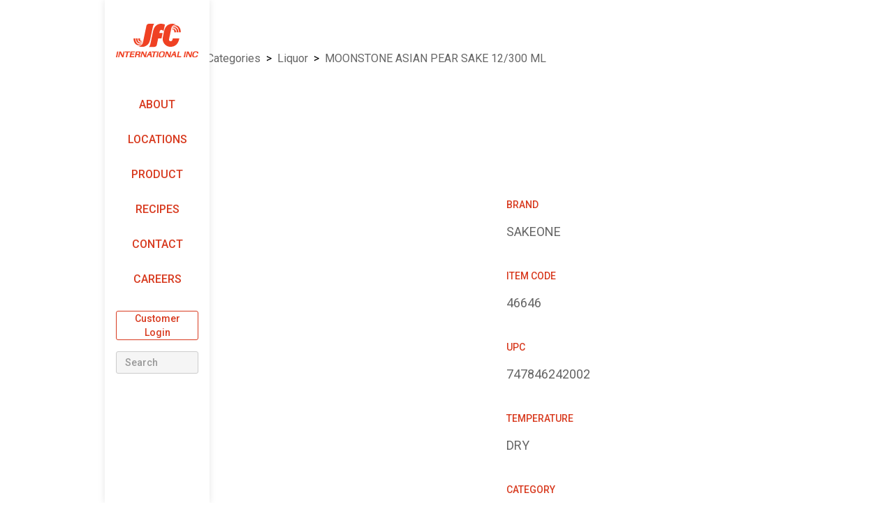

--- FILE ---
content_type: text/html
request_url: https://www.jfc.com/product/item/46646
body_size: 7176
content:
<!DOCTYPE html><!-- Last Published: Wed Jan 21 2026 12:27:49 GMT+0000 (Coordinated Universal Time) --><html data-wf-domain="www.jfc.com" data-wf-page="62f364c85a0566011dac4212" data-wf-site="61faed3342c3647992ec7f67" lang="en" data-wf-collection="62f364c85a05662a8bac41b1" data-wf-item-slug="46646"><head><meta charset="utf-8"/><title>MOONSTONE ASIAN PEAR SAKE      12/300 ML - JFC International</title><meta content="" name="description"/><meta content="MOONSTONE ASIAN PEAR SAKE      12/300 ML - JFC International" property="og:title"/><meta content="" property="og:description"/><meta content="MOONSTONE ASIAN PEAR SAKE      12/300 ML - JFC International" property="twitter:title"/><meta content="" property="twitter:description"/><meta property="og:type" content="website"/><meta content="summary_large_image" name="twitter:card"/><meta content="width=device-width, initial-scale=1" name="viewport"/><link href="https://cdn.prod.website-files.com/61faed3342c3647992ec7f67/css/jfc-intl.webflow.shared.d833f0827.min.css" rel="stylesheet" type="text/css" integrity="sha384-2DPwgnhpa9C6gyH4UTJ8XvkwKNuOi7YWd/FA9zRNEOqTjhV7eW240qx499GT4mRR" crossorigin="anonymous"/><link href="https://fonts.googleapis.com" rel="preconnect"/><link href="https://fonts.gstatic.com" rel="preconnect" crossorigin="anonymous"/><script src="https://ajax.googleapis.com/ajax/libs/webfont/1.6.26/webfont.js" type="text/javascript"></script><script type="text/javascript">WebFont.load({  google: {    families: ["Roboto:regular,500,700","Roboto Condensed:regular,700"]  }});</script><script type="text/javascript">!function(o,c){var n=c.documentElement,t=" w-mod-";n.className+=t+"js",("ontouchstart"in o||o.DocumentTouch&&c instanceof DocumentTouch)&&(n.className+=t+"touch")}(window,document);</script><link href="https://cdn.prod.website-files.com/61faed3342c3647992ec7f67/62e06203f6711276d846bcad_jfc%2032x32.png" rel="shortcut icon" type="image/x-icon"/><link href="https://cdn.prod.website-files.com/61faed3342c3647992ec7f67/62e0623283a4497690b458d6_jfc%20256x256.png" rel="apple-touch-icon"/><script async="" src="https://www.googletagmanager.com/gtag/js?id=UA-77436288-1"></script><script type="text/javascript">window.dataLayer = window.dataLayer || [];function gtag(){dataLayer.push(arguments);}gtag('js', new Date());gtag('config', 'UA-77436288-1', {'anonymize_ip': false});</script><script async="" src="https://www.googletagmanager.com/gtag/js?id=G-K4D0ZSRYQM"></script><script type="text/javascript">window.dataLayer = window.dataLayer || [];function gtag(){dataLayer.push(arguments);}gtag('set', 'developer_id.dZGVlNj', true);gtag('js', new Date());gtag('config', 'G-K4D0ZSRYQM');</script><style>
  /*
  * {
    -webkit-font-smoothing: antialiased;
  }
  */
  html,
  body {
  	overflow-x: hidden;
  }
  input::-webkit-outer-spin-button,
  input::-webkit-inner-spin-button {
    -webkit-appearance: none;
    margin: 0;
  }
  input[type=number] {
    -moz-appearance: textfield;
  }
  .link-red,
  a[class^="locations-"] {
    color: #d83b20;
    transition: 0.2s;
  }
  .link-red:hover,
  a[class^="locations-"]:hover {
    color: #ef4123;
  }
  .capitalize:first-line {
	text-transform: capitalize;
  }
  .skip-to-content:focus {
    top: 20px;
  }
  .product-image img { height: 100%; object-fit: cover; width: 100%; }
  .product-image:before,
  .image-bg:before {
    background: rgba(0, 0, 0, 0.01);
    bottom: 0;
    content: "";
    display: block;
    left: 0;
    position: absolute;
    right: 0;
    top: 0;
  }
  .image-bg {
    position: relative;
  }
  .image-bg:before {
    background: rgba(0, 0, 0, 0.03);
  }
  .collection-list-inline-grid {
    display: inline-grid;
  }
  
  .accordian-faq{height: auto!important}
  
  @media screen and (max-width: 991px) {
    .locations-accordion {
    	height: auto!important;
    }
  }
  @media screen and (max-width: 767px) {
    .image-bg {
      width: auto;
    }
  }
  @media screen and (max-height: 580px) {
    .nav-stick {
      overflow-y: scroll;
    }
    .nav-link.nav-a {
      height: 40px;
    }
    .nav-bottom {
      position: initial;
    }
  }
  .w-dropdown-toggle:focus {
    outline: revert;
  }
  .w-input:focus, .w-select:focus {
    border-color: #d83b20;
  }
  .w-editor-bem-EditorLogo,
  .w-editor-bem-Heading-h1,
  .w-editor-bem-EditSiteButton {
    display: none !important;
  }
  .w-editor-hover-inner,
  .w-editor-hover-outline {
    display: none !important;
  }
  .w-rte-editable {
    pointer-events: none;
  }
  button.w-editor-bem-Button {
    background: #d83b20;
    border-color: #d83b20;
    color: #fff;
  }
  button.w-editor-bem-Button:hover {
    background: #d83b20;
    border-color: #d83b20;
    color: #fff;
    cursor: pointer;
  }
  .product-catalog-banner {
    animation: 15s infinite alternate zoom;
  }
  @keyframes zoom {
    from {
      transform: scale(1);
    }
    to {
      transform: scale(1.2);
    }
  }
</style>

<!-- Meta Pixel -->
<script>
!function(f,b,e,v,n,t,s)
{if(f.fbq)return;n=f.fbq=function(){n.callMethod?
n.callMethod.apply(n,arguments):n.queue.push(arguments)};
if(!f._fbq)f._fbq=n;n.push=n;n.loaded=!0;n.version='2.0';
n.queue=[];t=b.createElement(e);t.async=!0;
t.src=v;s=b.getElementsByTagName(e)[0];
s.parentNode.insertBefore(t,s)}(window,document,'script',
'https://connect.facebook.net/en_US/fbevents.js');
 fbq('init', '696718058229463'); 
fbq('track', 'PageView');
</script>
<noscript>
 <img height="1" width="1" 
src="https://www.facebook.com/tr?id=696718058229463&ev=PageView
&noscript=1"/>
</noscript><style>
	.main-image {
  	display: inline-flex;
  }
	.main-image::before {
    background: rgba(0, 0, 0, 0.03);
    bottom: 0;
    content: "";
    display: block;
    left: 0;
    position: absolute;
    right: 0;
    top: 0;
  }
  .w-dyn-bind-empty {
  	display: initial !important;
  }
  @keyframes textLoading {
    0% {
      filter: blur(5px);
      opacity: .4;
    }
    100% {
      filter: blur(5px);
      opacity: .8;
    }
  }
  .dynamic {
  	animation: textLoading 1s infinite alternate;
  }
</style>

<script type="application/ld+json">
	{
    "@context": "https://schema.org/",
    "@type": "BreadcrumbList",
    "itemListElement": [{
      "@type": "ListItem",
      "position": 1,
      "name": "Home",
      "item": "https://www.jfc.com"
    },{
      "@type": "ListItem",
      "position": 2,
      "name": "Categories",
      "item": "https://www.jfc.com/product/category"
    },{
      "@type": "ListItem",
      "position": 3,
      "name": "MOONSTONE ASIAN PEAR SAKE      12/300 ML",
      "item": "https://www.jfc.com/product/item/46646"
    }]
  }
</script>
<script>
  async function updateInfo() {
    try {
      const response = await fetch('https://kosmos.kmsnet.com/k4/www_jfc_com/item.aspx?itemcode=46646');
      if (!response.ok) {
        console.log('Soysauce');
      }
      const res = await response.json();
      const data = res[0];

			var itemName = document.getElementById('item-name');
			var name = document.getElementsByClassName('pdp-name')[0];
			var breadcrumbName = document.getElementsByClassName('pdp-breadcrumb-name')[0];
			var brand = document.getElementsByClassName('pdp-brand')[0];
      var description = document.getElementsByClassName('pdp-description')[0];
      var itemCode = document.getElementsByClassName('pdp-itemcode')[0];
      var upc = document.getElementsByClassName('pdp-upc')[0];
      var temperature = document.getElementsByClassName('pdp-temp')[0];
      var allergen = document.getElementsByClassName('pdp-allergen')[0];
      var category = document.getElementsByClassName('pdp-category')[0];
      var subCat = document.getElementsByClassName('pdp-subcat')[0];
      var restaurantRetail = document.getElementsByClassName('pdp-restaurant-retail')[0];
      var salespoint = document.querySelector('.pdp-salespoint');

			itemName.textContent = data.WEBDESC_AFTER_COMMA || itemName.textContent;
			name.textContent = data.WEBDESC_AFTER_COMMA || name.textContent;
      breadcrumbName.textContent = data.WEBDESC_AFTER_COMMA || breadcrumbName.textContent;
			brand.textContent = data.BRANDDESC || brand.textContent;
      description.textContent = data.ITEMDESC_LONG || description.textContent;
      itemCode.textContent = data.ITEMCODE || itemCode.textContent;
      upc.textContent = data.BARCODE || upc.textContent;
      temperature.textContent = data.TEMP || temperature.textContent;
      allergen.textContent = data.ALLERGEN && data.ALLERGEN.replace(/,/gi, ', ');
      category.textContent = data.CTGMAJDESC || category.textContent;
      subCat.textContent = data.CTGSUBDESC || subCat.textContent;
      // data.SEARCH_KEYWORD;
      
      salespoint.innerHTML = data.SALESPOINT && data.SALESPOINT.replace(/- /g, '') || salespoint.textContent;
      
      if (data.RESTAURANT_ITEM) {
	      restaurantRetail.textContent = 'Restaurant Item';
      } else if (data.RETAIL_ITEM) {
	      restaurantRetail.textContent = 'Retail Item';
      } else {
      	restaurantRetail.parentElement.remove();
      }

      var style = document.createElement('style');
		  document.head.appendChild(style);
		  style.sheet.insertRule('.dynamic { animation: none}');

			//if (!data.WEBDESC_AFTER_COMMA) {name.parentElement.remove();}
			if (!data.BRANDDESC) {brand.parentElement.remove();}
			if (!data.ITEMDESC_LONG) {description.parentElement.remove();}
			if (!data.ITEMCODE) {itemCode.parentElement.remove();}
			if (!data.BARCODE) {upc.parentElement.remove();}
			if (!data.TEMP) {temperature.parentElement.remove();}
			if (!data.ALLERGEN) {allergen.parentElement.remove();}
			if (!data.CTGMAJDESC) {category.parentElement.remove();}
			if (!data.CTGSUBDESC) {subCat.parentElement.remove();}
			if (!data.SALESPOINT) {salespoint.parentElement.remove();}

      console.log('JFC');
    } catch (error) {
      console.log('Wasabi', error);
      
      var style = document.createElement('style');
		  document.head.appendChild(style);
		  style.sheet.insertRule('.dynamic { animation: none}');
		  style.sheet.insertRule('.pdp-loading { display: none}');
    }
  }
  updateInfo();
</script><script type="text/javascript">window.__WEBFLOW_CURRENCY_SETTINGS = {"currencyCode":"USD","symbol":"$","decimal":".","fractionDigits":2,"group":",","template":"{{wf {\"path\":\"symbol\",\"type\":\"PlainText\"} }} {{wf {\"path\":\"amount\",\"type\":\"CommercePrice\"} }} {{wf {\"path\":\"currencyCode\",\"type\":\"PlainText\"} }}","hideDecimalForWholeNumbers":false};</script></head><body class="body base"><div data-animation="default" class="navbar nav-stick w-nav" data-easing2="ease" data-easing="ease" data-collapse="small" data-w-id="d5cf97c5-4136-fcf9-7705-11f13c396d2e" role="banner" data-duration="400" data-doc-height="1"><a href="#content" class="skip-to-content">Skip to Content</a><div class="nav-container w-container"><a href="/" class="logo w-nav-brand"><img src="https://cdn.prod.website-files.com/61faed3342c3647992ec7f67/61ff9ccedce21e0e28402263_jfc.svg" loading="eager" alt="JFC International Inc" class="logo-image"/><img src="https://cdn.prod.website-files.com/61faed3342c3647992ec7f67/62c227764bbb9c3db1350c62_jfc-logo.svg" loading="lazy" alt="JFC International Inc" class="logo-mobile"/></a><nav role="navigation" class="nav-link-container w-nav-menu"><a href="/about" class="nav-link nav-a w-nav-link">About</a><a href="/locations" class="nav-link nav-a w-nav-link">Locations</a><a href="/product" class="nav-link nav-a w-nav-link">Product</a><a href="/recipes" class="nav-link nav-a w-nav-link">Recipes</a><a href="/contact" class="nav-link nav-a w-nav-link">Contact</a><a href="https://www.indeed.com/cmp/Jfc-International/jobs" target="_blank" class="nav-link nav-a w-nav-link">Careers</a><div class="nav-bottom"><a href="https://app.jfc.com/" target="_blank" class="button button-32 w-button">Customer Login</a><form action="/search" class="search w-form"><input class="search-input w-input" maxlength="256" name="query" placeholder="Search" type="search" id="search" required=""/><input type="submit" class="search-button w-button" value="Search"/></form></div></nav><div class="menu-button w-nav-button"><div class="lines"><div class="line-1 line"></div><div class="line-2 line"></div><div class="line-3 line"></div></div></div></div><div id="content" class="contentposition"></div></div><div class="wrapper wrapperwithouthero"><div class="product-detail"><div class="breadcrumb-left"><div class="div-block-14"><a href="/" class="breadcrumb-link">Home</a><div class="text-block-23"> &gt; </div><a href="/product/category" class="breadcrumb-link">Categories</a><div class="text-block-23"> &gt; </div><a id="category-link" href="#" class="breadcrumb-link capitalize">#</a><div class="text-block-23"> &gt; </div><a href="/product/item/46646" aria-current="page" class="breadcrumb-link pdp-breadcrumb-name w--current">MOONSTONE ASIAN PEAR SAKE      12/300 ML</a></div></div><div class="columns-5 img-grd w-row"><div class="column-11 w-col w-col-6"><div id="product-image" data-w-id="06907670-2efd-25dc-a318-c22b4b33d4e2" style="opacity:0" class="main-image w-embed"><img src="https://shopapi.jfc.com/KoscusApi/Images/Items/JFCItems/item46646.jpg" alt="MOONSTONE ASIAN PEAR SAKE      12/300 ML" onerror="this.onerror=null;this.src='https://cdn.prod.website-files.com/61faed3342c3647992ec7f67/6361fe246b1c4f314a63a3ef_jfc-card.svg';this.style='opacity: 50%;'" style="flex-grow: 1;" /></div><div class="w-dyn-list"><script type="text/x-wf-template" id="wf-template-d04334c2-96be-3001-d1b7-9b7883e68bcc">%3Cdiv%20role%3D%22listitem%22%20class%3D%22recipe-photos%20w-dyn-item%20w-dyn-repeater-item%22%3E%3Ca%20href%3D%22%23%22%20class%3D%22w-inline-block%20w-dyn-bind-empty%20w-lightbox%22%3E%3Cimg%20src%3D%22%22%20loading%3D%22lazy%22%20alt%3D%22%22%20class%3D%22w-dyn-bind-empty%22%2F%3E%3Cscript%20type%3D%22application%2Fjson%22%20class%3D%22w-json%22%3E%7B%0A%20%20%22items%22%3A%20%5B%5D%2C%0A%20%20%22group%22%3A%20%22product%20photos%22%0A%7D%3C%2Fscript%3E%3C%2Fa%3E%3C%2Fdiv%3E</script><div role="list" class="w-dyn-items w-dyn-hide"></div><div class="empty-state-2 w-dyn-empty"><div>No items found.</div></div></div></div><div class="column-12 w-col w-col-6"><h1 id="item-name" data-w-id="dc01aaa1-2bfc-7296-5b83-92992cb253df" style="opacity:0" class="product-header dynamic pdp-name">MOONSTONE ASIAN PEAR SAKE      12/300 ML</h1><div class="product-section"><div class="pdp-text dynamic pdp-salespoint"><div>SAKEONE</div><div class="pdp-loading"> Loading</div></div></div><div class="product-section"><div class="product-section-header">Brand</div><div class="pdp-text pdp-brand dynamic"><div>SAKEONE</div><div class="pdp-loading"> Loading</div></div></div><div class="product-section"><div class="product-section-header">Description</div><div class="pdp-text pdp-description dynamic"><div class="w-dyn-bind-empty"></div><div class="pdp-loading"> Loading</div></div></div><div class="product-section"><div class="product-section-header">Item Code</div><div class="pdp-text pdp-itemcode dynamic"><div>46646</div><div class="pdp-loading"> Loading</div></div></div><div class="product-section"><div class="product-section-header">UPC</div><div class="pdp-text pdp-upc dynamic"><div>747846242002</div><div class="pdp-loading"> Loading</div></div></div><div class="product-section"><div class="product-section-header">Temperature</div><div class="pdp-text pdp-temp dynamic"><div>DRY</div><div class="pdp-loading"> Loading</div></div></div><div class="product-section"><div class="product-section-header">Allergen</div><div class="pdp-text pdp-allergen dynamic"><div class="w-dyn-bind-empty"></div><div class="pdp-loading"> Loading</div></div></div><div class="product-section"><div class="product-section-header">Category</div><div class="pdp-category w-dyn-list"><div role="list" class="w-dyn-items"><div role="listitem" class="w-dyn-item"><div id="category-text" class="pdp-category dynamic">LIQUOR</div></div></div></div></div><div class="product-section"><div class="product-section-header">Sub-Category</div><div class="pdp-text pdp-subcat dynamic"><div>Sake Retail</div><div class="pdp-loading"> Loading</div></div></div><div class="product-section"><div class="product-section-header">Restaurant / Retail</div><div class="pdp-restaurant-retail dynamic"><div>Retail Item</div></div></div></div></div></div></div><footer id="footer" class="footer"><div aria-label="Get JFC App on App Store" class="w-container"><div class="footer-flex-container"><div class="footer-col"><h2 class="footer-heading">Company</h2><ul role="list" class="w-list-unstyled"><li><a href="/about" class="footer-link">About</a></li><li><a href="https://www.indeed.com/cmp/Jfc-International/jobs" target="_blank" class="footer-link">Careers</a></li><li><a href="/contact" class="footer-link">Contact</a></li><li><a href="/locations" class="footer-link">Locations</a></li><li><a href="/privacy" class="footer-link">Privacy</a><a href="/accessibility" class="footer-link">Accessibility</a></li></ul></div><div class="footer-col"><h2 class="footer-heading">Product</h2><ul role="list" class="w-list-unstyled"><li><a href="/product/category" class="footer-link">Product Catalog</a></li><li class="list-item-5"><a href="/to-go" class="footer-link">To-go</a></li><li><div class="div-block-6"></div></li></ul><a href="/recipes" class="footer-link">Recipes</a><a href="/rice-expert" class="footer-link">Rice Expert</a><a href="/sake-expert" target="_blank" class="footer-link">Sake Expert</a><a href="/faq" class="footer-link">FAQ</a></div><div class="footer-col"><h2 class="footer-heading">JFC Worldwide</h2><ul role="list" class="w-list-unstyled"><li><a href="https://jfc.com" target="_blank" class="footer-link">USA</a></li><li><a href="https://www.jfcjapan.co.jp/english/index.html" target="_blank" class="footer-link">Japan</a></li><li><a href="https://jfc.eu" target="_blank" class="footer-link">Europe</a><a href="https://www.jfcaustralia.com.au/" target="_blank" class="footer-link">Australia</a><a href="http://jfc.com.sg/" target="_blank" class="footer-link">Singapore</a><a href="https://jfcfresh.co.jp/" target="_blank" class="footer-link">JFC Fresh</a></li></ul></div><div class="footer-col footer-col-last"><div><h2 class="footer-heading">Social</h2><ul role="list" class="w-list-unstyled"><li><div class="footer-social-header">JFC</div><a aria-label="JFC Instagram" href="https://www.instagram.com/jfcinternational" target="_blank" class="footer-social-links w-inline-block"><img src="https://cdn.prod.website-files.com/61faed3342c3647992ec7f67/62cf06ca2fb38539915e83e0_social-instagram.svg" loading="lazy" alt="Instagram logo"/></a><a aria-label="JFC Facebook" href="https://www.facebook.com/JFCInternational" target="_blank" class="footer-social-links w-inline-block"><img src="https://cdn.prod.website-files.com/61faed3342c3647992ec7f67/62cf06ca201f3e6346c606d5_social-facebook.svg" loading="lazy" alt="Facebook logo" class="image-5"/></a><a aria-label="JFC YouTube" href="https://www.youtube.com/c/JFCInternational" target="_blank" class="footer-social-links w-inline-block"><img src="https://cdn.prod.website-files.com/61faed3342c3647992ec7f67/62cf06cac7100831abbe162f_social-youtube.svg" loading="lazy" alt="YouTube logo" class="image-8"/></a></li><li><div class="footer-social-header">J-Basket</div><a aria-label="J-Basket Instagram" href="https://www.instagram.com/JbasketUSA" target="_blank" class="footer-social-links w-inline-block"><img src="https://cdn.prod.website-files.com/61faed3342c3647992ec7f67/62cf06ca2fb38539915e83e0_social-instagram.svg" loading="lazy" alt="Instagram logo"/></a><a aria-label="J-Basket Facebook" href="https://www.facebook.com/jbasketfood" target="_blank" class="footer-social-links w-inline-block"><img src="https://cdn.prod.website-files.com/61faed3342c3647992ec7f67/62cf06ca201f3e6346c606d5_social-facebook.svg" loading="lazy" alt="Facebook logo" class="image-6"/></a></li><li><div class="footer-social-header">Dynasty</div><a aria-label="Dynasty Instagram" href="https://www.instagram.com/DynastyFoods" target="_blank" class="footer-social-links w-inline-block"><img src="https://cdn.prod.website-files.com/61faed3342c3647992ec7f67/62cf06ca2fb38539915e83e0_social-instagram.svg" loading="lazy" alt="Instagram logo"/></a><a aria-label="Dynasty Facebook" href="https://www.facebook.com/DynastyFoods" target="_blank" class="footer-social-links w-inline-block"><img src="https://cdn.prod.website-files.com/61faed3342c3647992ec7f67/62cf06ca201f3e6346c606d5_social-facebook.svg" loading="lazy" alt="Facebook logo" class="image-7"/></a></li></ul></div><div><h2 class="footer-heading footer-app">JFC App</h2><a href="https://apps.apple.com/us/app/jfc-app/id1627839285" target="_blank" class="link-block-3 w-inline-block"><img src="https://cdn.prod.website-files.com/61faed3342c3647992ec7f67/6572c338a9e96d9055303808_app-store.svg" loading="lazy" alt="Download JFC App on the App Store" class="image-22"/></a><a aria-label="Get JFC App on Google Play" href="https://play.google.com/store/apps/details?id=com.kms.jfc&amp;hl=en_US&amp;pli=1" target="_blank" class="link-block-2 w-inline-block"><img src="https://cdn.prod.website-files.com/61faed3342c3647992ec7f67/6572d7116a604478b54277be_Google%20Play%20Badge.svg" loading="lazy" alt="Download JFC App on the Google Play" class="image-24"/></a></div></div></div><div class="copyright">Copyright © <span class="text-span">2022</span> - JFC International Inc.</div></div></footer><script src="https://d3e54v103j8qbb.cloudfront.net/js/jquery-3.5.1.min.dc5e7f18c8.js?site=61faed3342c3647992ec7f67" type="text/javascript" integrity="sha256-9/aliU8dGd2tb6OSsuzixeV4y/faTqgFtohetphbbj0=" crossorigin="anonymous"></script><script src="https://cdn.prod.website-files.com/61faed3342c3647992ec7f67/js/webflow.880e6f69.a08b523c3bc47978.js" type="text/javascript" integrity="sha384-5cGO1w4a/oUv1o1l9+nIkCw8V+2lI0ZO48h2Ip5gmBzGXGueThpx8Mfjk40hXuDN" crossorigin="anonymous"></script><script>
	setTimeout(() => {
      Webflow.push(function() { $('.copyright span').text(new Date().getFullYear()); });
    }, 1000);
  
  	function popupwindow(url, title, w, h) {
    	var y = window.outerHeight / 2 + window.screenY - ( h / 2)
	    var x = window.outerWidth / 2 + window.screenX - ( w / 2)
    	return window.open(url, title, 'toolbar=no, location=no, directories=no, status=no, menubar=no, scrollbars=no, resizable=no, copyhistory=no, width=' + w + ', height=' + h + ', top=' + y + ', left=' + x);
	}
	var heroHeader = document.getElementsByClassName('hero-header-wrapper');

	if (heroHeader.length) {
	
	    var windowTop;
		var limit = 500;

		function parallax() {
    		heroHeader[0].style.transform = "translate3d(0," + (-220 * (windowTop / limit)) + "px, 0)";
		}

		$(window).on('scroll', function(){
			windowTop = $(window).scrollTop();
	    	window.requestAnimationFrame(parallax);
		});
	}
</script><script>
	var categoryText = document.getElementsByClassName('pdp-category')[0].textContent;
  var categorySlug = categoryText.toLowerCase().replace(/\,\s|\s\&\s|\s|\,/gi, '-');
	var categoryLinkEl = document.getElementById('category-link');

	categoryLinkEl.innerText = categoryText;
  categoryLinkEl.href = '/product/category/' + categorySlug + '?from=pdp';
</script></body></html>

--- FILE ---
content_type: text/javascript
request_url: https://cdn.prod.website-files.com/61faed3342c3647992ec7f67/js/webflow.achunk.a5665dece85600de.js
body_size: 8936
content:
(self.webpackChunk=self.webpackChunk||[]).push([["163"],{2920:function(){Webflow.require("ix2").init({events:{"e-7":{id:"e-7",name:"",animationType:"custom",eventTypeId:"NAVBAR_OPEN",action:{id:"",actionTypeId:"GENERAL_START_ACTION",config:{delay:0,easing:"",duration:0,actionListId:"a",affectedElements:{},playInReverse:!1,autoStopEventId:"e-8"}},mediaQueries:["small","tiny"],target:{id:"d5cf97c5-4136-fcf9-7705-11f13c396d2e",appliesTo:"ELEMENT",styleBlockIds:[]},targets:[{id:"d5cf97c5-4136-fcf9-7705-11f13c396d2e",appliesTo:"ELEMENT",styleBlockIds:[]}],config:{loop:!1,playInReverse:!1,scrollOffsetValue:null,scrollOffsetUnit:null,delay:null,direction:null,effectIn:null},createdOn:0x181e5a50232},"e-8":{id:"e-8",name:"",animationType:"custom",eventTypeId:"NAVBAR_CLOSE",action:{id:"",actionTypeId:"GENERAL_START_ACTION",config:{delay:0,easing:"",duration:0,actionListId:"a-2",affectedElements:{},playInReverse:!1,autoStopEventId:"e-7"}},mediaQueries:["small","tiny"],target:{id:"d5cf97c5-4136-fcf9-7705-11f13c396d2e",appliesTo:"ELEMENT",styleBlockIds:[]},targets:[{id:"d5cf97c5-4136-fcf9-7705-11f13c396d2e",appliesTo:"ELEMENT",styleBlockIds:[]}],config:{loop:!1,playInReverse:!1,scrollOffsetValue:null,scrollOffsetUnit:null,delay:0,direction:null,effectIn:!0},createdOn:0x181e5a50233},"e-9":{id:"e-9",name:"",animationType:"custom",eventTypeId:"DROPDOWN_OPEN",action:{id:"",actionTypeId:"GENERAL_START_ACTION",config:{delay:0,easing:"",duration:0,actionListId:"a-3",affectedElements:{},playInReverse:!1,autoStopEventId:"e-10"}},mediaQueries:["main","medium","small","tiny"],target:{id:"09b029eb-8f9f-fea3-2a77-0dc4d71694ef",appliesTo:"ELEMENT",styleBlockIds:[]},targets:[{id:"09b029eb-8f9f-fea3-2a77-0dc4d71694ef",appliesTo:"ELEMENT",styleBlockIds:[]}],config:{loop:!1,playInReverse:!1,scrollOffsetValue:null,scrollOffsetUnit:null,delay:null,direction:null,effectIn:null},createdOn:0x18227052e6b},"e-10":{id:"e-10",name:"",animationType:"custom",eventTypeId:"DROPDOWN_CLOSE",action:{id:"",actionTypeId:"GENERAL_START_ACTION",config:{delay:0,easing:"",duration:0,actionListId:"a-4",affectedElements:{},playInReverse:!1,autoStopEventId:"e-9"}},mediaQueries:["main","medium","small","tiny"],target:{id:"09b029eb-8f9f-fea3-2a77-0dc4d71694ef",appliesTo:"ELEMENT",styleBlockIds:[]},targets:[{id:"09b029eb-8f9f-fea3-2a77-0dc4d71694ef",appliesTo:"ELEMENT",styleBlockIds:[]}],config:{loop:!1,playInReverse:!1,scrollOffsetValue:null,scrollOffsetUnit:null,delay:null,direction:null,effectIn:null},createdOn:0x18227052e6c},"e-11":{id:"e-11",name:"",animationType:"preset",eventTypeId:"DROPDOWN_OPEN",action:{id:"",actionTypeId:"GENERAL_START_ACTION",config:{delay:0,easing:"",duration:0,actionListId:"a-5",affectedElements:{},playInReverse:!1,autoStopEventId:"e-12"}},mediaQueries:["main","medium","small","tiny"],target:{id:"53c830b5-4912-3acb-5629-0908a7681e46",appliesTo:"ELEMENT",styleBlockIds:[]},targets:[{id:"53c830b5-4912-3acb-5629-0908a7681e46",appliesTo:"ELEMENT",styleBlockIds:[]}],config:{loop:!1,playInReverse:!1,scrollOffsetValue:null,scrollOffsetUnit:null,delay:null,direction:null,effectIn:null},createdOn:0x18228dbf9f0},"e-12":{id:"e-12",name:"",animationType:"preset",eventTypeId:"DROPDOWN_CLOSE",action:{id:"",actionTypeId:"GENERAL_START_ACTION",config:{delay:0,easing:"",duration:0,actionListId:"a-6",affectedElements:{},playInReverse:!1,autoStopEventId:"e-11"}},mediaQueries:["main","medium","small","tiny"],target:{id:"53c830b5-4912-3acb-5629-0908a7681e46",appliesTo:"ELEMENT",styleBlockIds:[]},targets:[{id:"53c830b5-4912-3acb-5629-0908a7681e46",appliesTo:"ELEMENT",styleBlockIds:[]}],config:{loop:!1,playInReverse:!1,scrollOffsetValue:null,scrollOffsetUnit:null,delay:null,direction:null,effectIn:null},createdOn:0x18228dbf9f0},"e-13":{id:"e-13",name:"",animationType:"preset",eventTypeId:"DROPDOWN_OPEN",action:{id:"",actionTypeId:"GENERAL_START_ACTION",config:{delay:0,easing:"",duration:0,actionListId:"a-5",affectedElements:{},playInReverse:!1,autoStopEventId:"e-14"}},mediaQueries:["main","medium","small","tiny"],target:{id:"62f364c85a056674f3ac4217|a1f10308-cdfa-68d5-0578-6ea9e4a9d081",appliesTo:"ELEMENT",styleBlockIds:[]},targets:[{id:"62f364c85a056674f3ac4217|a1f10308-cdfa-68d5-0578-6ea9e4a9d081",appliesTo:"ELEMENT",styleBlockIds:[]}],config:{loop:!1,playInReverse:!1,scrollOffsetValue:null,scrollOffsetUnit:null,delay:null,direction:null,effectIn:null},createdOn:0x18236ac1c2d},"e-14":{id:"e-14",name:"",animationType:"preset",eventTypeId:"DROPDOWN_CLOSE",action:{id:"",actionTypeId:"GENERAL_START_ACTION",config:{delay:0,easing:"",duration:0,actionListId:"a-6",affectedElements:{},playInReverse:!1,autoStopEventId:"e-13"}},mediaQueries:["main","medium","small","tiny"],target:{id:"62f364c85a056674f3ac4217|a1f10308-cdfa-68d5-0578-6ea9e4a9d081",appliesTo:"ELEMENT",styleBlockIds:[]},targets:[{id:"62f364c85a056674f3ac4217|a1f10308-cdfa-68d5-0578-6ea9e4a9d081",appliesTo:"ELEMENT",styleBlockIds:[]}],config:{loop:!1,playInReverse:!1,scrollOffsetValue:null,scrollOffsetUnit:null,delay:null,direction:null,effectIn:null},createdOn:0x18236ac1c2d},"e-17":{id:"e-17",name:"",animationType:"preset",eventTypeId:"DROPDOWN_OPEN",action:{id:"",actionTypeId:"GENERAL_START_ACTION",config:{delay:0,easing:"",duration:0,actionListId:"a-5",affectedElements:{},playInReverse:!1,autoStopEventId:"e-18"}},mediaQueries:["main","medium","small","tiny"],target:{id:"62f364c85a056674f3ac4217|e59d0509-f61c-5089-0980-e0063a41d7e7",appliesTo:"ELEMENT",styleBlockIds:[]},targets:[{id:"62f364c85a056674f3ac4217|e59d0509-f61c-5089-0980-e0063a41d7e7",appliesTo:"ELEMENT",styleBlockIds:[]}],config:{loop:!1,playInReverse:!1,scrollOffsetValue:null,scrollOffsetUnit:null,delay:null,direction:null,effectIn:null},createdOn:0x18241fde7bf},"e-18":{id:"e-18",name:"",animationType:"preset",eventTypeId:"DROPDOWN_CLOSE",action:{id:"",actionTypeId:"GENERAL_START_ACTION",config:{delay:0,easing:"",duration:0,actionListId:"a-6",affectedElements:{},playInReverse:!1,autoStopEventId:"e-17"}},mediaQueries:["main","medium","small","tiny"],target:{id:"62f364c85a056674f3ac4217|e59d0509-f61c-5089-0980-e0063a41d7e7",appliesTo:"ELEMENT",styleBlockIds:[]},targets:[{id:"62f364c85a056674f3ac4217|e59d0509-f61c-5089-0980-e0063a41d7e7",appliesTo:"ELEMENT",styleBlockIds:[]}],config:{loop:!1,playInReverse:!1,scrollOffsetValue:null,scrollOffsetUnit:null,delay:null,direction:null,effectIn:null},createdOn:0x18241fde7bf},"e-19":{id:"e-19",name:"",animationType:"preset",eventTypeId:"DROPDOWN_OPEN",action:{id:"",actionTypeId:"GENERAL_START_ACTION",config:{delay:0,easing:"",duration:0,actionListId:"a-5",affectedElements:{},playInReverse:!1,autoStopEventId:"e-20"}},mediaQueries:["main","medium","small","tiny"],target:{id:"62f364c85a056674f3ac4217|cc84bd30-46ac-d00d-f5d5-7b52d3e57e8d",appliesTo:"ELEMENT",styleBlockIds:[]},targets:[{id:"62f364c85a056674f3ac4217|cc84bd30-46ac-d00d-f5d5-7b52d3e57e8d",appliesTo:"ELEMENT",styleBlockIds:[]}],config:{loop:!1,playInReverse:!1,scrollOffsetValue:null,scrollOffsetUnit:null,delay:null,direction:null,effectIn:null},createdOn:0x182420952c9},"e-20":{id:"e-20",name:"",animationType:"preset",eventTypeId:"DROPDOWN_CLOSE",action:{id:"",actionTypeId:"GENERAL_START_ACTION",config:{delay:0,easing:"",duration:0,actionListId:"a-6",affectedElements:{},playInReverse:!1,autoStopEventId:"e-19"}},mediaQueries:["main","medium","small","tiny"],target:{id:"62f364c85a056674f3ac4217|cc84bd30-46ac-d00d-f5d5-7b52d3e57e8d",appliesTo:"ELEMENT",styleBlockIds:[]},targets:[{id:"62f364c85a056674f3ac4217|cc84bd30-46ac-d00d-f5d5-7b52d3e57e8d",appliesTo:"ELEMENT",styleBlockIds:[]}],config:{loop:!1,playInReverse:!1,scrollOffsetValue:null,scrollOffsetUnit:null,delay:null,direction:null,effectIn:null},createdOn:0x182420952c9},"e-21":{id:"e-21",name:"",animationType:"preset",eventTypeId:"DROPDOWN_OPEN",action:{id:"",actionTypeId:"GENERAL_START_ACTION",config:{delay:0,easing:"",duration:0,actionListId:"a-5",affectedElements:{},playInReverse:!1,autoStopEventId:"e-22"}},mediaQueries:["main","medium","small","tiny"],target:{id:"62f364c85a056674f3ac4217|407d0d0a-fa4c-1701-924b-282db2c6f5b8",appliesTo:"ELEMENT",styleBlockIds:[]},targets:[{id:"62f364c85a056674f3ac4217|407d0d0a-fa4c-1701-924b-282db2c6f5b8",appliesTo:"ELEMENT",styleBlockIds:[]}],config:{loop:!1,playInReverse:!1,scrollOffsetValue:null,scrollOffsetUnit:null,delay:null,direction:null,effectIn:null},createdOn:0x182430fcf55},"e-22":{id:"e-22",name:"",animationType:"preset",eventTypeId:"DROPDOWN_CLOSE",action:{id:"",actionTypeId:"GENERAL_START_ACTION",config:{delay:0,easing:"",duration:0,actionListId:"a-6",affectedElements:{},playInReverse:!1,autoStopEventId:"e-21"}},mediaQueries:["main","medium","small","tiny"],target:{id:"62f364c85a056674f3ac4217|407d0d0a-fa4c-1701-924b-282db2c6f5b8",appliesTo:"ELEMENT",styleBlockIds:[]},targets:[{id:"62f364c85a056674f3ac4217|407d0d0a-fa4c-1701-924b-282db2c6f5b8",appliesTo:"ELEMENT",styleBlockIds:[]}],config:{loop:!1,playInReverse:!1,scrollOffsetValue:null,scrollOffsetUnit:null,delay:null,direction:null,effectIn:null},createdOn:0x182430fcf55},"e-23":{id:"e-23",name:"",animationType:"preset",eventTypeId:"DROPDOWN_OPEN",action:{id:"",actionTypeId:"GENERAL_START_ACTION",config:{delay:0,easing:"",duration:0,actionListId:"a-5",affectedElements:{},playInReverse:!1,autoStopEventId:"e-24"}},mediaQueries:["main","medium","small","tiny"],target:{id:"62f364c85a056674f3ac4217|2d26f47b-fcfa-7418-f91a-51860c736b12",appliesTo:"ELEMENT",styleBlockIds:[]},targets:[{id:"62f364c85a056674f3ac4217|2d26f47b-fcfa-7418-f91a-51860c736b12",appliesTo:"ELEMENT",styleBlockIds:[]}],config:{loop:!1,playInReverse:!1,scrollOffsetValue:null,scrollOffsetUnit:null,delay:null,direction:null,effectIn:null},createdOn:0x1824699a766},"e-24":{id:"e-24",name:"",animationType:"preset",eventTypeId:"DROPDOWN_CLOSE",action:{id:"",actionTypeId:"GENERAL_START_ACTION",config:{delay:0,easing:"",duration:0,actionListId:"a-6",affectedElements:{},playInReverse:!1,autoStopEventId:"e-23"}},mediaQueries:["main","medium","small","tiny"],target:{id:"62f364c85a056674f3ac4217|2d26f47b-fcfa-7418-f91a-51860c736b12",appliesTo:"ELEMENT",styleBlockIds:[]},targets:[{id:"62f364c85a056674f3ac4217|2d26f47b-fcfa-7418-f91a-51860c736b12",appliesTo:"ELEMENT",styleBlockIds:[]}],config:{loop:!1,playInReverse:!1,scrollOffsetValue:null,scrollOffsetUnit:null,delay:null,direction:null,effectIn:null},createdOn:0x1824699a766},"e-25":{id:"e-25",name:"",animationType:"preset",eventTypeId:"DROPDOWN_OPEN",action:{id:"",actionTypeId:"GENERAL_START_ACTION",config:{delay:0,easing:"",duration:0,actionListId:"a-5",affectedElements:{},playInReverse:!1,autoStopEventId:"e-26"}},mediaQueries:["main","medium","small","tiny"],target:{id:"62f364c85a056674f3ac4217|9c26fa8f-c9e2-0c78-2a37-b9e15186b46e",appliesTo:"ELEMENT",styleBlockIds:[]},targets:[{id:"62f364c85a056674f3ac4217|9c26fa8f-c9e2-0c78-2a37-b9e15186b46e",appliesTo:"ELEMENT",styleBlockIds:[]}],config:{loop:!1,playInReverse:!1,scrollOffsetValue:null,scrollOffsetUnit:null,delay:null,direction:null,effectIn:null},createdOn:0x18246aa501e},"e-26":{id:"e-26",name:"",animationType:"preset",eventTypeId:"DROPDOWN_CLOSE",action:{id:"",actionTypeId:"GENERAL_START_ACTION",config:{delay:0,easing:"",duration:0,actionListId:"a-6",affectedElements:{},playInReverse:!1,autoStopEventId:"e-25"}},mediaQueries:["main","medium","small","tiny"],target:{id:"62f364c85a056674f3ac4217|9c26fa8f-c9e2-0c78-2a37-b9e15186b46e",appliesTo:"ELEMENT",styleBlockIds:[]},targets:[{id:"62f364c85a056674f3ac4217|9c26fa8f-c9e2-0c78-2a37-b9e15186b46e",appliesTo:"ELEMENT",styleBlockIds:[]}],config:{loop:!1,playInReverse:!1,scrollOffsetValue:null,scrollOffsetUnit:null,delay:null,direction:null,effectIn:null},createdOn:0x18246aa501e},"e-27":{id:"e-27",name:"",animationType:"preset",eventTypeId:"DROPDOWN_OPEN",action:{id:"",actionTypeId:"GENERAL_START_ACTION",config:{delay:0,easing:"",duration:0,actionListId:"a-5",affectedElements:{},playInReverse:!1,autoStopEventId:"e-28"}},mediaQueries:["main","medium","small","tiny"],target:{id:"62f364c85a056674f3ac4217|7f4855e1-9f65-b450-7ad0-b08fbadfe1f1",appliesTo:"ELEMENT",styleBlockIds:[]},targets:[{id:"62f364c85a056674f3ac4217|7f4855e1-9f65-b450-7ad0-b08fbadfe1f1",appliesTo:"ELEMENT",styleBlockIds:[]}],config:{loop:!1,playInReverse:!1,scrollOffsetValue:null,scrollOffsetUnit:null,delay:null,direction:null,effectIn:null},createdOn:0x18246b01ed0},"e-28":{id:"e-28",name:"",animationType:"preset",eventTypeId:"DROPDOWN_CLOSE",action:{id:"",actionTypeId:"GENERAL_START_ACTION",config:{delay:0,easing:"",duration:0,actionListId:"a-6",affectedElements:{},playInReverse:!1,autoStopEventId:"e-27"}},mediaQueries:["main","medium","small","tiny"],target:{id:"62f364c85a056674f3ac4217|7f4855e1-9f65-b450-7ad0-b08fbadfe1f1",appliesTo:"ELEMENT",styleBlockIds:[]},targets:[{id:"62f364c85a056674f3ac4217|7f4855e1-9f65-b450-7ad0-b08fbadfe1f1",appliesTo:"ELEMENT",styleBlockIds:[]}],config:{loop:!1,playInReverse:!1,scrollOffsetValue:null,scrollOffsetUnit:null,delay:null,direction:null,effectIn:null},createdOn:0x18246b01ed0},"e-29":{id:"e-29",name:"",animationType:"custom",eventTypeId:"MOUSE_CLICK",action:{id:"",actionTypeId:"GENERAL_START_ACTION",config:{delay:0,easing:"",duration:0,actionListId:"a-16",affectedElements:{},playInReverse:!1,autoStopEventId:"e-30"}},mediaQueries:["main","medium","small","tiny"],target:{id:"62f364c85a0566bf1eac4213|e3326cb1-1298-1e9d-a79d-a08472f2ffdd",appliesTo:"ELEMENT",styleBlockIds:[]},targets:[{id:"62f364c85a0566bf1eac4213|e3326cb1-1298-1e9d-a79d-a08472f2ffdd",appliesTo:"ELEMENT",styleBlockIds:[]}],config:{loop:!1,playInReverse:!1,scrollOffsetValue:null,scrollOffsetUnit:null,delay:null,direction:null,effectIn:null},createdOn:0x1852e79bea6},"e-35":{id:"e-35",name:"",animationType:"preset",eventTypeId:"SCROLL_INTO_VIEW",action:{id:"",actionTypeId:"SLIDE_EFFECT",instant:!1,config:{actionListId:"slideInRight",autoStopEventId:"e-36"}},mediaQueries:["main","medium","small","tiny"],target:{id:"62f364c85a05664051ac41b3|4743dc89-0fa4-1cfc-5563-69e2f826c845",appliesTo:"ELEMENT",styleBlockIds:[]},targets:[{id:"62f364c85a05664051ac41b3|4743dc89-0fa4-1cfc-5563-69e2f826c845",appliesTo:"ELEMENT",styleBlockIds:[]}],config:{loop:!1,playInReverse:!1,scrollOffsetValue:0,scrollOffsetUnit:"%",delay:0,direction:"RIGHT",effectIn:!0},createdOn:0x18595418392},"e-36":{id:"e-36",name:"",animationType:"preset",eventTypeId:"SCROLL_OUT_OF_VIEW",action:{id:"",actionTypeId:"FADE_EFFECT",instant:!1,config:{actionListId:"fadeOut",autoStopEventId:"e-35"}},mediaQueries:["main","medium","small","tiny"],target:{id:"62f364c85a05664051ac41b3|4743dc89-0fa4-1cfc-5563-69e2f826c845",appliesTo:"ELEMENT",styleBlockIds:[]},targets:[{id:"62f364c85a05664051ac41b3|4743dc89-0fa4-1cfc-5563-69e2f826c845",appliesTo:"ELEMENT",styleBlockIds:[]}],config:{loop:!1,playInReverse:!1,scrollOffsetValue:0,scrollOffsetUnit:"%",delay:0,direction:null,effectIn:!1},createdOn:0x18595418392},"e-37":{id:"e-37",name:"",animationType:"preset",eventTypeId:"SCROLL_INTO_VIEW",action:{id:"",actionTypeId:"SLIDE_EFFECT",instant:!1,config:{actionListId:"slideInLeft",autoStopEventId:"e-38"}},mediaQueries:["main","medium","small","tiny"],target:{id:"62f364c85a05664051ac41b3|2150a347-784f-98f4-7221-f1bb070b98e3",appliesTo:"ELEMENT",styleBlockIds:[]},targets:[{id:"62f364c85a05664051ac41b3|2150a347-784f-98f4-7221-f1bb070b98e3",appliesTo:"ELEMENT",styleBlockIds:[]}],config:{loop:!1,playInReverse:!1,scrollOffsetValue:0,scrollOffsetUnit:"%",delay:0,direction:"LEFT",effectIn:!0},createdOn:0x18595431e2e},"e-38":{id:"e-38",name:"",animationType:"preset",eventTypeId:"SCROLL_OUT_OF_VIEW",action:{id:"",actionTypeId:"FADE_EFFECT",instant:!1,config:{actionListId:"fadeOut",autoStopEventId:"e-37"}},mediaQueries:["main","medium","small","tiny"],target:{id:"62f364c85a05664051ac41b3|2150a347-784f-98f4-7221-f1bb070b98e3",appliesTo:"ELEMENT",styleBlockIds:[]},targets:[{id:"62f364c85a05664051ac41b3|2150a347-784f-98f4-7221-f1bb070b98e3",appliesTo:"ELEMENT",styleBlockIds:[]}],config:{loop:!1,playInReverse:!1,scrollOffsetValue:0,scrollOffsetUnit:"%",delay:0,direction:null,effectIn:!1},createdOn:0x18595431e2e},"e-39":{id:"e-39",name:"",animationType:"preset",eventTypeId:"SCROLL_INTO_VIEW",action:{id:"",actionTypeId:"SLIDE_EFFECT",instant:!1,config:{actionListId:"slideInTop",autoStopEventId:"e-40"}},mediaQueries:["main","medium","small","tiny"],target:{id:"62f364c85a05664051ac41b3|b4f20d78-8ca0-604c-d7cf-bd04cf2ddda6",appliesTo:"ELEMENT",styleBlockIds:[]},targets:[{id:"62f364c85a05664051ac41b3|b4f20d78-8ca0-604c-d7cf-bd04cf2ddda6",appliesTo:"ELEMENT",styleBlockIds:[]}],config:{loop:!1,playInReverse:!1,scrollOffsetValue:0,scrollOffsetUnit:"%",delay:0,direction:"TOP",effectIn:!0},createdOn:0x18595435551},"e-40":{id:"e-40",name:"",animationType:"preset",eventTypeId:"SCROLL_OUT_OF_VIEW",action:{id:"",actionTypeId:"FADE_EFFECT",instant:!1,config:{actionListId:"fadeOut",autoStopEventId:"e-39"}},mediaQueries:["main","medium","small","tiny"],target:{id:"62f364c85a05664051ac41b3|b4f20d78-8ca0-604c-d7cf-bd04cf2ddda6",appliesTo:"ELEMENT",styleBlockIds:[]},targets:[{id:"62f364c85a05664051ac41b3|b4f20d78-8ca0-604c-d7cf-bd04cf2ddda6",appliesTo:"ELEMENT",styleBlockIds:[]}],config:{loop:!1,playInReverse:!1,scrollOffsetValue:0,scrollOffsetUnit:"%",delay:0,direction:null,effectIn:!1},createdOn:0x18595435552},"e-41":{id:"e-41",name:"",animationType:"preset",eventTypeId:"SCROLL_INTO_VIEW",action:{id:"",actionTypeId:"SLIDE_EFFECT",instant:!1,config:{actionListId:"slideInRight",autoStopEventId:"e-42"}},mediaQueries:["main","medium","small","tiny"],target:{id:"62f364c85a05664051ac41b3|eee124e6-a836-6e5c-3172-9cc83ed2253b",appliesTo:"ELEMENT",styleBlockIds:[]},targets:[{id:"62f364c85a05664051ac41b3|eee124e6-a836-6e5c-3172-9cc83ed2253b",appliesTo:"ELEMENT",styleBlockIds:[]}],config:{loop:!1,playInReverse:!1,scrollOffsetValue:0,scrollOffsetUnit:"%",delay:0,direction:"RIGHT",effectIn:!0},createdOn:0x1859543fb25},"e-42":{id:"e-42",name:"",animationType:"preset",eventTypeId:"SCROLL_OUT_OF_VIEW",action:{id:"",actionTypeId:"FADE_EFFECT",instant:!1,config:{actionListId:"fadeOut",autoStopEventId:"e-41"}},mediaQueries:["main","medium","small","tiny"],target:{id:"62f364c85a05664051ac41b3|eee124e6-a836-6e5c-3172-9cc83ed2253b",appliesTo:"ELEMENT",styleBlockIds:[]},targets:[{id:"62f364c85a05664051ac41b3|eee124e6-a836-6e5c-3172-9cc83ed2253b",appliesTo:"ELEMENT",styleBlockIds:[]}],config:{loop:!1,playInReverse:!1,scrollOffsetValue:0,scrollOffsetUnit:"%",delay:0,direction:null,effectIn:!1},createdOn:0x1859543fb25},"e-43":{id:"e-43",name:"",animationType:"preset",eventTypeId:"SCROLL_INTO_VIEW",action:{id:"",actionTypeId:"FADE_EFFECT",instant:!1,config:{actionListId:"fadeIn",autoStopEventId:"e-44"}},mediaQueries:["main","medium","small","tiny"],target:{id:"62f364c85a05664051ac41b3|82f2021a-12f4-7cf8-40d0-8c09da404e1d",appliesTo:"ELEMENT",styleBlockIds:[]},targets:[{id:"62f364c85a05664051ac41b3|82f2021a-12f4-7cf8-40d0-8c09da404e1d",appliesTo:"ELEMENT",styleBlockIds:[]}],config:{loop:!1,playInReverse:!1,scrollOffsetValue:0,scrollOffsetUnit:"%",delay:300,direction:null,effectIn:!0},createdOn:0x18595459912},"e-44":{id:"e-44",name:"",animationType:"preset",eventTypeId:"SCROLL_OUT_OF_VIEW",action:{id:"",actionTypeId:"FADE_EFFECT",instant:!1,config:{actionListId:"fadeOut",autoStopEventId:"e-43"}},mediaQueries:["main","medium","small","tiny"],target:{id:"62f364c85a05664051ac41b3|82f2021a-12f4-7cf8-40d0-8c09da404e1d",appliesTo:"ELEMENT",styleBlockIds:[]},targets:[{id:"62f364c85a05664051ac41b3|82f2021a-12f4-7cf8-40d0-8c09da404e1d",appliesTo:"ELEMENT",styleBlockIds:[]}],config:{loop:!1,playInReverse:!1,scrollOffsetValue:0,scrollOffsetUnit:"%",delay:0,direction:null,effectIn:!1},createdOn:0x18595459913},"e-45":{id:"e-45",name:"",animationType:"preset",eventTypeId:"SCROLL_INTO_VIEW",action:{id:"",actionTypeId:"FADE_EFFECT",instant:!1,config:{actionListId:"fadeIn",autoStopEventId:"e-46"}},mediaQueries:["main","medium","small","tiny"],target:{id:"62f364c85a05664051ac41b3|9883d189-215e-51c4-349e-340ebf248284",appliesTo:"ELEMENT",styleBlockIds:[]},targets:[{id:"62f364c85a05664051ac41b3|9883d189-215e-51c4-349e-340ebf248284",appliesTo:"ELEMENT",styleBlockIds:[]}],config:{loop:!1,playInReverse:!1,scrollOffsetValue:0,scrollOffsetUnit:"%",delay:300,direction:null,effectIn:!0},createdOn:0x185954669f6},"e-46":{id:"e-46",name:"",animationType:"preset",eventTypeId:"SCROLL_OUT_OF_VIEW",action:{id:"",actionTypeId:"FADE_EFFECT",instant:!1,config:{actionListId:"fadeOut",autoStopEventId:"e-45"}},mediaQueries:["main","medium","small","tiny"],target:{id:"62f364c85a05664051ac41b3|9883d189-215e-51c4-349e-340ebf248284",appliesTo:"ELEMENT",styleBlockIds:[]},targets:[{id:"62f364c85a05664051ac41b3|9883d189-215e-51c4-349e-340ebf248284",appliesTo:"ELEMENT",styleBlockIds:[]}],config:{loop:!1,playInReverse:!1,scrollOffsetValue:0,scrollOffsetUnit:"%",delay:0,direction:null,effectIn:!1},createdOn:0x18595466a1e},"e-47":{id:"e-47",name:"",animationType:"preset",eventTypeId:"SCROLL_INTO_VIEW",action:{id:"",actionTypeId:"FADE_EFFECT",instant:!1,config:{actionListId:"fadeIn",autoStopEventId:"e-48"}},mediaQueries:["main","medium","small","tiny"],target:{id:"62f364c85a05664051ac41b3|9af19c8c-a607-2ed8-f0de-04ba404bb382",appliesTo:"ELEMENT",styleBlockIds:[]},targets:[{id:"62f364c85a05664051ac41b3|9af19c8c-a607-2ed8-f0de-04ba404bb382",appliesTo:"ELEMENT",styleBlockIds:[]}],config:{loop:!1,playInReverse:!1,scrollOffsetValue:0,scrollOffsetUnit:"%",delay:500,direction:null,effectIn:!0},createdOn:0x185954a4d14},"e-48":{id:"e-48",name:"",animationType:"preset",eventTypeId:"SCROLL_OUT_OF_VIEW",action:{id:"",actionTypeId:"FADE_EFFECT",instant:!1,config:{actionListId:"fadeOut",autoStopEventId:"e-47"}},mediaQueries:["main","medium","small","tiny"],target:{id:"62f364c85a05664051ac41b3|9af19c8c-a607-2ed8-f0de-04ba404bb382",appliesTo:"ELEMENT",styleBlockIds:[]},targets:[{id:"62f364c85a05664051ac41b3|9af19c8c-a607-2ed8-f0de-04ba404bb382",appliesTo:"ELEMENT",styleBlockIds:[]}],config:{loop:!1,playInReverse:!1,scrollOffsetValue:0,scrollOffsetUnit:"%",delay:0,direction:null,effectIn:!1},createdOn:0x185954a4d15},"e-49":{id:"e-49",name:"",animationType:"preset",eventTypeId:"SCROLL_INTO_VIEW",action:{id:"",actionTypeId:"FADE_EFFECT",instant:!1,config:{actionListId:"fadeIn",autoStopEventId:"e-50"}},mediaQueries:["main","medium","small","tiny"],target:{id:"62f364c85a05664051ac41b3|62085c21-b3be-10e3-e768-a76e0571b8e0",appliesTo:"ELEMENT",styleBlockIds:[]},targets:[{id:"62f364c85a05664051ac41b3|62085c21-b3be-10e3-e768-a76e0571b8e0",appliesTo:"ELEMENT",styleBlockIds:[]}],config:{loop:!1,playInReverse:!1,scrollOffsetValue:0,scrollOffsetUnit:"%",delay:550,direction:null,effectIn:!0},createdOn:0x185954aa02a},"e-50":{id:"e-50",name:"",animationType:"preset",eventTypeId:"SCROLL_OUT_OF_VIEW",action:{id:"",actionTypeId:"FADE_EFFECT",instant:!1,config:{actionListId:"fadeOut",autoStopEventId:"e-49"}},mediaQueries:["main","medium","small","tiny"],target:{id:"62f364c85a05664051ac41b3|62085c21-b3be-10e3-e768-a76e0571b8e0",appliesTo:"ELEMENT",styleBlockIds:[]},targets:[{id:"62f364c85a05664051ac41b3|62085c21-b3be-10e3-e768-a76e0571b8e0",appliesTo:"ELEMENT",styleBlockIds:[]}],config:{loop:!1,playInReverse:!1,scrollOffsetValue:0,scrollOffsetUnit:"%",delay:0,direction:null,effectIn:!1},createdOn:0x185954aa02b},"e-59":{id:"e-59",name:"",animationType:"preset",eventTypeId:"SCROLL_INTO_VIEW",action:{id:"",actionTypeId:"FADE_EFFECT",instant:!1,config:{actionListId:"fadeIn",autoStopEventId:"e-60"}},mediaQueries:["main","medium","small","tiny"],target:{id:"62f364c85a05664051ac41b3|8dd26ddb-4473-095d-b980-1d992aee48b6",appliesTo:"ELEMENT",styleBlockIds:[]},targets:[{id:"62f364c85a05664051ac41b3|8dd26ddb-4473-095d-b980-1d992aee48b6",appliesTo:"ELEMENT",styleBlockIds:[]}],config:{loop:!1,playInReverse:!1,scrollOffsetValue:0,scrollOffsetUnit:"%",delay:400,direction:null,effectIn:!0},createdOn:0x185954eb808},"e-60":{id:"e-60",name:"",animationType:"preset",eventTypeId:"SCROLL_OUT_OF_VIEW",action:{id:"",actionTypeId:"FADE_EFFECT",instant:!1,config:{actionListId:"fadeOut",autoStopEventId:"e-59"}},mediaQueries:["main","medium","small","tiny"],target:{id:"62f364c85a05664051ac41b3|8dd26ddb-4473-095d-b980-1d992aee48b6",appliesTo:"ELEMENT",styleBlockIds:[]},targets:[{id:"62f364c85a05664051ac41b3|8dd26ddb-4473-095d-b980-1d992aee48b6",appliesTo:"ELEMENT",styleBlockIds:[]}],config:{loop:!1,playInReverse:!1,scrollOffsetValue:0,scrollOffsetUnit:"%",delay:0,direction:null,effectIn:!1},createdOn:0x185954eb809},"e-75":{id:"e-75",name:"",animationType:"preset",eventTypeId:"SCROLL_INTO_VIEW",action:{id:"",actionTypeId:"SLIDE_EFFECT",instant:!1,config:{actionListId:"slideInLeft",autoStopEventId:"e-416"}},mediaQueries:["main","medium","small","tiny"],target:{id:"74d7fe33-95e5-8d1a-c601-5dbf883e00cd",appliesTo:"ELEMENT",styleBlockIds:[]},targets:[{id:"74d7fe33-95e5-8d1a-c601-5dbf883e00cd",appliesTo:"ELEMENT",styleBlockIds:[]}],config:{loop:!1,playInReverse:!1,scrollOffsetValue:0,scrollOffsetUnit:"%",delay:300,direction:"LEFT",effectIn:!0},createdOn:0x18595a403d5},"e-77":{id:"e-77",name:"",animationType:"preset",eventTypeId:"SCROLL_INTO_VIEW",action:{id:"",actionTypeId:"FADE_EFFECT",instant:!1,config:{actionListId:"fadeIn",autoStopEventId:"e-78"}},mediaQueries:["main","medium","small","tiny"],target:{id:"62f364c85a05662bf9ac41e7|73603a78-95aa-6130-125b-fb451d0217a1",appliesTo:"ELEMENT",styleBlockIds:[]},targets:[{id:"62f364c85a05662bf9ac41e7|73603a78-95aa-6130-125b-fb451d0217a1",appliesTo:"ELEMENT",styleBlockIds:[]}],config:{loop:!1,playInReverse:!1,scrollOffsetValue:0,scrollOffsetUnit:"%",delay:400,direction:null,effectIn:!0},createdOn:0x18595a5b8e6},"e-99":{id:"e-99",name:"",animationType:"preset",eventTypeId:"SCROLL_INTO_VIEW",action:{id:"",actionTypeId:"SLIDE_EFFECT",instant:!1,config:{actionListId:"slideInLeft",autoStopEventId:"e-100"}},mediaQueries:["main","medium","small","tiny"],target:{id:"62f364c85a05662bf9ac41e7|a734f45f-f635-3245-359f-d6b4dadd6e9d",appliesTo:"ELEMENT",styleBlockIds:[]},targets:[{id:"62f364c85a05662bf9ac41e7|a734f45f-f635-3245-359f-d6b4dadd6e9d",appliesTo:"ELEMENT",styleBlockIds:[]}],config:{loop:!1,playInReverse:!1,scrollOffsetValue:0,scrollOffsetUnit:"%",delay:0,direction:"LEFT",effectIn:!0},createdOn:0x18595aaf234},"e-100":{id:"e-100",name:"",animationType:"preset",eventTypeId:"SCROLL_OUT_OF_VIEW",action:{id:"",actionTypeId:"FADE_EFFECT",instant:!1,config:{actionListId:"fadeOut",autoStopEventId:"e-99"}},mediaQueries:["main","medium","small","tiny"],target:{id:"62f364c85a05662bf9ac41e7|a734f45f-f635-3245-359f-d6b4dadd6e9d",appliesTo:"ELEMENT",styleBlockIds:[]},targets:[{id:"62f364c85a05662bf9ac41e7|a734f45f-f635-3245-359f-d6b4dadd6e9d",appliesTo:"ELEMENT",styleBlockIds:[]}],config:{loop:!1,playInReverse:!1,scrollOffsetValue:0,scrollOffsetUnit:"%",delay:0,direction:null,effectIn:!1},createdOn:0x18595aaf234},"e-101":{id:"e-101",name:"",animationType:"preset",eventTypeId:"SCROLL_INTO_VIEW",action:{id:"",actionTypeId:"SLIDE_EFFECT",instant:!1,config:{actionListId:"slideInLeft",autoStopEventId:"e-102"}},mediaQueries:["main","medium","small","tiny"],target:{id:"62f364c85a05662bf9ac41e7|609af4e6-7fb1-86f7-86cf-d34cdd223633",appliesTo:"ELEMENT",styleBlockIds:[]},targets:[{id:"62f364c85a05662bf9ac41e7|609af4e6-7fb1-86f7-86cf-d34cdd223633",appliesTo:"ELEMENT",styleBlockIds:[]}],config:{loop:!1,playInReverse:!1,scrollOffsetValue:0,scrollOffsetUnit:"%",delay:0,direction:"LEFT",effectIn:!0},createdOn:0x18595ab9b86},"e-102":{id:"e-102",name:"",animationType:"preset",eventTypeId:"SCROLL_OUT_OF_VIEW",action:{id:"",actionTypeId:"FADE_EFFECT",instant:!1,config:{actionListId:"fadeOut",autoStopEventId:"e-101"}},mediaQueries:["main","medium","small","tiny"],target:{id:"62f364c85a05662bf9ac41e7|609af4e6-7fb1-86f7-86cf-d34cdd223633",appliesTo:"ELEMENT",styleBlockIds:[]},targets:[{id:"62f364c85a05662bf9ac41e7|609af4e6-7fb1-86f7-86cf-d34cdd223633",appliesTo:"ELEMENT",styleBlockIds:[]}],config:{loop:!1,playInReverse:!1,scrollOffsetValue:0,scrollOffsetUnit:"%",delay:0,direction:null,effectIn:!1},createdOn:0x18595ab9b87},"e-105":{id:"e-105",name:"",animationType:"preset",eventTypeId:"SCROLL_INTO_VIEW",action:{id:"",actionTypeId:"SLIDE_EFFECT",instant:!1,config:{actionListId:"slideInRight",autoStopEventId:"e-106"}},mediaQueries:["main","medium","small","tiny"],target:{id:"62f364c85a05662bf9ac41e7|f477c590-8a84-ae28-0609-a7d357db5c0d",appliesTo:"ELEMENT",styleBlockIds:[]},targets:[{id:"62f364c85a05662bf9ac41e7|f477c590-8a84-ae28-0609-a7d357db5c0d",appliesTo:"ELEMENT",styleBlockIds:[]}],config:{loop:!1,playInReverse:!1,scrollOffsetValue:0,scrollOffsetUnit:"%",delay:0,direction:"RIGHT",effectIn:!0},createdOn:0x18595ac2ef4},"e-106":{id:"e-106",name:"",animationType:"preset",eventTypeId:"SCROLL_OUT_OF_VIEW",action:{id:"",actionTypeId:"FADE_EFFECT",instant:!1,config:{actionListId:"fadeOut",autoStopEventId:"e-105"}},mediaQueries:["main","medium","small","tiny"],target:{id:"62f364c85a05662bf9ac41e7|f477c590-8a84-ae28-0609-a7d357db5c0d",appliesTo:"ELEMENT",styleBlockIds:[]},targets:[{id:"62f364c85a05662bf9ac41e7|f477c590-8a84-ae28-0609-a7d357db5c0d",appliesTo:"ELEMENT",styleBlockIds:[]}],config:{loop:!1,playInReverse:!1,scrollOffsetValue:0,scrollOffsetUnit:"%",delay:0,direction:null,effectIn:!1},createdOn:0x18595ac2ef5},"e-107":{id:"e-107",name:"",animationType:"preset",eventTypeId:"SCROLL_INTO_VIEW",action:{id:"",actionTypeId:"FADE_EFFECT",instant:!1,config:{actionListId:"fadeIn",autoStopEventId:"e-108"}},mediaQueries:["main","medium","small","tiny"],target:{id:"62f364c85a05662bf9ac41e7|513eaed8-42bf-f584-b090-582f4c566f58",appliesTo:"ELEMENT",styleBlockIds:[]},targets:[{id:"62f364c85a05662bf9ac41e7|513eaed8-42bf-f584-b090-582f4c566f58",appliesTo:"ELEMENT",styleBlockIds:[]}],config:{loop:!1,playInReverse:!1,scrollOffsetValue:0,scrollOffsetUnit:"%",delay:0,direction:null,effectIn:!0},createdOn:0x18595ac5cfb},"e-108":{id:"e-108",name:"",animationType:"preset",eventTypeId:"SCROLL_OUT_OF_VIEW",action:{id:"",actionTypeId:"FADE_EFFECT",instant:!1,config:{actionListId:"fadeOut",autoStopEventId:"e-107"}},mediaQueries:["main","medium","small","tiny"],target:{id:"62f364c85a05662bf9ac41e7|513eaed8-42bf-f584-b090-582f4c566f58",appliesTo:"ELEMENT",styleBlockIds:[]},targets:[{id:"62f364c85a05662bf9ac41e7|513eaed8-42bf-f584-b090-582f4c566f58",appliesTo:"ELEMENT",styleBlockIds:[]}],config:{loop:!1,playInReverse:!1,scrollOffsetValue:0,scrollOffsetUnit:"%",delay:0,direction:null,effectIn:!1},createdOn:0x18595ac5d22},"e-109":{id:"e-109",name:"",animationType:"preset",eventTypeId:"SCROLL_INTO_VIEW",action:{id:"",actionTypeId:"FADE_EFFECT",instant:!1,config:{actionListId:"fadeIn",autoStopEventId:"e-110"}},mediaQueries:["main","medium","small","tiny"],target:{id:"62f364c85a05662bf9ac41e7|95b7d165-c9f2-9637-df8b-f659efa74d78",appliesTo:"ELEMENT",styleBlockIds:[]},targets:[{id:"62f364c85a05662bf9ac41e7|95b7d165-c9f2-9637-df8b-f659efa74d78",appliesTo:"ELEMENT",styleBlockIds:[]}],config:{loop:!1,playInReverse:!1,scrollOffsetValue:0,scrollOffsetUnit:"%",delay:0,direction:null,effectIn:!0},createdOn:0x18595accb62},"e-110":{id:"e-110",name:"",animationType:"preset",eventTypeId:"SCROLL_OUT_OF_VIEW",action:{id:"",actionTypeId:"FADE_EFFECT",instant:!1,config:{actionListId:"fadeOut",autoStopEventId:"e-109"}},mediaQueries:["main","medium","small","tiny"],target:{id:"62f364c85a05662bf9ac41e7|95b7d165-c9f2-9637-df8b-f659efa74d78",appliesTo:"ELEMENT",styleBlockIds:[]},targets:[{id:"62f364c85a05662bf9ac41e7|95b7d165-c9f2-9637-df8b-f659efa74d78",appliesTo:"ELEMENT",styleBlockIds:[]}],config:{loop:!1,playInReverse:!1,scrollOffsetValue:0,scrollOffsetUnit:"%",delay:0,direction:null,effectIn:!1},createdOn:0x18595accb62},"e-111":{id:"e-111",name:"",animationType:"preset",eventTypeId:"SCROLL_INTO_VIEW",action:{id:"",actionTypeId:"FADE_EFFECT",instant:!1,config:{actionListId:"fadeIn",autoStopEventId:"e-112"}},mediaQueries:["main","medium","small","tiny"],target:{id:"62f364c85a05662bf9ac41e7|7b2cbc82-8733-2478-4fdc-dbc164e7562b",appliesTo:"ELEMENT",styleBlockIds:[]},targets:[{id:"62f364c85a05662bf9ac41e7|7b2cbc82-8733-2478-4fdc-dbc164e7562b",appliesTo:"ELEMENT",styleBlockIds:[]}],config:{loop:!1,playInReverse:!1,scrollOffsetValue:0,scrollOffsetUnit:"%",delay:200,direction:null,effectIn:!0},createdOn:0x18595ad0e9a},"e-113":{id:"e-113",name:"",animationType:"preset",eventTypeId:"SCROLL_INTO_VIEW",action:{id:"",actionTypeId:"FADE_EFFECT",instant:!1,config:{actionListId:"fadeIn",autoStopEventId:"e-114"}},mediaQueries:["main","medium","small","tiny"],target:{id:"62f364c85a056674f3ac4217|0efa52b7-6d5d-9cbb-f7f6-efed3719345f",appliesTo:"ELEMENT",styleBlockIds:[]},targets:[{id:"62f364c85a056674f3ac4217|0efa52b7-6d5d-9cbb-f7f6-efed3719345f",appliesTo:"ELEMENT",styleBlockIds:[]}],config:{loop:!1,playInReverse:!1,scrollOffsetValue:0,scrollOffsetUnit:"%",delay:0,direction:null,effectIn:!0},createdOn:0x18595af28e9},"e-115":{id:"e-115",name:"",animationType:"preset",eventTypeId:"SCROLL_INTO_VIEW",action:{id:"",actionTypeId:"FADE_EFFECT",instant:!1,config:{actionListId:"fadeIn",autoStopEventId:"e-116"}},mediaQueries:["main","medium","small","tiny"],target:{id:"62f364c85a056674f3ac4217|9eb4c595-48c4-0e92-67f0-4b8aa6a6291f",appliesTo:"ELEMENT",styleBlockIds:[]},targets:[{id:"62f364c85a056674f3ac4217|9eb4c595-48c4-0e92-67f0-4b8aa6a6291f",appliesTo:"ELEMENT",styleBlockIds:[]}],config:{loop:!1,playInReverse:!1,scrollOffsetValue:0,scrollOffsetUnit:"%",delay:0,direction:null,effectIn:!0},createdOn:0x18595af524e},"e-116":{id:"e-116",name:"",animationType:"preset",eventTypeId:"SCROLL_OUT_OF_VIEW",action:{id:"",actionTypeId:"FADE_EFFECT",instant:!1,config:{actionListId:"fadeOut",autoStopEventId:"e-115"}},mediaQueries:["main","medium","small","tiny"],target:{id:"62f364c85a056674f3ac4217|9eb4c595-48c4-0e92-67f0-4b8aa6a6291f",appliesTo:"ELEMENT",styleBlockIds:[]},targets:[{id:"62f364c85a056674f3ac4217|9eb4c595-48c4-0e92-67f0-4b8aa6a6291f",appliesTo:"ELEMENT",styleBlockIds:[]}],config:{loop:!1,playInReverse:!1,scrollOffsetValue:0,scrollOffsetUnit:"%",delay:0,direction:null,effectIn:!1},createdOn:0x18595af5276},"e-117":{id:"e-117",name:"",animationType:"preset",eventTypeId:"SCROLL_INTO_VIEW",action:{id:"",actionTypeId:"FADE_EFFECT",instant:!1,config:{actionListId:"fadeIn",autoStopEventId:"e-118"}},mediaQueries:["main","medium","small","tiny"],target:{id:"62f364c85a056674f3ac4217|c9da40ef-80e5-b69f-84b9-194a6715a6f1",appliesTo:"ELEMENT",styleBlockIds:[]},targets:[{id:"62f364c85a056674f3ac4217|c9da40ef-80e5-b69f-84b9-194a6715a6f1",appliesTo:"ELEMENT",styleBlockIds:[]}],config:{loop:!1,playInReverse:!1,scrollOffsetValue:0,scrollOffsetUnit:"%",delay:300,direction:null,effectIn:!0},createdOn:0x18595af8de0},"e-119":{id:"e-119",name:"",animationType:"preset",eventTypeId:"SCROLL_INTO_VIEW",action:{id:"",actionTypeId:"FADE_EFFECT",instant:!1,config:{actionListId:"fadeIn",autoStopEventId:"e-120"}},mediaQueries:["main","medium","small","tiny"],target:{id:"62f364c85a056674f3ac4217|46af4973-0352-48e9-97ad-5c84e7116405",appliesTo:"ELEMENT",styleBlockIds:[]},targets:[{id:"62f364c85a056674f3ac4217|46af4973-0352-48e9-97ad-5c84e7116405",appliesTo:"ELEMENT",styleBlockIds:[]}],config:{loop:!1,playInReverse:!1,scrollOffsetValue:0,scrollOffsetUnit:"%",delay:400,direction:null,effectIn:!0},createdOn:0x18595afc3a0},"e-121":{id:"e-121",name:"",animationType:"preset",eventTypeId:"SCROLL_INTO_VIEW",action:{id:"",actionTypeId:"FADE_EFFECT",instant:!1,config:{actionListId:"fadeIn",autoStopEventId:"e-122"}},mediaQueries:["main","medium","small","tiny"],target:{id:"62f364c85a056674f3ac4217|092f6340-efc3-e4f7-7524-b3125f2c6417",appliesTo:"ELEMENT",styleBlockIds:[]},targets:[{id:"62f364c85a056674f3ac4217|092f6340-efc3-e4f7-7524-b3125f2c6417",appliesTo:"ELEMENT",styleBlockIds:[]}],config:{loop:!1,playInReverse:!1,scrollOffsetValue:0,scrollOffsetUnit:"%",delay:500,direction:null,effectIn:!0},createdOn:0x18595b0215e},"e-131":{id:"e-131",name:"",animationType:"preset",eventTypeId:"SCROLL_INTO_VIEW",action:{id:"",actionTypeId:"FADE_EFFECT",instant:!1,config:{actionListId:"fadeIn",autoStopEventId:"e-132"}},mediaQueries:["main","medium","small","tiny"],target:{id:"62f364c85a056674f3ac4217|d36f5e9b-dda7-117c-deda-e2746fa31a87",appliesTo:"ELEMENT",styleBlockIds:[]},targets:[{id:"62f364c85a056674f3ac4217|d36f5e9b-dda7-117c-deda-e2746fa31a87",appliesTo:"ELEMENT",styleBlockIds:[]}],config:{loop:!1,playInReverse:!1,scrollOffsetValue:0,scrollOffsetUnit:"%",delay:0,direction:null,effectIn:!0},createdOn:0x18595b21b71},"e-132":{id:"e-132",name:"",animationType:"preset",eventTypeId:"SCROLL_OUT_OF_VIEW",action:{id:"",actionTypeId:"FADE_EFFECT",instant:!1,config:{actionListId:"fadeOut",autoStopEventId:"e-131"}},mediaQueries:["main","medium","small","tiny"],target:{id:"62f364c85a056674f3ac4217|d36f5e9b-dda7-117c-deda-e2746fa31a87",appliesTo:"ELEMENT",styleBlockIds:[]},targets:[{id:"62f364c85a056674f3ac4217|d36f5e9b-dda7-117c-deda-e2746fa31a87",appliesTo:"ELEMENT",styleBlockIds:[]}],config:{loop:!1,playInReverse:!1,scrollOffsetValue:0,scrollOffsetUnit:"%",delay:0,direction:null,effectIn:!1},createdOn:0x18595b21b97},"e-133":{id:"e-133",name:"",animationType:"preset",eventTypeId:"SCROLL_INTO_VIEW",action:{id:"",actionTypeId:"FADE_EFFECT",instant:!1,config:{actionListId:"fadeIn",autoStopEventId:"e-134"}},mediaQueries:["main","medium","small","tiny"],target:{id:"62f364c85a056674f3ac4217|d36f5e9b-dda7-117c-deda-e2746fa31a8b",appliesTo:"ELEMENT",styleBlockIds:[]},targets:[{id:"62f364c85a056674f3ac4217|d36f5e9b-dda7-117c-deda-e2746fa31a8b",appliesTo:"ELEMENT",styleBlockIds:[]}],config:{loop:!1,playInReverse:!1,scrollOffsetValue:0,scrollOffsetUnit:"%",delay:300,direction:null,effectIn:!0},createdOn:0x18595b24ebb},"e-134":{id:"e-134",name:"",animationType:"preset",eventTypeId:"SCROLL_OUT_OF_VIEW",action:{id:"",actionTypeId:"FADE_EFFECT",instant:!1,config:{actionListId:"fadeOut",autoStopEventId:"e-133"}},mediaQueries:["main","medium","small","tiny"],target:{id:"62f364c85a056674f3ac4217|d36f5e9b-dda7-117c-deda-e2746fa31a8b",appliesTo:"ELEMENT",styleBlockIds:[]},targets:[{id:"62f364c85a056674f3ac4217|d36f5e9b-dda7-117c-deda-e2746fa31a8b",appliesTo:"ELEMENT",styleBlockIds:[]}],config:{loop:!1,playInReverse:!1,scrollOffsetValue:0,scrollOffsetUnit:"%",delay:0,direction:null,effectIn:!1},createdOn:0x18595b24ebc},"e-135":{id:"e-135",name:"",animationType:"preset",eventTypeId:"SCROLL_INTO_VIEW",action:{id:"",actionTypeId:"FADE_EFFECT",instant:!1,config:{actionListId:"fadeIn",autoStopEventId:"e-136"}},mediaQueries:["main","medium","small","tiny"],target:{id:"62f364c85a056674f3ac4217|d36f5e9b-dda7-117c-deda-e2746fa31a8d",appliesTo:"ELEMENT",styleBlockIds:[]},targets:[{id:"62f364c85a056674f3ac4217|d36f5e9b-dda7-117c-deda-e2746fa31a8d",appliesTo:"ELEMENT",styleBlockIds:[]}],config:{loop:!1,playInReverse:!1,scrollOffsetValue:0,scrollOffsetUnit:"%",delay:400,direction:null,effectIn:!0},createdOn:0x18595b28e66},"e-136":{id:"e-136",name:"",animationType:"preset",eventTypeId:"SCROLL_OUT_OF_VIEW",action:{id:"",actionTypeId:"FADE_EFFECT",instant:!1,config:{actionListId:"fadeOut",autoStopEventId:"e-135"}},mediaQueries:["main","medium","small","tiny"],target:{id:"62f364c85a056674f3ac4217|d36f5e9b-dda7-117c-deda-e2746fa31a8d",appliesTo:"ELEMENT",styleBlockIds:[]},targets:[{id:"62f364c85a056674f3ac4217|d36f5e9b-dda7-117c-deda-e2746fa31a8d",appliesTo:"ELEMENT",styleBlockIds:[]}],config:{loop:!1,playInReverse:!1,scrollOffsetValue:0,scrollOffsetUnit:"%",delay:0,direction:null,effectIn:!1},createdOn:0x18595b28e8d},"e-137":{id:"e-137",name:"",animationType:"preset",eventTypeId:"SCROLL_INTO_VIEW",action:{id:"",actionTypeId:"SLIDE_EFFECT",instant:!1,config:{actionListId:"slideInLeft",autoStopEventId:"e-138"}},mediaQueries:["main","medium","small","tiny"],target:{id:"83504fde-2e60-f81b-b3b9-d60b7a8be65c",appliesTo:"ELEMENT",styleBlockIds:[]},targets:[{id:"83504fde-2e60-f81b-b3b9-d60b7a8be65c",appliesTo:"ELEMENT",styleBlockIds:[]}],config:{loop:!1,playInReverse:!1,scrollOffsetValue:0,scrollOffsetUnit:"%",delay:0,direction:"LEFT",effectIn:!0},createdOn:0x18595b2d2bc},"e-138":{id:"e-138",name:"",animationType:"preset",eventTypeId:"SCROLL_OUT_OF_VIEW",action:{id:"",actionTypeId:"FADE_EFFECT",instant:!1,config:{actionListId:"fadeOut",autoStopEventId:"e-137"}},mediaQueries:["main","medium","small","tiny"],target:{id:"83504fde-2e60-f81b-b3b9-d60b7a8be65c",appliesTo:"ELEMENT",styleBlockIds:[]},targets:[{id:"83504fde-2e60-f81b-b3b9-d60b7a8be65c",appliesTo:"ELEMENT",styleBlockIds:[]}],config:{loop:!1,playInReverse:!1,scrollOffsetValue:0,scrollOffsetUnit:"%",delay:0,direction:null,effectIn:!1},createdOn:0x18595b2d2bd},"e-139":{id:"e-139",name:"",animationType:"preset",eventTypeId:"SCROLL_INTO_VIEW",action:{id:"",actionTypeId:"FADE_EFFECT",instant:!1,config:{actionListId:"fadeIn",autoStopEventId:"e-140"}},mediaQueries:["main","medium","small","tiny"],target:{id:"62f364c85a05669f84ac4215|10c4b205-547a-fcf6-7881-024ca157177e",appliesTo:"ELEMENT",styleBlockIds:[]},targets:[{id:"62f364c85a05669f84ac4215|10c4b205-547a-fcf6-7881-024ca157177e",appliesTo:"ELEMENT",styleBlockIds:[]}],config:{loop:!1,playInReverse:!1,scrollOffsetValue:0,scrollOffsetUnit:"%",delay:0,direction:null,effectIn:!0},createdOn:0x18595bc7f5b},"e-141":{id:"e-141",name:"",animationType:"preset",eventTypeId:"SCROLL_INTO_VIEW",action:{id:"",actionTypeId:"FADE_EFFECT",instant:!1,config:{actionListId:"fadeIn",autoStopEventId:"e-142"}},mediaQueries:["main","medium","small","tiny"],target:{id:"62f364c85a05669f84ac4215|1bbc929a-531a-dbf4-ba0e-66ad3ce85be9",appliesTo:"ELEMENT",styleBlockIds:[]},targets:[{id:"62f364c85a05669f84ac4215|1bbc929a-531a-dbf4-ba0e-66ad3ce85be9",appliesTo:"ELEMENT",styleBlockIds:[]}],config:{loop:!1,playInReverse:!1,scrollOffsetValue:0,scrollOffsetUnit:"%",delay:300,direction:null,effectIn:!0},createdOn:0x18595bcda0c},"e-142":{id:"e-142",name:"",animationType:"preset",eventTypeId:"SCROLL_OUT_OF_VIEW",action:{id:"",actionTypeId:"FADE_EFFECT",instant:!1,config:{actionListId:"fadeOut",autoStopEventId:"e-141"}},mediaQueries:["main","medium","small","tiny"],target:{id:"62f364c85a05669f84ac4215|1bbc929a-531a-dbf4-ba0e-66ad3ce85be9",appliesTo:"ELEMENT",styleBlockIds:[]},targets:[{id:"62f364c85a05669f84ac4215|1bbc929a-531a-dbf4-ba0e-66ad3ce85be9",appliesTo:"ELEMENT",styleBlockIds:[]}],config:{loop:!1,playInReverse:!1,scrollOffsetValue:0,scrollOffsetUnit:"%",delay:0,direction:null,effectIn:!1},createdOn:0x18595bcda32},"e-143":{id:"e-143",name:"",animationType:"preset",eventTypeId:"SCROLL_INTO_VIEW",action:{id:"",actionTypeId:"FADE_EFFECT",instant:!1,config:{actionListId:"fadeIn",autoStopEventId:"e-144"}},mediaQueries:["main","medium","small","tiny"],target:{id:"62f364c85a05669f84ac4215|d93712d9-e8e6-867f-26ac-11ed35d71b8d",appliesTo:"ELEMENT",styleBlockIds:[]},targets:[{id:"62f364c85a05669f84ac4215|d93712d9-e8e6-867f-26ac-11ed35d71b8d",appliesTo:"ELEMENT",styleBlockIds:[]}],config:{loop:!1,playInReverse:!1,scrollOffsetValue:0,scrollOffsetUnit:"%",delay:400,direction:null,effectIn:!0},createdOn:0x18597a82128},"e-145":{id:"e-145",name:"",animationType:"preset",eventTypeId:"SCROLL_INTO_VIEW",action:{id:"",actionTypeId:"FADE_EFFECT",instant:!1,config:{actionListId:"fadeIn",autoStopEventId:"e-146"}},mediaQueries:["main","medium","small","tiny"],target:{id:"62f364c85a05669f84ac4215|f75c0a7d-cc8a-a871-e3d5-dc19a42d1dd5",appliesTo:"ELEMENT",styleBlockIds:[]},targets:[{id:"62f364c85a05669f84ac4215|f75c0a7d-cc8a-a871-e3d5-dc19a42d1dd5",appliesTo:"ELEMENT",styleBlockIds:[]}],config:{loop:!1,playInReverse:!1,scrollOffsetValue:0,scrollOffsetUnit:"%",delay:0,direction:null,effectIn:!0},createdOn:0x18597a89d82},"e-146":{id:"e-146",name:"",animationType:"preset",eventTypeId:"SCROLL_OUT_OF_VIEW",action:{id:"",actionTypeId:"FADE_EFFECT",instant:!1,config:{actionListId:"fadeOut",autoStopEventId:"e-145"}},mediaQueries:["main","medium","small","tiny"],target:{id:"62f364c85a05669f84ac4215|f75c0a7d-cc8a-a871-e3d5-dc19a42d1dd5",appliesTo:"ELEMENT",styleBlockIds:[]},targets:[{id:"62f364c85a05669f84ac4215|f75c0a7d-cc8a-a871-e3d5-dc19a42d1dd5",appliesTo:"ELEMENT",styleBlockIds:[]}],config:{loop:!1,playInReverse:!1,scrollOffsetValue:0,scrollOffsetUnit:"%",delay:0,direction:null,effectIn:!1},createdOn:0x18597a89d82},"e-147":{id:"e-147",name:"",animationType:"preset",eventTypeId:"SCROLL_INTO_VIEW",action:{id:"",actionTypeId:"FADE_EFFECT",instant:!1,config:{actionListId:"fadeIn",autoStopEventId:"e-148"}},mediaQueries:["main","medium","small","tiny"],target:{id:"62f364c85a05669f84ac4215|0d4bcb8f-5a32-3b0a-90cb-d2d88ace5483",appliesTo:"ELEMENT",styleBlockIds:[]},targets:[{id:"62f364c85a05669f84ac4215|0d4bcb8f-5a32-3b0a-90cb-d2d88ace5483",appliesTo:"ELEMENT",styleBlockIds:[]}],config:{loop:!1,playInReverse:!1,scrollOffsetValue:0,scrollOffsetUnit:"%",delay:250,direction:null,effectIn:!0},createdOn:0x18597a8c8d9},"e-149":{id:"e-149",name:"",animationType:"preset",eventTypeId:"SCROLL_INTO_VIEW",action:{id:"",actionTypeId:"FADE_EFFECT",instant:!1,config:{actionListId:"fadeIn",autoStopEventId:"e-150"}},mediaQueries:["main","medium","small","tiny"],target:{id:"62f364c85a05669f84ac4215|576d3022-87ea-44ef-3645-08751323fd96",appliesTo:"ELEMENT",styleBlockIds:[]},targets:[{id:"62f364c85a05669f84ac4215|576d3022-87ea-44ef-3645-08751323fd96",appliesTo:"ELEMENT",styleBlockIds:[]}],config:{loop:!1,playInReverse:!1,scrollOffsetValue:0,scrollOffsetUnit:"%",delay:400,direction:null,effectIn:!0},createdOn:0x18597a8e59a},"e-151":{id:"e-151",name:"",animationType:"preset",eventTypeId:"SCROLL_INTO_VIEW",action:{id:"",actionTypeId:"FADE_EFFECT",instant:!1,config:{actionListId:"fadeIn",autoStopEventId:"e-152"}},mediaQueries:["main","medium","small","tiny"],target:{id:"62f364c85a05669f84ac4215|ddbd1358-0e15-f0fc-6ef4-2fb61483ccfd",appliesTo:"ELEMENT",styleBlockIds:[]},targets:[{id:"62f364c85a05669f84ac4215|ddbd1358-0e15-f0fc-6ef4-2fb61483ccfd",appliesTo:"ELEMENT",styleBlockIds:[]}],config:{loop:!1,playInReverse:!1,scrollOffsetValue:0,scrollOffsetUnit:"%",delay:250,direction:null,effectIn:!0},createdOn:0x18597a99085},"e-153":{id:"e-153",name:"",animationType:"preset",eventTypeId:"SCROLL_INTO_VIEW",action:{id:"",actionTypeId:"FADE_EFFECT",instant:!1,config:{actionListId:"fadeIn",autoStopEventId:"e-154"}},mediaQueries:["main","medium","small","tiny"],target:{id:"62f364c85a05669f84ac4215|964c7a54-4c66-a643-0b80-a533a0f3d168",appliesTo:"ELEMENT",styleBlockIds:[]},targets:[{id:"62f364c85a05669f84ac4215|964c7a54-4c66-a643-0b80-a533a0f3d168",appliesTo:"ELEMENT",styleBlockIds:[]}],config:{loop:!1,playInReverse:!1,scrollOffsetValue:0,scrollOffsetUnit:"%",delay:400,direction:null,effectIn:!0},createdOn:0x18597a9b5a7},"e-155":{id:"e-155",name:"",animationType:"preset",eventTypeId:"SCROLL_INTO_VIEW",action:{id:"",actionTypeId:"FADE_EFFECT",instant:!1,config:{actionListId:"fadeIn",autoStopEventId:"e-156"}},mediaQueries:["main","medium","small","tiny"],target:{id:"62f364c85a0566e3b3ac4219|1bbc929a-531a-dbf4-ba0e-66ad3ce85be9",appliesTo:"ELEMENT",styleBlockIds:[]},targets:[{id:"62f364c85a0566e3b3ac4219|1bbc929a-531a-dbf4-ba0e-66ad3ce85be9",appliesTo:"ELEMENT",styleBlockIds:[]}],config:{loop:!1,playInReverse:!1,scrollOffsetValue:0,scrollOffsetUnit:"%",delay:300,direction:null,effectIn:!0},createdOn:0x18597abf756},"e-156":{id:"e-156",name:"",animationType:"preset",eventTypeId:"SCROLL_OUT_OF_VIEW",action:{id:"",actionTypeId:"FADE_EFFECT",instant:!1,config:{actionListId:"fadeOut",autoStopEventId:"e-155"}},mediaQueries:["main","medium","small","tiny"],target:{id:"62f364c85a0566e3b3ac4219|1bbc929a-531a-dbf4-ba0e-66ad3ce85be9",appliesTo:"ELEMENT",styleBlockIds:[]},targets:[{id:"62f364c85a0566e3b3ac4219|1bbc929a-531a-dbf4-ba0e-66ad3ce85be9",appliesTo:"ELEMENT",styleBlockIds:[]}],config:{loop:!1,playInReverse:!1,scrollOffsetValue:0,scrollOffsetUnit:"%",delay:0,direction:null,effectIn:!1},createdOn:0x18597abf757},"e-157":{id:"e-157",name:"",animationType:"preset",eventTypeId:"SCROLL_INTO_VIEW",action:{id:"",actionTypeId:"SLIDE_EFFECT",instant:!1,config:{actionListId:"slideInLeft",autoStopEventId:"e-158"}},mediaQueries:["main","medium","small","tiny"],target:{id:"62f364c85a0566e3b3ac4219|97393920-b61a-d764-2cdc-0f4ef55bf036",appliesTo:"ELEMENT",styleBlockIds:[]},targets:[{id:"62f364c85a0566e3b3ac4219|97393920-b61a-d764-2cdc-0f4ef55bf036",appliesTo:"ELEMENT",styleBlockIds:[]}],config:{loop:!1,playInReverse:!1,scrollOffsetValue:0,scrollOffsetUnit:"%",delay:0,direction:"LEFT",effectIn:!0},createdOn:0x18597acfea8},"e-159":{id:"e-159",name:"",animationType:"preset",eventTypeId:"SCROLL_INTO_VIEW",action:{id:"",actionTypeId:"FADE_EFFECT",instant:!1,config:{actionListId:"fadeIn",autoStopEventId:"e-160"}},mediaQueries:["main","medium","small","tiny"],target:{id:"62f364c85a0566e3b3ac4219|68cf7c2a-8195-1a0e-2147-ca643faef3a2",appliesTo:"ELEMENT",styleBlockIds:[]},targets:[{id:"62f364c85a0566e3b3ac4219|68cf7c2a-8195-1a0e-2147-ca643faef3a2",appliesTo:"ELEMENT",styleBlockIds:[]}],config:{loop:!1,playInReverse:!1,scrollOffsetValue:0,scrollOffsetUnit:"%",delay:300,direction:null,effectIn:!0},createdOn:0x18597ad2706},"e-160":{id:"e-160",name:"",animationType:"preset",eventTypeId:"SCROLL_OUT_OF_VIEW",action:{id:"",actionTypeId:"FADE_EFFECT",instant:!1,config:{actionListId:"fadeOut",autoStopEventId:"e-159"}},mediaQueries:["main","medium","small","tiny"],target:{id:"62f364c85a0566e3b3ac4219|68cf7c2a-8195-1a0e-2147-ca643faef3a2",appliesTo:"ELEMENT",styleBlockIds:[]},targets:[{id:"62f364c85a0566e3b3ac4219|68cf7c2a-8195-1a0e-2147-ca643faef3a2",appliesTo:"ELEMENT",styleBlockIds:[]}],config:{loop:!1,playInReverse:!1,scrollOffsetValue:0,scrollOffsetUnit:"%",delay:0,direction:null,effectIn:!1},createdOn:0x18597ad2707},"e-161":{id:"e-161",name:"",animationType:"preset",eventTypeId:"SCROLL_INTO_VIEW",action:{id:"",actionTypeId:"FADE_EFFECT",instant:!1,config:{actionListId:"fadeIn",autoStopEventId:"e-162"}},mediaQueries:["main","medium","small","tiny"],target:{id:"62f364c85a0566e3b3ac4219|f75c0a7d-cc8a-a871-e3d5-dc19a42d1dd5",appliesTo:"ELEMENT",styleBlockIds:[]},targets:[{id:"62f364c85a0566e3b3ac4219|f75c0a7d-cc8a-a871-e3d5-dc19a42d1dd5",appliesTo:"ELEMENT",styleBlockIds:[]}],config:{loop:!1,playInReverse:!1,scrollOffsetValue:0,scrollOffsetUnit:"%",delay:0,direction:null,effectIn:!0},createdOn:0x18597ae43bd},"e-162":{id:"e-162",name:"",animationType:"preset",eventTypeId:"SCROLL_OUT_OF_VIEW",action:{id:"",actionTypeId:"FADE_EFFECT",instant:!1,config:{actionListId:"fadeOut",autoStopEventId:"e-161"}},mediaQueries:["main","medium","small","tiny"],target:{id:"62f364c85a0566e3b3ac4219|f75c0a7d-cc8a-a871-e3d5-dc19a42d1dd5",appliesTo:"ELEMENT",styleBlockIds:[]},targets:[{id:"62f364c85a0566e3b3ac4219|f75c0a7d-cc8a-a871-e3d5-dc19a42d1dd5",appliesTo:"ELEMENT",styleBlockIds:[]}],config:{loop:!1,playInReverse:!1,scrollOffsetValue:0,scrollOffsetUnit:"%",delay:0,direction:null,effectIn:!1},createdOn:0x18597ae43be},"e-163":{id:"e-163",name:"",animationType:"preset",eventTypeId:"SCROLL_INTO_VIEW",action:{id:"",actionTypeId:"FADE_EFFECT",instant:!1,config:{actionListId:"fadeIn",autoStopEventId:"e-164"}},mediaQueries:["main","medium","small","tiny"],target:{id:"62f364c85a0566e3b3ac4219|cfa81a67-84a1-b6f3-7cc0-d78581ced249",appliesTo:"ELEMENT",styleBlockIds:[]},targets:[{id:"62f364c85a0566e3b3ac4219|cfa81a67-84a1-b6f3-7cc0-d78581ced249",appliesTo:"ELEMENT",styleBlockIds:[]}],config:{loop:!1,playInReverse:!1,scrollOffsetValue:0,scrollOffsetUnit:"%",delay:0,direction:null,effectIn:!0},createdOn:0x18597ae8642},"e-164":{id:"e-164",name:"",animationType:"preset",eventTypeId:"SCROLL_OUT_OF_VIEW",action:{id:"",actionTypeId:"FADE_EFFECT",instant:!1,config:{actionListId:"fadeOut",autoStopEventId:"e-163"}},mediaQueries:["main","medium","small","tiny"],target:{id:"62f364c85a0566e3b3ac4219|cfa81a67-84a1-b6f3-7cc0-d78581ced249",appliesTo:"ELEMENT",styleBlockIds:[]},targets:[{id:"62f364c85a0566e3b3ac4219|cfa81a67-84a1-b6f3-7cc0-d78581ced249",appliesTo:"ELEMENT",styleBlockIds:[]}],config:{loop:!1,playInReverse:!1,scrollOffsetValue:0,scrollOffsetUnit:"%",delay:0,direction:null,effectIn:!1},createdOn:0x18597ae865e},"e-167":{id:"e-167",name:"",animationType:"preset",eventTypeId:"SCROLL_INTO_VIEW",action:{id:"",actionTypeId:"FADE_EFFECT",instant:!1,config:{actionListId:"fadeIn",autoStopEventId:"e-168"}},mediaQueries:["main","medium","small","tiny"],target:{id:"62f364c85a0566e3b3ac4219|990edcbe-75d4-4386-6b3a-f5f111a30454",appliesTo:"ELEMENT",styleBlockIds:[]},targets:[{id:"62f364c85a0566e3b3ac4219|990edcbe-75d4-4386-6b3a-f5f111a30454",appliesTo:"ELEMENT",styleBlockIds:[]}],config:{loop:!1,playInReverse:!1,scrollOffsetValue:0,scrollOffsetUnit:"%",delay:300,direction:null,effectIn:!0},createdOn:0x18597af59f1},"e-169":{id:"e-169",name:"",animationType:"preset",eventTypeId:"SCROLL_INTO_VIEW",action:{id:"",actionTypeId:"FADE_EFFECT",instant:!1,config:{actionListId:"fadeIn",autoStopEventId:"e-170"}},mediaQueries:["main","medium","small","tiny"],target:{id:"62f364c85a0566e3b3ac4219|ccbae515-de0a-8034-e091-8e7feef1cfd0",appliesTo:"ELEMENT",styleBlockIds:[]},targets:[{id:"62f364c85a0566e3b3ac4219|ccbae515-de0a-8034-e091-8e7feef1cfd0",appliesTo:"ELEMENT",styleBlockIds:[]}],config:{loop:!1,playInReverse:!1,scrollOffsetValue:0,scrollOffsetUnit:"%",delay:400,direction:null,effectIn:!0},createdOn:0x18597af8f26},"e-171":{id:"e-171",name:"",animationType:"preset",eventTypeId:"SCROLL_INTO_VIEW",action:{id:"",actionTypeId:"FADE_EFFECT",instant:!1,config:{actionListId:"fadeIn",autoStopEventId:"e-172"}},mediaQueries:["main","medium","small","tiny"],target:{id:"62f364c85a0566e3b3ac4219|811de777-86dd-29b8-b3b6-555507531c61",appliesTo:"ELEMENT",styleBlockIds:[]},targets:[{id:"62f364c85a0566e3b3ac4219|811de777-86dd-29b8-b3b6-555507531c61",appliesTo:"ELEMENT",styleBlockIds:[]}],config:{loop:!1,playInReverse:!1,scrollOffsetValue:0,scrollOffsetUnit:"%",delay:500,direction:null,effectIn:!0},createdOn:0x18597afcd83},"e-173":{id:"e-173",name:"",animationType:"preset",eventTypeId:"SCROLL_INTO_VIEW",action:{id:"",actionTypeId:"FADE_EFFECT",instant:!1,config:{actionListId:"fadeIn",autoStopEventId:"e-174"}},mediaQueries:["main","medium","small","tiny"],target:{id:"62f364c85a0566e3b3ac4219|6cbfa17c-5b1d-b566-300c-1fa4299449f4",appliesTo:"ELEMENT",styleBlockIds:[]},targets:[{id:"62f364c85a0566e3b3ac4219|6cbfa17c-5b1d-b566-300c-1fa4299449f4",appliesTo:"ELEMENT",styleBlockIds:[]}],config:{loop:!1,playInReverse:!1,scrollOffsetValue:0,scrollOffsetUnit:"%",delay:600,direction:null,effectIn:!0},createdOn:0x18597b0007e},"e-175":{id:"e-175",name:"",animationType:"preset",eventTypeId:"SCROLL_INTO_VIEW",action:{id:"",actionTypeId:"FADE_EFFECT",instant:!1,config:{actionListId:"fadeIn",autoStopEventId:"e-176"}},mediaQueries:["main","medium","small","tiny"],target:{id:"62f364c85a0566e3b3ac4219|dc3d4d19-c3c3-66d2-9f3a-266b0c00c5f7",appliesTo:"ELEMENT",styleBlockIds:[]},targets:[{id:"62f364c85a0566e3b3ac4219|dc3d4d19-c3c3-66d2-9f3a-266b0c00c5f7",appliesTo:"ELEMENT",styleBlockIds:[]}],config:{loop:!1,playInReverse:!1,scrollOffsetValue:0,scrollOffsetUnit:"%",delay:200,direction:null,effectIn:!0},createdOn:0x18597b1f93f},"e-177":{id:"e-177",name:"",animationType:"preset",eventTypeId:"SCROLL_INTO_VIEW",action:{id:"",actionTypeId:"FADE_EFFECT",instant:!1,config:{actionListId:"fadeIn",autoStopEventId:"e-178"}},mediaQueries:["main","medium","small","tiny"],target:{id:"62f364c85a0566e3b3ac4219|a05808e7-43f4-4f9f-c2d6-edf3d5a86c27",appliesTo:"ELEMENT",styleBlockIds:[]},targets:[{id:"62f364c85a0566e3b3ac4219|a05808e7-43f4-4f9f-c2d6-edf3d5a86c27",appliesTo:"ELEMENT",styleBlockIds:[]}],config:{loop:!1,playInReverse:!1,scrollOffsetValue:0,scrollOffsetUnit:"%",delay:100,direction:null,effectIn:!0},createdOn:0x18597b3f26b},"e-179":{id:"e-179",name:"",animationType:"preset",eventTypeId:"SCROLL_INTO_VIEW",action:{id:"",actionTypeId:"FADE_EFFECT",instant:!1,config:{actionListId:"fadeIn",autoStopEventId:"e-180"}},mediaQueries:["main","medium","small","tiny"],target:{id:"62f364c85a0566e3b3ac4219|ad06e106-703b-a968-5d47-3a063817ec0c",appliesTo:"ELEMENT",styleBlockIds:[]},targets:[{id:"62f364c85a0566e3b3ac4219|ad06e106-703b-a968-5d47-3a063817ec0c",appliesTo:"ELEMENT",styleBlockIds:[]}],config:{loop:!1,playInReverse:!1,scrollOffsetValue:0,scrollOffsetUnit:"%",delay:200,direction:null,effectIn:!0},createdOn:0x18597b442ac},"e-183":{id:"e-183",name:"",animationType:"preset",eventTypeId:"SCROLL_INTO_VIEW",action:{id:"",actionTypeId:"FADE_EFFECT",instant:!1,config:{actionListId:"fadeIn",autoStopEventId:"e-184"}},mediaQueries:["main","medium","small","tiny"],target:{id:"62f364c85a0566e3b3ac4219|11f5e5da-65e4-383a-fc5b-27e83d03e51b",appliesTo:"ELEMENT",styleBlockIds:[]},targets:[{id:"62f364c85a0566e3b3ac4219|11f5e5da-65e4-383a-fc5b-27e83d03e51b",appliesTo:"ELEMENT",styleBlockIds:[]}],config:{loop:!1,playInReverse:!1,scrollOffsetValue:0,scrollOffsetUnit:"%",delay:400,direction:null,effectIn:!0},createdOn:0x18597b48035},"e-185":{id:"e-185",name:"",animationType:"preset",eventTypeId:"SCROLL_INTO_VIEW",action:{id:"",actionTypeId:"FADE_EFFECT",instant:!1,config:{actionListId:"fadeIn",autoStopEventId:"e-186"}},mediaQueries:["main","medium","small","tiny"],target:{id:"62f364c85a0566e3b3ac4219|4e6b76c7-1b5c-3e4c-a99f-be38ef503fdf",appliesTo:"ELEMENT",styleBlockIds:[]},targets:[{id:"62f364c85a0566e3b3ac4219|4e6b76c7-1b5c-3e4c-a99f-be38ef503fdf",appliesTo:"ELEMENT",styleBlockIds:[]}],config:{loop:!1,playInReverse:!1,scrollOffsetValue:0,scrollOffsetUnit:"%",delay:500,direction:null,effectIn:!0},createdOn:0x18597b49d6b},"e-189":{id:"e-189",name:"",animationType:"preset",eventTypeId:"SCROLL_INTO_VIEW",action:{id:"",actionTypeId:"FADE_EFFECT",instant:!1,config:{actionListId:"fadeIn",autoStopEventId:"e-190"}},mediaQueries:["main","medium","small","tiny"],target:{id:"62f364c85a0566e3b3ac4219|ebcecace-03d4-7c03-089c-33611391b82a",appliesTo:"ELEMENT",styleBlockIds:[]},targets:[{id:"62f364c85a0566e3b3ac4219|ebcecace-03d4-7c03-089c-33611391b82a",appliesTo:"ELEMENT",styleBlockIds:[]}],config:{loop:!1,playInReverse:!1,scrollOffsetValue:0,scrollOffsetUnit:"%",delay:700,direction:null,effectIn:!0},createdOn:0x18597b52b8f},"e-195":{id:"e-195",name:"",animationType:"preset",eventTypeId:"SCROLL_INTO_VIEW",action:{id:"",actionTypeId:"FADE_EFFECT",instant:!1,config:{actionListId:"fadeIn",autoStopEventId:"e-196"}},mediaQueries:["main","medium","small","tiny"],target:{id:"62f364c85a0566e3b3ac4219|a9737e54-5a2e-f145-8fc7-9f07d1418228",appliesTo:"ELEMENT",styleBlockIds:[]},targets:[{id:"62f364c85a0566e3b3ac4219|a9737e54-5a2e-f145-8fc7-9f07d1418228",appliesTo:"ELEMENT",styleBlockIds:[]}],config:{loop:!1,playInReverse:!1,scrollOffsetValue:0,scrollOffsetUnit:"%",delay:1e3,direction:null,effectIn:!0},createdOn:0x18597b5c5ea},"e-197":{id:"e-197",name:"",animationType:"preset",eventTypeId:"SCROLL_INTO_VIEW",action:{id:"",actionTypeId:"FADE_EFFECT",instant:!1,config:{actionListId:"fadeIn",autoStopEventId:"e-198"}},mediaQueries:["main","medium","small","tiny"],target:{id:"62f364c85a0566e3b3ac4219|0e608d79-77b2-9d35-1b23-10f08c727e83",appliesTo:"ELEMENT",styleBlockIds:[]},targets:[{id:"62f364c85a0566e3b3ac4219|0e608d79-77b2-9d35-1b23-10f08c727e83",appliesTo:"ELEMENT",styleBlockIds:[]}],config:{loop:!1,playInReverse:!1,scrollOffsetValue:0,scrollOffsetUnit:"%",delay:1100,direction:null,effectIn:!0},createdOn:0x18597b65c52},"e-199":{id:"e-199",name:"",animationType:"preset",eventTypeId:"SCROLL_INTO_VIEW",action:{id:"",actionTypeId:"FADE_EFFECT",instant:!1,config:{actionListId:"fadeIn",autoStopEventId:"e-200"}},mediaQueries:["main","medium","small","tiny"],target:{id:"62f364c85a0566e3b3ac4219|be3c30e2-6eff-85c3-0b9c-66da7781d263",appliesTo:"ELEMENT",styleBlockIds:[]},targets:[{id:"62f364c85a0566e3b3ac4219|be3c30e2-6eff-85c3-0b9c-66da7781d263",appliesTo:"ELEMENT",styleBlockIds:[]}],config:{loop:!1,playInReverse:!1,scrollOffsetValue:0,scrollOffsetUnit:"%",delay:1200,direction:null,effectIn:!0},createdOn:0x18597b6ac85},"e-215":{id:"e-215",name:"",animationType:"preset",eventTypeId:"SCROLL_INTO_VIEW",action:{id:"",actionTypeId:"SLIDE_EFFECT",instant:!1,config:{actionListId:"slideInLeft",autoStopEventId:"e-216"}},mediaQueries:["main","medium","small","tiny"],target:{id:"0358db1c-155f-bdc2-4841-67840f6f66e0",appliesTo:"ELEMENT",styleBlockIds:[]},targets:[{id:"0358db1c-155f-bdc2-4841-67840f6f66e0",appliesTo:"ELEMENT",styleBlockIds:[]}],config:{loop:!1,playInReverse:!1,scrollOffsetValue:0,scrollOffsetUnit:"%",delay:0,direction:"LEFT",effectIn:!0},createdOn:0x18597bfbd70},"e-217":{id:"e-217",name:"",animationType:"preset",eventTypeId:"SCROLL_INTO_VIEW",action:{id:"",actionTypeId:"FADE_EFFECT",instant:!1,config:{actionListId:"fadeIn",autoStopEventId:"e-218"}},mediaQueries:["main","medium","small","tiny"],target:{id:"62f364c85a05664809ac4216|d5e21366-b386-7f1d-0ed7-a951562b06fd",appliesTo:"ELEMENT",styleBlockIds:[]},targets:[{id:"62f364c85a05664809ac4216|d5e21366-b386-7f1d-0ed7-a951562b06fd",appliesTo:"ELEMENT",styleBlockIds:[]}],config:{loop:!1,playInReverse:!1,scrollOffsetValue:0,scrollOffsetUnit:"%",delay:0,direction:null,effectIn:!0},createdOn:0x18597c120dc},"e-218":{id:"e-218",name:"",animationType:"preset",eventTypeId:"SCROLL_OUT_OF_VIEW",action:{id:"",actionTypeId:"FADE_EFFECT",instant:!1,config:{actionListId:"fadeOut",autoStopEventId:"e-217"}},mediaQueries:["main","medium","small","tiny"],target:{id:"62f364c85a05664809ac4216|d5e21366-b386-7f1d-0ed7-a951562b06fd",appliesTo:"ELEMENT",styleBlockIds:[]},targets:[{id:"62f364c85a05664809ac4216|d5e21366-b386-7f1d-0ed7-a951562b06fd",appliesTo:"ELEMENT",styleBlockIds:[]}],config:{loop:!1,playInReverse:!1,scrollOffsetValue:0,scrollOffsetUnit:"%",delay:0,direction:null,effectIn:!1},createdOn:0x18597c120de},"e-219":{id:"e-219",name:"",animationType:"preset",eventTypeId:"SCROLL_INTO_VIEW",action:{id:"",actionTypeId:"FADE_EFFECT",instant:!1,config:{actionListId:"fadeIn",autoStopEventId:"e-220"}},mediaQueries:["main","medium","small","tiny"],target:{id:"62f364c85a0566214cac420d|d5e21366-b386-7f1d-0ed7-a951562b06fd",appliesTo:"ELEMENT",styleBlockIds:[]},targets:[{id:"62f364c85a0566214cac420d|d5e21366-b386-7f1d-0ed7-a951562b06fd",appliesTo:"ELEMENT",styleBlockIds:[]}],config:{loop:!1,playInReverse:!1,scrollOffsetValue:0,scrollOffsetUnit:"%",delay:0,direction:null,effectIn:!0},createdOn:0x18597c1718b},"e-220":{id:"e-220",name:"",animationType:"preset",eventTypeId:"SCROLL_OUT_OF_VIEW",action:{id:"",actionTypeId:"FADE_EFFECT",instant:!1,config:{actionListId:"fadeOut",autoStopEventId:"e-219"}},mediaQueries:["main","medium","small","tiny"],target:{id:"62f364c85a0566214cac420d|d5e21366-b386-7f1d-0ed7-a951562b06fd",appliesTo:"ELEMENT",styleBlockIds:[]},targets:[{id:"62f364c85a0566214cac420d|d5e21366-b386-7f1d-0ed7-a951562b06fd",appliesTo:"ELEMENT",styleBlockIds:[]}],config:{loop:!1,playInReverse:!1,scrollOffsetValue:0,scrollOffsetUnit:"%",delay:0,direction:null,effectIn:!1},createdOn:0x18597c1718c},"e-221":{id:"e-221",name:"",animationType:"preset",eventTypeId:"SCROLL_INTO_VIEW",action:{id:"",actionTypeId:"FADE_EFFECT",instant:!1,config:{actionListId:"fadeIn",autoStopEventId:"e-222"}},mediaQueries:["main","medium","small","tiny"],target:{id:"62f364c85a05667797ac420e|d5e21366-b386-7f1d-0ed7-a951562b06fd",appliesTo:"ELEMENT",styleBlockIds:[]},targets:[{id:"62f364c85a05667797ac420e|d5e21366-b386-7f1d-0ed7-a951562b06fd",appliesTo:"ELEMENT",styleBlockIds:[]}],config:{loop:!1,playInReverse:!1,scrollOffsetValue:0,scrollOffsetUnit:"%",delay:0,direction:null,effectIn:!0},createdOn:0x18597c1b127},"e-222":{id:"e-222",name:"",animationType:"preset",eventTypeId:"SCROLL_OUT_OF_VIEW",action:{id:"",actionTypeId:"FADE_EFFECT",instant:!1,config:{actionListId:"fadeOut",autoStopEventId:"e-221"}},mediaQueries:["main","medium","small","tiny"],target:{id:"62f364c85a05667797ac420e|d5e21366-b386-7f1d-0ed7-a951562b06fd",appliesTo:"ELEMENT",styleBlockIds:[]},targets:[{id:"62f364c85a05667797ac420e|d5e21366-b386-7f1d-0ed7-a951562b06fd",appliesTo:"ELEMENT",styleBlockIds:[]}],config:{loop:!1,playInReverse:!1,scrollOffsetValue:0,scrollOffsetUnit:"%",delay:0,direction:null,effectIn:!1},createdOn:0x18597c1b128},"e-223":{id:"e-223",name:"",animationType:"preset",eventTypeId:"SCROLL_INTO_VIEW",action:{id:"",actionTypeId:"FADE_EFFECT",instant:!1,config:{actionListId:"fadeIn",autoStopEventId:"e-224"}},mediaQueries:["main","medium","small","tiny"],target:{id:"62f364c85a05665c34ac420b|2c7e76b1-a788-f636-4996-1f345c669321",appliesTo:"ELEMENT",styleBlockIds:[]},targets:[{id:"62f364c85a05665c34ac420b|2c7e76b1-a788-f636-4996-1f345c669321",appliesTo:"ELEMENT",styleBlockIds:[]}],config:{loop:!1,playInReverse:!1,scrollOffsetValue:0,scrollOffsetUnit:"%",delay:0,direction:null,effectIn:!0},createdOn:0x18597c22f40},"e-225":{id:"e-225",name:"",animationType:"preset",eventTypeId:"SCROLL_INTO_VIEW",action:{id:"",actionTypeId:"FADE_EFFECT",instant:!1,config:{actionListId:"fadeIn",autoStopEventId:"e-226"}},mediaQueries:["main","medium","small","tiny"],target:{id:"62f364c85a05660932ac4211|42ab436a-b1d6-6929-42fb-091f878d58e2",appliesTo:"ELEMENT",styleBlockIds:[]},targets:[{id:"62f364c85a05660932ac4211|42ab436a-b1d6-6929-42fb-091f878d58e2",appliesTo:"ELEMENT",styleBlockIds:[]}],config:{loop:!1,playInReverse:!1,scrollOffsetValue:0,scrollOffsetUnit:"%",delay:0,direction:null,effectIn:!0},createdOn:0x18597c27f53},"e-229":{id:"e-229",name:"",animationType:"preset",eventTypeId:"SCROLL_INTO_VIEW",action:{id:"",actionTypeId:"FADE_EFFECT",instant:!1,config:{actionListId:"fadeIn",autoStopEventId:"e-230"}},mediaQueries:["main","medium","small","tiny"],target:{id:"62f364c85a0566011dac4212|dc01aaa1-2bfc-7296-5b83-92992cb253df",appliesTo:"ELEMENT",styleBlockIds:[]},targets:[{id:"62f364c85a0566011dac4212|dc01aaa1-2bfc-7296-5b83-92992cb253df",appliesTo:"ELEMENT",styleBlockIds:[]}],config:{loop:!1,playInReverse:!1,scrollOffsetValue:0,scrollOffsetUnit:"%",delay:0,direction:null,effectIn:!0},createdOn:0x18597c4e2c5},"e-231":{id:"e-231",name:"",animationType:"preset",eventTypeId:"SCROLL_INTO_VIEW",action:{id:"",actionTypeId:"FADE_EFFECT",instant:!1,config:{actionListId:"fadeIn",autoStopEventId:"e-232"}},mediaQueries:["main","medium","small","tiny"],target:{id:"62f364c85a0566011dac4212|06907670-2efd-25dc-a318-c22b4b33d4e2",appliesTo:"ELEMENT",styleBlockIds:[]},targets:[{id:"62f364c85a0566011dac4212|06907670-2efd-25dc-a318-c22b4b33d4e2",appliesTo:"ELEMENT",styleBlockIds:[]}],config:{loop:!1,playInReverse:!1,scrollOffsetValue:0,scrollOffsetUnit:"%",delay:250,direction:null,effectIn:!0},createdOn:0x18597c4fe08},"e-233":{id:"e-233",name:"",animationType:"preset",eventTypeId:"SCROLL_INTO_VIEW",action:{id:"",actionTypeId:"FADE_EFFECT",instant:!1,config:{actionListId:"fadeIn",autoStopEventId:"e-234"}},mediaQueries:["main","medium","small","tiny"],target:{id:"62f6002a4666f053889acc4a|f251a5a2-ae1f-89da-dc0d-ebdd5988732a",appliesTo:"ELEMENT",styleBlockIds:[]},targets:[{id:"62f6002a4666f053889acc4a|f251a5a2-ae1f-89da-dc0d-ebdd5988732a",appliesTo:"ELEMENT",styleBlockIds:[]}],config:{loop:!1,playInReverse:!1,scrollOffsetValue:0,scrollOffsetUnit:"%",delay:0,direction:null,effectIn:!0},createdOn:0x18597c5bdbd},"e-237":{id:"e-237",name:"",animationType:"preset",eventTypeId:"SCROLL_INTO_VIEW",action:{id:"",actionTypeId:"FADE_EFFECT",instant:!1,config:{actionListId:"fadeIn",autoStopEventId:"e-238"}},mediaQueries:["main","medium","small","tiny"],target:{id:"62f6002a4666f053889acc4a|a7942a63-8eae-ce31-0d96-df34f1307ba5",appliesTo:"ELEMENT",styleBlockIds:[]},targets:[{id:"62f6002a4666f053889acc4a|a7942a63-8eae-ce31-0d96-df34f1307ba5",appliesTo:"ELEMENT",styleBlockIds:[]}],config:{loop:!1,playInReverse:!1,scrollOffsetValue:0,scrollOffsetUnit:"%",delay:250,direction:null,effectIn:!0},createdOn:0x18597c66b16},"e-239":{id:"e-239",name:"",animationType:"preset",eventTypeId:"SCROLL_INTO_VIEW",action:{id:"",actionTypeId:"FADE_EFFECT",instant:!1,config:{actionListId:"fadeIn",autoStopEventId:"e-240"}},mediaQueries:["main","medium","small","tiny"],target:{id:"62f364c85a0566b960ac421b|629bbfd6b6122162697ae72c000000000014",appliesTo:"ELEMENT",styleBlockIds:[]},targets:[{id:"62f364c85a0566b960ac421b|629bbfd6b6122162697ae72c000000000014",appliesTo:"ELEMENT",styleBlockIds:[]}],config:{loop:!1,playInReverse:!1,scrollOffsetValue:0,scrollOffsetUnit:"%",delay:200,direction:null,effectIn:!0},createdOn:0x18597c97956},"e-243":{id:"e-243",name:"",animationType:"preset",eventTypeId:"SCROLL_INTO_VIEW",action:{id:"",actionTypeId:"FADE_EFFECT",instant:!1,config:{actionListId:"fadeIn",autoStopEventId:"e-244"}},mediaQueries:["main","medium","small","tiny"],target:{id:"62f364c85a05663b3bac420f|7091392d-db92-4bf6-977b-33b797ef12d3",appliesTo:"ELEMENT",styleBlockIds:[]},targets:[{id:"62f364c85a05663b3bac420f|7091392d-db92-4bf6-977b-33b797ef12d3",appliesTo:"ELEMENT",styleBlockIds:[]}],config:{loop:!1,playInReverse:!1,scrollOffsetValue:0,scrollOffsetUnit:"%",delay:300,direction:null,effectIn:!0},createdOn:0x185990239b3},"e-245":{id:"e-245",name:"",animationType:"preset",eventTypeId:"SCROLL_INTO_VIEW",action:{id:"",actionTypeId:"FADE_EFFECT",instant:!1,config:{actionListId:"fadeIn",autoStopEventId:"e-246"}},mediaQueries:["main","medium","small","tiny"],target:{id:"62f364c85a05663b3bac420f|2d5d383e-8c30-2ba5-24c9-b7df1f8853ca",appliesTo:"ELEMENT",styleBlockIds:[]},targets:[{id:"62f364c85a05663b3bac420f|2d5d383e-8c30-2ba5-24c9-b7df1f8853ca",appliesTo:"ELEMENT",styleBlockIds:[]}],config:{loop:!1,playInReverse:!1,scrollOffsetValue:0,scrollOffsetUnit:"%",delay:400,direction:null,effectIn:!0},createdOn:0x1859902b67e},"e-247":{id:"e-247",name:"",animationType:"preset",eventTypeId:"SCROLL_INTO_VIEW",action:{id:"",actionTypeId:"FADE_EFFECT",instant:!1,config:{actionListId:"fadeIn",autoStopEventId:"e-248"}},mediaQueries:["main","medium","small","tiny"],target:{id:"62f364c85a05663b3bac420f|7cf2c2a3-112f-2399-3424-70ff11591792",appliesTo:"ELEMENT",styleBlockIds:[]},targets:[{id:"62f364c85a05663b3bac420f|7cf2c2a3-112f-2399-3424-70ff11591792",appliesTo:"ELEMENT",styleBlockIds:[]}],config:{loop:!1,playInReverse:!1,scrollOffsetValue:0,scrollOffsetUnit:"%",delay:500,direction:null,effectIn:!0},createdOn:0x1859902d462},"e-249":{id:"e-249",name:"",animationType:"preset",eventTypeId:"SCROLL_INTO_VIEW",action:{id:"",actionTypeId:"FADE_EFFECT",instant:!1,config:{actionListId:"fadeIn",autoStopEventId:"e-250"}},mediaQueries:["main","medium","small","tiny"],target:{id:"62f364c85a05663b3bac420f|72fcda42-3234-3602-dcf8-69e13db2c148",appliesTo:"ELEMENT",styleBlockIds:[]},targets:[{id:"62f364c85a05663b3bac420f|72fcda42-3234-3602-dcf8-69e13db2c148",appliesTo:"ELEMENT",styleBlockIds:[]}],config:{loop:!1,playInReverse:!1,scrollOffsetValue:0,scrollOffsetUnit:"%",delay:600,direction:null,effectIn:!0},createdOn:0x1859902f53a},"e-253":{id:"e-253",name:"",animationType:"preset",eventTypeId:"SCROLL_INTO_VIEW",action:{id:"",actionTypeId:"FADE_EFFECT",instant:!1,config:{actionListId:"fadeIn",autoStopEventId:"e-254"}},mediaQueries:["main","medium","small","tiny"],target:{id:"62f364c85a05663b3bac420f|23ea5601-43ff-4897-2dd3-7cc4d18cf62e",appliesTo:"ELEMENT",styleBlockIds:[]},targets:[{id:"62f364c85a05663b3bac420f|23ea5601-43ff-4897-2dd3-7cc4d18cf62e",appliesTo:"ELEMENT",styleBlockIds:[]}],config:{loop:!1,playInReverse:!1,scrollOffsetValue:0,scrollOffsetUnit:"%",delay:700,direction:null,effectIn:!0},createdOn:0x18599033434},"e-255":{id:"e-255",name:"",animationType:"preset",eventTypeId:"SCROLL_INTO_VIEW",action:{id:"",actionTypeId:"FADE_EFFECT",instant:!1,config:{actionListId:"fadeIn",autoStopEventId:"e-256"}},mediaQueries:["main","medium","small","tiny"],target:{id:"62f364c85a05662873ac4233|1bbc929a-531a-dbf4-ba0e-66ad3ce85be9",appliesTo:"ELEMENT",styleBlockIds:[]},targets:[{id:"62f364c85a05662873ac4233|1bbc929a-531a-dbf4-ba0e-66ad3ce85be9",appliesTo:"ELEMENT",styleBlockIds:[]}],config:{loop:!1,playInReverse:!1,scrollOffsetValue:0,scrollOffsetUnit:"%",delay:250,direction:null,effectIn:!0},createdOn:0x1859904381f},"e-256":{id:"e-256",name:"",animationType:"preset",eventTypeId:"SCROLL_OUT_OF_VIEW",action:{id:"",actionTypeId:"FADE_EFFECT",instant:!1,config:{actionListId:"fadeOut",autoStopEventId:"e-255"}},mediaQueries:["main","medium","small","tiny"],target:{id:"62f364c85a05662873ac4233|1bbc929a-531a-dbf4-ba0e-66ad3ce85be9",appliesTo:"ELEMENT",styleBlockIds:[]},targets:[{id:"62f364c85a05662873ac4233|1bbc929a-531a-dbf4-ba0e-66ad3ce85be9",appliesTo:"ELEMENT",styleBlockIds:[]}],config:{loop:!1,playInReverse:!1,scrollOffsetValue:0,scrollOffsetUnit:"%",delay:0,direction:null,effectIn:!1},createdOn:0x18599043821},"e-275":{id:"e-275",name:"",animationType:"preset",eventTypeId:"SCROLL_INTO_VIEW",action:{id:"",actionTypeId:"SLIDE_EFFECT",instant:!1,config:{actionListId:"slideInLeft",autoStopEventId:"e-276"}},mediaQueries:["main","medium","small","tiny"],target:{id:"62f364c85a05662bf9ac41e7|230b5877-1d44-4b8e-56ff-57ebd34c9b1a",appliesTo:"ELEMENT",styleBlockIds:[]},targets:[{id:"62f364c85a05662bf9ac41e7|230b5877-1d44-4b8e-56ff-57ebd34c9b1a",appliesTo:"ELEMENT",styleBlockIds:[]}],config:{loop:!1,playInReverse:!1,scrollOffsetValue:0,scrollOffsetUnit:"%",delay:0,direction:"LEFT",effectIn:!0},createdOn:0x18a2b35f2cb},"e-276":{id:"e-276",name:"",animationType:"preset",eventTypeId:"SCROLL_OUT_OF_VIEW",action:{id:"",actionTypeId:"FADE_EFFECT",instant:!1,config:{actionListId:"fadeOut",autoStopEventId:"e-275"}},mediaQueries:["main","medium","small","tiny"],target:{id:"62f364c85a05662bf9ac41e7|230b5877-1d44-4b8e-56ff-57ebd34c9b1a",appliesTo:"ELEMENT",styleBlockIds:[]},targets:[{id:"62f364c85a05662bf9ac41e7|230b5877-1d44-4b8e-56ff-57ebd34c9b1a",appliesTo:"ELEMENT",styleBlockIds:[]}],config:{loop:!1,playInReverse:!1,scrollOffsetValue:0,scrollOffsetUnit:"%",delay:0,direction:null,effectIn:!1},createdOn:0x18a2b35f2cb},"e-277":{id:"e-277",name:"",animationType:"preset",eventTypeId:"SCROLL_INTO_VIEW",action:{id:"",actionTypeId:"FADE_EFFECT",instant:!1,config:{actionListId:"fadeIn",autoStopEventId:"e-278"}},mediaQueries:["main","medium","small","tiny"],target:{id:"62f364c85a05662bf9ac41e7|230b5877-1d44-4b8e-56ff-57ebd34c9b1d",appliesTo:"ELEMENT",styleBlockIds:[]},targets:[{id:"62f364c85a05662bf9ac41e7|230b5877-1d44-4b8e-56ff-57ebd34c9b1d",appliesTo:"ELEMENT",styleBlockIds:[]}],config:{loop:!1,playInReverse:!1,scrollOffsetValue:0,scrollOffsetUnit:"%",delay:300,direction:null,effectIn:!0},createdOn:0x18a2b35f2cb},"e-279":{id:"e-279",name:"",animationType:"preset",eventTypeId:"SCROLL_INTO_VIEW",action:{id:"",actionTypeId:"FADE_EFFECT",instant:!1,config:{actionListId:"fadeIn",autoStopEventId:"e-280"}},mediaQueries:["main","medium","small","tiny"],target:{id:"62f364c85a05662bf9ac41e7|230b5877-1d44-4b8e-56ff-57ebd34c9b1f",appliesTo:"ELEMENT",styleBlockIds:[]},targets:[{id:"62f364c85a05662bf9ac41e7|230b5877-1d44-4b8e-56ff-57ebd34c9b1f",appliesTo:"ELEMENT",styleBlockIds:[]}],config:{loop:!1,playInReverse:!1,scrollOffsetValue:0,scrollOffsetUnit:"%",delay:400,direction:null,effectIn:!0},createdOn:0x18a2b35f2cb},"e-281":{id:"e-281",name:"",animationType:"preset",eventTypeId:"SCROLL_INTO_VIEW",action:{id:"",actionTypeId:"FADE_EFFECT",instant:!1,config:{actionListId:"fadeIn",autoStopEventId:"e-282"}},mediaQueries:["main","medium","small","tiny"],target:{id:"62f364c85a05662bf9ac41e7|230b5877-1d44-4b8e-56ff-57ebd34c9b20",appliesTo:"ELEMENT",styleBlockIds:[]},targets:[{id:"62f364c85a05662bf9ac41e7|230b5877-1d44-4b8e-56ff-57ebd34c9b20",appliesTo:"ELEMENT",styleBlockIds:[]}],config:{loop:!1,playInReverse:!1,scrollOffsetValue:0,scrollOffsetUnit:"%",delay:400,direction:null,effectIn:!0},createdOn:0x18a2b35f2cb},"e-283":{id:"e-283",name:"",animationType:"preset",eventTypeId:"SCROLL_INTO_VIEW",action:{id:"",actionTypeId:"FADE_EFFECT",instant:!1,config:{actionListId:"fadeIn",autoStopEventId:"e-284"}},mediaQueries:["main","medium","small","tiny"],target:{id:"62f364c85a05662bf9ac41e7|230b5877-1d44-4b8e-56ff-57ebd34c9b24",appliesTo:"ELEMENT",styleBlockIds:[]},targets:[{id:"62f364c85a05662bf9ac41e7|230b5877-1d44-4b8e-56ff-57ebd34c9b24",appliesTo:"ELEMENT",styleBlockIds:[]}],config:{loop:!1,playInReverse:!1,scrollOffsetValue:0,scrollOffsetUnit:"%",delay:500,direction:null,effectIn:!0},createdOn:0x18a2b35f2cb},"e-285":{id:"e-285",name:"",animationType:"preset",eventTypeId:"SCROLL_INTO_VIEW",action:{id:"",actionTypeId:"FADE_EFFECT",instant:!1,config:{actionListId:"fadeIn",autoStopEventId:"e-286"}},mediaQueries:["main","medium","small","tiny"],target:{id:"62f364c85a05662bf9ac41e7|230b5877-1d44-4b8e-56ff-57ebd34c9b27",appliesTo:"ELEMENT",styleBlockIds:[]},targets:[{id:"62f364c85a05662bf9ac41e7|230b5877-1d44-4b8e-56ff-57ebd34c9b27",appliesTo:"ELEMENT",styleBlockIds:[]}],config:{loop:!1,playInReverse:!1,scrollOffsetValue:0,scrollOffsetUnit:"%",delay:600,direction:null,effectIn:!0},createdOn:0x18a2b35f2cb},"e-287":{id:"e-287",name:"",animationType:"preset",eventTypeId:"SCROLL_INTO_VIEW",action:{id:"",actionTypeId:"FADE_EFFECT",instant:!1,config:{actionListId:"fadeIn",autoStopEventId:"e-288"}},mediaQueries:["main","medium","small","tiny"],target:{id:"62f364c85a05662bf9ac41e7|230b5877-1d44-4b8e-56ff-57ebd34c9b29",appliesTo:"ELEMENT",styleBlockIds:[]},targets:[{id:"62f364c85a05662bf9ac41e7|230b5877-1d44-4b8e-56ff-57ebd34c9b29",appliesTo:"ELEMENT",styleBlockIds:[]}],config:{loop:!1,playInReverse:!1,scrollOffsetValue:0,scrollOffsetUnit:"%",delay:700,direction:null,effectIn:!0},createdOn:0x18a2b35f2cb},"e-299":{id:"e-299",name:"",animationType:"preset",eventTypeId:"SCROLL_INTO_VIEW",action:{id:"",actionTypeId:"FADE_EFFECT",instant:!1,config:{actionListId:"fadeIn",autoStopEventId:"e-300"}},mediaQueries:["main","medium","small","tiny"],target:{id:"653b28940c1ab1b3955b9548|73603a78-95aa-6130-125b-fb451d0217a1",appliesTo:"ELEMENT",styleBlockIds:[]},targets:[{id:"653b28940c1ab1b3955b9548|73603a78-95aa-6130-125b-fb451d0217a1",appliesTo:"ELEMENT",styleBlockIds:[]}],config:{loop:!1,playInReverse:!1,scrollOffsetValue:0,scrollOffsetUnit:"%",delay:400,direction:null,effectIn:!0},createdOn:0x18b6f1684cb},"e-301":{id:"e-301",name:"",animationType:"preset",eventTypeId:"SCROLL_INTO_VIEW",action:{id:"",actionTypeId:"FADE_EFFECT",instant:!1,config:{actionListId:"fadeIn",autoStopEventId:"e-302"}},mediaQueries:["main","medium","small","tiny"],target:{id:"653ca49f8eca97221be16618|a5ab9993-1d81-5c2a-3a35-e402d02f4744",appliesTo:"ELEMENT",styleBlockIds:[]},targets:[{id:"653ca49f8eca97221be16618|a5ab9993-1d81-5c2a-3a35-e402d02f4744",appliesTo:"ELEMENT",styleBlockIds:[]}],config:{loop:!1,playInReverse:!1,scrollOffsetValue:0,scrollOffsetUnit:"%",delay:400,direction:null,effectIn:!0},createdOn:0x18b7a0585cc},"e-303":{id:"e-303",name:"",animationType:"preset",eventTypeId:"SCROLL_INTO_VIEW",action:{id:"",actionTypeId:"SLIDE_EFFECT",instant:!1,config:{actionListId:"slideInLeft",autoStopEventId:"e-304"}},mediaQueries:["main","medium","small","tiny"],target:{id:"a9a784fe-9f44-fd49-5914-120d41c368f7",appliesTo:"ELEMENT",styleBlockIds:[]},targets:[{id:"a9a784fe-9f44-fd49-5914-120d41c368f7",appliesTo:"ELEMENT",styleBlockIds:[]}],config:{loop:!1,playInReverse:!1,scrollOffsetValue:0,scrollOffsetUnit:"%",delay:300,direction:"LEFT",effectIn:!0},createdOn:0x18b9b58a1c4},"e-325":{id:"e-325",name:"",animationType:"preset",eventTypeId:"SCROLL_INTO_VIEW",action:{id:"",actionTypeId:"FADE_EFFECT",instant:!1,config:{actionListId:"fadeIn",autoStopEventId:"e-326"}},mediaQueries:["main","medium","small","tiny"],target:{id:"659a3e38a5a2f97fb63d122f|73603a78-95aa-6130-125b-fb451d0217a1",appliesTo:"ELEMENT",styleBlockIds:[]},targets:[{id:"659a3e38a5a2f97fb63d122f|73603a78-95aa-6130-125b-fb451d0217a1",appliesTo:"ELEMENT",styleBlockIds:[]}],config:{loop:!1,playInReverse:!1,scrollOffsetValue:0,scrollOffsetUnit:"%",delay:400,direction:null,effectIn:!0},createdOn:0x18ce2830d9a},"e-327":{id:"e-327",name:"",animationType:"preset",eventTypeId:"SCROLL_INTO_VIEW",action:{id:"",actionTypeId:"SLIDE_EFFECT",instant:!1,config:{actionListId:"slideInRight",autoStopEventId:"e-328"}},mediaQueries:["main","medium","small","tiny"],target:{id:"65ba0d7fbc1409926ffa2efd|4743dc89-0fa4-1cfc-5563-69e2f826c845",appliesTo:"ELEMENT",styleBlockIds:[]},targets:[{id:"65ba0d7fbc1409926ffa2efd|4743dc89-0fa4-1cfc-5563-69e2f826c845",appliesTo:"ELEMENT",styleBlockIds:[]}],config:{loop:!1,playInReverse:!1,scrollOffsetValue:0,scrollOffsetUnit:"%",delay:0,direction:"RIGHT",effectIn:!0},createdOn:0x18d5ec4bb81},"e-328":{id:"e-328",name:"",animationType:"preset",eventTypeId:"SCROLL_OUT_OF_VIEW",action:{id:"",actionTypeId:"FADE_EFFECT",instant:!1,config:{actionListId:"fadeOut",autoStopEventId:"e-327"}},mediaQueries:["main","medium","small","tiny"],target:{id:"65ba0d7fbc1409926ffa2efd|4743dc89-0fa4-1cfc-5563-69e2f826c845",appliesTo:"ELEMENT",styleBlockIds:[]},targets:[{id:"65ba0d7fbc1409926ffa2efd|4743dc89-0fa4-1cfc-5563-69e2f826c845",appliesTo:"ELEMENT",styleBlockIds:[]}],config:{loop:!1,playInReverse:!1,scrollOffsetValue:0,scrollOffsetUnit:"%",delay:0,direction:null,effectIn:!1},createdOn:0x18d5ec4bb81},"e-329":{id:"e-329",name:"",animationType:"preset",eventTypeId:"SCROLL_INTO_VIEW",action:{id:"",actionTypeId:"SLIDE_EFFECT",instant:!1,config:{actionListId:"slideInLeft",autoStopEventId:"e-330"}},mediaQueries:["main","medium","small","tiny"],target:{id:"65ba0d7fbc1409926ffa2efd|2150a347-784f-98f4-7221-f1bb070b98e3",appliesTo:"ELEMENT",styleBlockIds:[]},targets:[{id:"65ba0d7fbc1409926ffa2efd|2150a347-784f-98f4-7221-f1bb070b98e3",appliesTo:"ELEMENT",styleBlockIds:[]}],config:{loop:!1,playInReverse:!1,scrollOffsetValue:0,scrollOffsetUnit:"%",delay:0,direction:"LEFT",effectIn:!0},createdOn:0x18d5ec4bb81},"e-330":{id:"e-330",name:"",animationType:"preset",eventTypeId:"SCROLL_OUT_OF_VIEW",action:{id:"",actionTypeId:"FADE_EFFECT",instant:!1,config:{actionListId:"fadeOut",autoStopEventId:"e-329"}},mediaQueries:["main","medium","small","tiny"],target:{id:"65ba0d7fbc1409926ffa2efd|2150a347-784f-98f4-7221-f1bb070b98e3",appliesTo:"ELEMENT",styleBlockIds:[]},targets:[{id:"65ba0d7fbc1409926ffa2efd|2150a347-784f-98f4-7221-f1bb070b98e3",appliesTo:"ELEMENT",styleBlockIds:[]}],config:{loop:!1,playInReverse:!1,scrollOffsetValue:0,scrollOffsetUnit:"%",delay:0,direction:null,effectIn:!1},createdOn:0x18d5ec4bb81},"e-331":{id:"e-331",name:"",animationType:"preset",eventTypeId:"SCROLL_INTO_VIEW",action:{id:"",actionTypeId:"SLIDE_EFFECT",instant:!1,config:{actionListId:"slideInTop",autoStopEventId:"e-332"}},mediaQueries:["main","medium","small","tiny"],target:{id:"65ba0d7fbc1409926ffa2efd|b4f20d78-8ca0-604c-d7cf-bd04cf2ddda6",appliesTo:"ELEMENT",styleBlockIds:[]},targets:[{id:"65ba0d7fbc1409926ffa2efd|b4f20d78-8ca0-604c-d7cf-bd04cf2ddda6",appliesTo:"ELEMENT",styleBlockIds:[]}],config:{loop:!1,playInReverse:!1,scrollOffsetValue:0,scrollOffsetUnit:"%",delay:0,direction:"TOP",effectIn:!0},createdOn:0x18d5ec4bb81},"e-332":{id:"e-332",name:"",animationType:"preset",eventTypeId:"SCROLL_OUT_OF_VIEW",action:{id:"",actionTypeId:"FADE_EFFECT",instant:!1,config:{actionListId:"fadeOut",autoStopEventId:"e-331"}},mediaQueries:["main","medium","small","tiny"],target:{id:"65ba0d7fbc1409926ffa2efd|b4f20d78-8ca0-604c-d7cf-bd04cf2ddda6",appliesTo:"ELEMENT",styleBlockIds:[]},targets:[{id:"65ba0d7fbc1409926ffa2efd|b4f20d78-8ca0-604c-d7cf-bd04cf2ddda6",appliesTo:"ELEMENT",styleBlockIds:[]}],config:{loop:!1,playInReverse:!1,scrollOffsetValue:0,scrollOffsetUnit:"%",delay:0,direction:null,effectIn:!1},createdOn:0x18d5ec4bb81},"e-333":{id:"e-333",name:"",animationType:"preset",eventTypeId:"SCROLL_INTO_VIEW",action:{id:"",actionTypeId:"SLIDE_EFFECT",instant:!1,config:{actionListId:"slideInRight",autoStopEventId:"e-334"}},mediaQueries:["main","medium","small","tiny"],target:{id:"65ba0d7fbc1409926ffa2efd|eee124e6-a836-6e5c-3172-9cc83ed2253b",appliesTo:"ELEMENT",styleBlockIds:[]},targets:[{id:"65ba0d7fbc1409926ffa2efd|eee124e6-a836-6e5c-3172-9cc83ed2253b",appliesTo:"ELEMENT",styleBlockIds:[]}],config:{loop:!1,playInReverse:!1,scrollOffsetValue:0,scrollOffsetUnit:"%",delay:0,direction:"RIGHT",effectIn:!0},createdOn:0x18d5ec4bb81},"e-334":{id:"e-334",name:"",animationType:"preset",eventTypeId:"SCROLL_OUT_OF_VIEW",action:{id:"",actionTypeId:"FADE_EFFECT",instant:!1,config:{actionListId:"fadeOut",autoStopEventId:"e-333"}},mediaQueries:["main","medium","small","tiny"],target:{id:"65ba0d7fbc1409926ffa2efd|eee124e6-a836-6e5c-3172-9cc83ed2253b",appliesTo:"ELEMENT",styleBlockIds:[]},targets:[{id:"65ba0d7fbc1409926ffa2efd|eee124e6-a836-6e5c-3172-9cc83ed2253b",appliesTo:"ELEMENT",styleBlockIds:[]}],config:{loop:!1,playInReverse:!1,scrollOffsetValue:0,scrollOffsetUnit:"%",delay:0,direction:null,effectIn:!1},createdOn:0x18d5ec4bb81},"e-335":{id:"e-335",name:"",animationType:"preset",eventTypeId:"SCROLL_INTO_VIEW",action:{id:"",actionTypeId:"FADE_EFFECT",instant:!1,config:{actionListId:"fadeIn",autoStopEventId:"e-336"}},mediaQueries:["main","medium","small","tiny"],target:{id:"65ba0d7fbc1409926ffa2efd|82f2021a-12f4-7cf8-40d0-8c09da404e1d",appliesTo:"ELEMENT",styleBlockIds:[]},targets:[{id:"65ba0d7fbc1409926ffa2efd|82f2021a-12f4-7cf8-40d0-8c09da404e1d",appliesTo:"ELEMENT",styleBlockIds:[]}],config:{loop:!1,playInReverse:!1,scrollOffsetValue:0,scrollOffsetUnit:"%",delay:300,direction:null,effectIn:!0},createdOn:0x18d5ec4bb81},"e-336":{id:"e-336",name:"",animationType:"preset",eventTypeId:"SCROLL_OUT_OF_VIEW",action:{id:"",actionTypeId:"FADE_EFFECT",instant:!1,config:{actionListId:"fadeOut",autoStopEventId:"e-335"}},mediaQueries:["main","medium","small","tiny"],target:{id:"65ba0d7fbc1409926ffa2efd|82f2021a-12f4-7cf8-40d0-8c09da404e1d",appliesTo:"ELEMENT",styleBlockIds:[]},targets:[{id:"65ba0d7fbc1409926ffa2efd|82f2021a-12f4-7cf8-40d0-8c09da404e1d",appliesTo:"ELEMENT",styleBlockIds:[]}],config:{loop:!1,playInReverse:!1,scrollOffsetValue:0,scrollOffsetUnit:"%",delay:0,direction:null,effectIn:!1},createdOn:0x18d5ec4bb81},"e-337":{id:"e-337",name:"",animationType:"preset",eventTypeId:"SCROLL_INTO_VIEW",action:{id:"",actionTypeId:"FADE_EFFECT",instant:!1,config:{actionListId:"fadeIn",autoStopEventId:"e-338"}},mediaQueries:["main","medium","small","tiny"],target:{id:"65ba0d7fbc1409926ffa2efd|9883d189-215e-51c4-349e-340ebf248284",appliesTo:"ELEMENT",styleBlockIds:[]},targets:[{id:"65ba0d7fbc1409926ffa2efd|9883d189-215e-51c4-349e-340ebf248284",appliesTo:"ELEMENT",styleBlockIds:[]}],config:{loop:!1,playInReverse:!1,scrollOffsetValue:0,scrollOffsetUnit:"%",delay:300,direction:null,effectIn:!0},createdOn:0x18d5ec4bb81},"e-338":{id:"e-338",name:"",animationType:"preset",eventTypeId:"SCROLL_OUT_OF_VIEW",action:{id:"",actionTypeId:"FADE_EFFECT",instant:!1,config:{actionListId:"fadeOut",autoStopEventId:"e-337"}},mediaQueries:["main","medium","small","tiny"],target:{id:"65ba0d7fbc1409926ffa2efd|9883d189-215e-51c4-349e-340ebf248284",appliesTo:"ELEMENT",styleBlockIds:[]},targets:[{id:"65ba0d7fbc1409926ffa2efd|9883d189-215e-51c4-349e-340ebf248284",appliesTo:"ELEMENT",styleBlockIds:[]}],config:{loop:!1,playInReverse:!1,scrollOffsetValue:0,scrollOffsetUnit:"%",delay:0,direction:null,effectIn:!1},createdOn:0x18d5ec4bb81},"e-339":{id:"e-339",name:"",animationType:"preset",eventTypeId:"SCROLL_INTO_VIEW",action:{id:"",actionTypeId:"FADE_EFFECT",instant:!1,config:{actionListId:"fadeIn",autoStopEventId:"e-340"}},mediaQueries:["main","medium","small","tiny"],target:{id:"65ba0d7fbc1409926ffa2efd|9af19c8c-a607-2ed8-f0de-04ba404bb382",appliesTo:"ELEMENT",styleBlockIds:[]},targets:[{id:"65ba0d7fbc1409926ffa2efd|9af19c8c-a607-2ed8-f0de-04ba404bb382",appliesTo:"ELEMENT",styleBlockIds:[]}],config:{loop:!1,playInReverse:!1,scrollOffsetValue:0,scrollOffsetUnit:"%",delay:500,direction:null,effectIn:!0},createdOn:0x18d5ec4bb81},"e-340":{id:"e-340",name:"",animationType:"preset",eventTypeId:"SCROLL_OUT_OF_VIEW",action:{id:"",actionTypeId:"FADE_EFFECT",instant:!1,config:{actionListId:"fadeOut",autoStopEventId:"e-339"}},mediaQueries:["main","medium","small","tiny"],target:{id:"65ba0d7fbc1409926ffa2efd|9af19c8c-a607-2ed8-f0de-04ba404bb382",appliesTo:"ELEMENT",styleBlockIds:[]},targets:[{id:"65ba0d7fbc1409926ffa2efd|9af19c8c-a607-2ed8-f0de-04ba404bb382",appliesTo:"ELEMENT",styleBlockIds:[]}],config:{loop:!1,playInReverse:!1,scrollOffsetValue:0,scrollOffsetUnit:"%",delay:0,direction:null,effectIn:!1},createdOn:0x18d5ec4bb81},"e-341":{id:"e-341",name:"",animationType:"preset",eventTypeId:"SCROLL_INTO_VIEW",action:{id:"",actionTypeId:"FADE_EFFECT",instant:!1,config:{actionListId:"fadeIn",autoStopEventId:"e-342"}},mediaQueries:["main","medium","small","tiny"],target:{id:"65ba0d7fbc1409926ffa2efd|62085c21-b3be-10e3-e768-a76e0571b8e0",appliesTo:"ELEMENT",styleBlockIds:[]},targets:[{id:"65ba0d7fbc1409926ffa2efd|62085c21-b3be-10e3-e768-a76e0571b8e0",appliesTo:"ELEMENT",styleBlockIds:[]}],config:{loop:!1,playInReverse:!1,scrollOffsetValue:0,scrollOffsetUnit:"%",delay:550,direction:null,effectIn:!0},createdOn:0x18d5ec4bb81},"e-342":{id:"e-342",name:"",animationType:"preset",eventTypeId:"SCROLL_OUT_OF_VIEW",action:{id:"",actionTypeId:"FADE_EFFECT",instant:!1,config:{actionListId:"fadeOut",autoStopEventId:"e-341"}},mediaQueries:["main","medium","small","tiny"],target:{id:"65ba0d7fbc1409926ffa2efd|62085c21-b3be-10e3-e768-a76e0571b8e0",appliesTo:"ELEMENT",styleBlockIds:[]},targets:[{id:"65ba0d7fbc1409926ffa2efd|62085c21-b3be-10e3-e768-a76e0571b8e0",appliesTo:"ELEMENT",styleBlockIds:[]}],config:{loop:!1,playInReverse:!1,scrollOffsetValue:0,scrollOffsetUnit:"%",delay:0,direction:null,effectIn:!1},createdOn:0x18d5ec4bb81},"e-343":{id:"e-343",name:"",animationType:"preset",eventTypeId:"SCROLL_INTO_VIEW",action:{id:"",actionTypeId:"FADE_EFFECT",instant:!1,config:{actionListId:"fadeIn",autoStopEventId:"e-344"}},mediaQueries:["main","medium","small","tiny"],target:{id:"65ba0d7fbc1409926ffa2efd|b439a9d5-27b5-256a-e39a-53acdf267a83",appliesTo:"ELEMENT",styleBlockIds:[]},targets:[{id:"65ba0d7fbc1409926ffa2efd|b439a9d5-27b5-256a-e39a-53acdf267a83",appliesTo:"ELEMENT",styleBlockIds:[]}],config:{loop:!1,playInReverse:!1,scrollOffsetValue:0,scrollOffsetUnit:"%",delay:300,direction:null,effectIn:!0},createdOn:0x18d5ec4bb81},"e-344":{id:"e-344",name:"",animationType:"preset",eventTypeId:"SCROLL_OUT_OF_VIEW",action:{id:"",actionTypeId:"FADE_EFFECT",instant:!1,config:{actionListId:"fadeOut",autoStopEventId:"e-343"}},mediaQueries:["main","medium","small","tiny"],target:{id:"65ba0d7fbc1409926ffa2efd|b439a9d5-27b5-256a-e39a-53acdf267a83",appliesTo:"ELEMENT",styleBlockIds:[]},targets:[{id:"65ba0d7fbc1409926ffa2efd|b439a9d5-27b5-256a-e39a-53acdf267a83",appliesTo:"ELEMENT",styleBlockIds:[]}],config:{loop:!1,playInReverse:!1,scrollOffsetValue:0,scrollOffsetUnit:"%",delay:0,direction:null,effectIn:!1},createdOn:0x18d5ec4bb81},"e-345":{id:"e-345",name:"",animationType:"preset",eventTypeId:"SCROLL_INTO_VIEW",action:{id:"",actionTypeId:"FADE_EFFECT",instant:!1,config:{actionListId:"fadeIn",autoStopEventId:"e-346"}},mediaQueries:["main","medium","small","tiny"],target:{id:"65ba0d7fbc1409926ffa2efd|52915717-d7ea-95d4-6f92-0f9b1033b43f",appliesTo:"ELEMENT",styleBlockIds:[]},targets:[{id:"65ba0d7fbc1409926ffa2efd|52915717-d7ea-95d4-6f92-0f9b1033b43f",appliesTo:"ELEMENT",styleBlockIds:[]}],config:{loop:!1,playInReverse:!1,scrollOffsetValue:0,scrollOffsetUnit:"%",delay:350,direction:null,effectIn:!0},createdOn:0x18d5ec4bb81},"e-346":{id:"e-346",name:"",animationType:"preset",eventTypeId:"SCROLL_OUT_OF_VIEW",action:{id:"",actionTypeId:"FADE_EFFECT",instant:!1,config:{actionListId:"fadeOut",autoStopEventId:"e-345"}},mediaQueries:["main","medium","small","tiny"],target:{id:"65ba0d7fbc1409926ffa2efd|52915717-d7ea-95d4-6f92-0f9b1033b43f",appliesTo:"ELEMENT",styleBlockIds:[]},targets:[{id:"65ba0d7fbc1409926ffa2efd|52915717-d7ea-95d4-6f92-0f9b1033b43f",appliesTo:"ELEMENT",styleBlockIds:[]}],config:{loop:!1,playInReverse:!1,scrollOffsetValue:0,scrollOffsetUnit:"%",delay:0,direction:null,effectIn:!1},createdOn:0x18d5ec4bb81},"e-347":{id:"e-347",name:"",animationType:"preset",eventTypeId:"SCROLL_INTO_VIEW",action:{id:"",actionTypeId:"FADE_EFFECT",instant:!1,config:{actionListId:"fadeIn",autoStopEventId:"e-348"}},mediaQueries:["main","medium","small","tiny"],target:{id:"65ba0d7fbc1409926ffa2efd|8dd26ddb-4473-095d-b980-1d992aee48b6",appliesTo:"ELEMENT",styleBlockIds:[]},targets:[{id:"65ba0d7fbc1409926ffa2efd|8dd26ddb-4473-095d-b980-1d992aee48b6",appliesTo:"ELEMENT",styleBlockIds:[]}],config:{loop:!1,playInReverse:!1,scrollOffsetValue:0,scrollOffsetUnit:"%",delay:400,direction:null,effectIn:!0},createdOn:0x18d5ec4bb81},"e-348":{id:"e-348",name:"",animationType:"preset",eventTypeId:"SCROLL_OUT_OF_VIEW",action:{id:"",actionTypeId:"FADE_EFFECT",instant:!1,config:{actionListId:"fadeOut",autoStopEventId:"e-347"}},mediaQueries:["main","medium","small","tiny"],target:{id:"65ba0d7fbc1409926ffa2efd|8dd26ddb-4473-095d-b980-1d992aee48b6",appliesTo:"ELEMENT",styleBlockIds:[]},targets:[{id:"65ba0d7fbc1409926ffa2efd|8dd26ddb-4473-095d-b980-1d992aee48b6",appliesTo:"ELEMENT",styleBlockIds:[]}],config:{loop:!1,playInReverse:!1,scrollOffsetValue:0,scrollOffsetUnit:"%",delay:0,direction:null,effectIn:!1},createdOn:0x18d5ec4bb81},"e-349":{id:"e-349",name:"",animationType:"preset",eventTypeId:"SCROLL_INTO_VIEW",action:{id:"",actionTypeId:"FADE_EFFECT",instant:!1,config:{actionListId:"fadeIn",autoStopEventId:"e-350"}},mediaQueries:["main","medium","small","tiny"],target:{id:"65ba0d7fbc1409926ffa2efd|196deb20-d7ad-85c1-9d00-5772941e7d50",appliesTo:"ELEMENT",styleBlockIds:[]},targets:[{id:"65ba0d7fbc1409926ffa2efd|196deb20-d7ad-85c1-9d00-5772941e7d50",appliesTo:"ELEMENT",styleBlockIds:[]}],config:{loop:!1,playInReverse:!1,scrollOffsetValue:0,scrollOffsetUnit:"%",delay:400,direction:null,effectIn:!0},createdOn:0x18d5ec4bb81},"e-350":{id:"e-350",name:"",animationType:"preset",eventTypeId:"SCROLL_OUT_OF_VIEW",action:{id:"",actionTypeId:"FADE_EFFECT",instant:!1,config:{actionListId:"fadeOut",autoStopEventId:"e-349"}},mediaQueries:["main","medium","small","tiny"],target:{id:"65ba0d7fbc1409926ffa2efd|196deb20-d7ad-85c1-9d00-5772941e7d50",appliesTo:"ELEMENT",styleBlockIds:[]},targets:[{id:"65ba0d7fbc1409926ffa2efd|196deb20-d7ad-85c1-9d00-5772941e7d50",appliesTo:"ELEMENT",styleBlockIds:[]}],config:{loop:!1,playInReverse:!1,scrollOffsetValue:0,scrollOffsetUnit:"%",delay:0,direction:null,effectIn:!1},createdOn:0x18d5ec4bb81},"e-351":{id:"e-351",name:"",animationType:"preset",eventTypeId:"SCROLL_INTO_VIEW",action:{id:"",actionTypeId:"FADE_EFFECT",instant:!1,config:{actionListId:"fadeIn",autoStopEventId:"e-352"}},mediaQueries:["main","medium","small","tiny"],target:{id:"65ba0d7fbc1409926ffa2efd|622d69b6-7c9c-9dda-a76d-c873b7407b1c",appliesTo:"ELEMENT",styleBlockIds:[]},targets:[{id:"65ba0d7fbc1409926ffa2efd|622d69b6-7c9c-9dda-a76d-c873b7407b1c",appliesTo:"ELEMENT",styleBlockIds:[]}],config:{loop:!1,playInReverse:!1,scrollOffsetValue:0,scrollOffsetUnit:"%",delay:500,direction:null,effectIn:!0},createdOn:0x18d5ec4bb81},"e-352":{id:"e-352",name:"",animationType:"preset",eventTypeId:"SCROLL_OUT_OF_VIEW",action:{id:"",actionTypeId:"FADE_EFFECT",instant:!1,config:{actionListId:"fadeOut",autoStopEventId:"e-351"}},mediaQueries:["main","medium","small","tiny"],target:{id:"65ba0d7fbc1409926ffa2efd|622d69b6-7c9c-9dda-a76d-c873b7407b1c",appliesTo:"ELEMENT",styleBlockIds:[]},targets:[{id:"65ba0d7fbc1409926ffa2efd|622d69b6-7c9c-9dda-a76d-c873b7407b1c",appliesTo:"ELEMENT",styleBlockIds:[]}],config:{loop:!1,playInReverse:!1,scrollOffsetValue:0,scrollOffsetUnit:"%",delay:0,direction:null,effectIn:!1},createdOn:0x18d5ec4bb81},"e-353":{id:"e-353",name:"",animationType:"preset",eventTypeId:"SCROLL_INTO_VIEW",action:{id:"",actionTypeId:"SLIDE_EFFECT",instant:!1,config:{actionListId:"slideInLeft",autoStopEventId:"e-354"}},mediaQueries:["main","medium","small","tiny"],target:{id:"65ba0d7fbc1409926ffa2efd|0888fd36-48a3-bfff-7e33-6d634286fa8a",appliesTo:"ELEMENT",styleBlockIds:[]},targets:[{id:"65ba0d7fbc1409926ffa2efd|0888fd36-48a3-bfff-7e33-6d634286fa8a",appliesTo:"ELEMENT",styleBlockIds:[]}],config:{loop:!1,playInReverse:!1,scrollOffsetValue:0,scrollOffsetUnit:"%",delay:0,direction:"LEFT",effectIn:!0},createdOn:0x18d5ec4bb81},"e-354":{id:"e-354",name:"",animationType:"preset",eventTypeId:"SCROLL_OUT_OF_VIEW",action:{id:"",actionTypeId:"FADE_EFFECT",instant:!1,config:{actionListId:"fadeOut",autoStopEventId:"e-353"}},mediaQueries:["main","medium","small","tiny"],target:{id:"65ba0d7fbc1409926ffa2efd|0888fd36-48a3-bfff-7e33-6d634286fa8a",appliesTo:"ELEMENT",styleBlockIds:[]},targets:[{id:"65ba0d7fbc1409926ffa2efd|0888fd36-48a3-bfff-7e33-6d634286fa8a",appliesTo:"ELEMENT",styleBlockIds:[]}],config:{loop:!1,playInReverse:!1,scrollOffsetValue:0,scrollOffsetUnit:"%",delay:0,direction:null,effectIn:!1},createdOn:0x18d5ec4bb81},"e-355":{id:"e-355",name:"",animationType:"preset",eventTypeId:"SCROLL_INTO_VIEW",action:{id:"",actionTypeId:"FADE_EFFECT",instant:!1,config:{actionListId:"fadeIn",autoStopEventId:"e-356"}},mediaQueries:["main","medium","small","tiny"],target:{id:"65ba0d7fbc1409926ffa2efd|1779226b-bd8b-eae7-7a4b-bfa3042cd654",appliesTo:"ELEMENT",styleBlockIds:[]},targets:[{id:"65ba0d7fbc1409926ffa2efd|1779226b-bd8b-eae7-7a4b-bfa3042cd654",appliesTo:"ELEMENT",styleBlockIds:[]}],config:{loop:!1,playInReverse:!1,scrollOffsetValue:0,scrollOffsetUnit:"%",delay:100,direction:null,effectIn:!0},createdOn:0x18d5ec4bb81},"e-356":{id:"e-356",name:"",animationType:"preset",eventTypeId:"SCROLL_OUT_OF_VIEW",action:{id:"",actionTypeId:"FADE_EFFECT",instant:!1,config:{actionListId:"fadeOut",autoStopEventId:"e-355"}},mediaQueries:["main","medium","small","tiny"],target:{id:"65ba0d7fbc1409926ffa2efd|1779226b-bd8b-eae7-7a4b-bfa3042cd654",appliesTo:"ELEMENT",styleBlockIds:[]},targets:[{id:"65ba0d7fbc1409926ffa2efd|1779226b-bd8b-eae7-7a4b-bfa3042cd654",appliesTo:"ELEMENT",styleBlockIds:[]}],config:{loop:!1,playInReverse:!1,scrollOffsetValue:0,scrollOffsetUnit:"%",delay:0,direction:null,effectIn:!1},createdOn:0x18d5ec4bb81},"e-357":{id:"e-357",name:"",animationType:"preset",eventTypeId:"SCROLL_INTO_VIEW",action:{id:"",actionTypeId:"FADE_EFFECT",instant:!1,config:{actionListId:"fadeIn",autoStopEventId:"e-358"}},mediaQueries:["main","medium","small","tiny"],target:{id:"65ba0d7fbc1409926ffa2efd|1779226b-bd8b-eae7-7a4b-bfa3042cd655",appliesTo:"ELEMENT",styleBlockIds:[]},targets:[{id:"65ba0d7fbc1409926ffa2efd|1779226b-bd8b-eae7-7a4b-bfa3042cd655",appliesTo:"ELEMENT",styleBlockIds:[]}],config:{loop:!1,playInReverse:!1,scrollOffsetValue:0,scrollOffsetUnit:"%",delay:200,direction:null,effectIn:!0},createdOn:0x18d5ec4bb81},"e-358":{id:"e-358",name:"",animationType:"preset",eventTypeId:"SCROLL_OUT_OF_VIEW",action:{id:"",actionTypeId:"FADE_EFFECT",instant:!1,config:{actionListId:"fadeOut",autoStopEventId:"e-357"}},mediaQueries:["main","medium","small","tiny"],target:{id:"65ba0d7fbc1409926ffa2efd|1779226b-bd8b-eae7-7a4b-bfa3042cd655",appliesTo:"ELEMENT",styleBlockIds:[]},targets:[{id:"65ba0d7fbc1409926ffa2efd|1779226b-bd8b-eae7-7a4b-bfa3042cd655",appliesTo:"ELEMENT",styleBlockIds:[]}],config:{loop:!1,playInReverse:!1,scrollOffsetValue:0,scrollOffsetUnit:"%",delay:0,direction:null,effectIn:!1},createdOn:0x18d5ec4bb81},"e-359":{id:"e-359",name:"",animationType:"preset",eventTypeId:"SCROLL_INTO_VIEW",action:{id:"",actionTypeId:"FADE_EFFECT",instant:!1,config:{actionListId:"fadeIn",autoStopEventId:"e-360"}},mediaQueries:["main","medium","small","tiny"],target:{id:"65ba0d7fbc1409926ffa2efd|1779226b-bd8b-eae7-7a4b-bfa3042cd656",appliesTo:"ELEMENT",styleBlockIds:[]},targets:[{id:"65ba0d7fbc1409926ffa2efd|1779226b-bd8b-eae7-7a4b-bfa3042cd656",appliesTo:"ELEMENT",styleBlockIds:[]}],config:{loop:!1,playInReverse:!1,scrollOffsetValue:0,scrollOffsetUnit:"%",delay:300,direction:null,effectIn:!0},createdOn:0x18d5ec4bb81},"e-360":{id:"e-360",name:"",animationType:"preset",eventTypeId:"SCROLL_OUT_OF_VIEW",action:{id:"",actionTypeId:"FADE_EFFECT",instant:!1,config:{actionListId:"fadeOut",autoStopEventId:"e-359"}},mediaQueries:["main","medium","small","tiny"],target:{id:"65ba0d7fbc1409926ffa2efd|1779226b-bd8b-eae7-7a4b-bfa3042cd656",appliesTo:"ELEMENT",styleBlockIds:[]},targets:[{id:"65ba0d7fbc1409926ffa2efd|1779226b-bd8b-eae7-7a4b-bfa3042cd656",appliesTo:"ELEMENT",styleBlockIds:[]}],config:{loop:!1,playInReverse:!1,scrollOffsetValue:0,scrollOffsetUnit:"%",delay:0,direction:null,effectIn:!1},createdOn:0x18d5ec4bb81},"e-361":{id:"e-361",name:"",animationType:"preset",eventTypeId:"SCROLL_INTO_VIEW",action:{id:"",actionTypeId:"FADE_EFFECT",instant:!1,config:{actionListId:"fadeIn",autoStopEventId:"e-362"}},mediaQueries:["main","medium","small","tiny"],target:{id:"65ba0d7fbc1409926ffa2efd|a8ee5e3f-67c4-8977-bc8a-33c071407eb7",appliesTo:"ELEMENT",styleBlockIds:[]},targets:[{id:"65ba0d7fbc1409926ffa2efd|a8ee5e3f-67c4-8977-bc8a-33c071407eb7",appliesTo:"ELEMENT",styleBlockIds:[]}],config:{loop:!1,playInReverse:!1,scrollOffsetValue:0,scrollOffsetUnit:"%",delay:400,direction:null,effectIn:!0},createdOn:0x18d5ec4bb81},"e-362":{id:"e-362",name:"",animationType:"preset",eventTypeId:"SCROLL_OUT_OF_VIEW",action:{id:"",actionTypeId:"FADE_EFFECT",instant:!1,config:{actionListId:"fadeOut",autoStopEventId:"e-361"}},mediaQueries:["main","medium","small","tiny"],target:{id:"65ba0d7fbc1409926ffa2efd|a8ee5e3f-67c4-8977-bc8a-33c071407eb7",appliesTo:"ELEMENT",styleBlockIds:[]},targets:[{id:"65ba0d7fbc1409926ffa2efd|a8ee5e3f-67c4-8977-bc8a-33c071407eb7",appliesTo:"ELEMENT",styleBlockIds:[]}],config:{loop:!1,playInReverse:!1,scrollOffsetValue:0,scrollOffsetUnit:"%",delay:0,direction:null,effectIn:!1},createdOn:0x18d5ec4bb81},"e-363":{id:"e-363",name:"",animationType:"preset",eventTypeId:"SCROLL_INTO_VIEW",action:{id:"",actionTypeId:"FADE_EFFECT",instant:!1,config:{actionListId:"fadeIn",autoStopEventId:"e-364"}},mediaQueries:["main","medium","small","tiny"],target:{id:"65ba0d7fbc1409926ffa2efd|677408f5-e3b9-a9df-b1d2-954d037c0558",appliesTo:"ELEMENT",styleBlockIds:[]},targets:[{id:"65ba0d7fbc1409926ffa2efd|677408f5-e3b9-a9df-b1d2-954d037c0558",appliesTo:"ELEMENT",styleBlockIds:[]}],config:{loop:!1,playInReverse:!1,scrollOffsetValue:0,scrollOffsetUnit:"%",delay:500,direction:null,effectIn:!0},createdOn:0x18d5ec4bb81},"e-364":{id:"e-364",name:"",animationType:"preset",eventTypeId:"SCROLL_OUT_OF_VIEW",action:{id:"",actionTypeId:"FADE_EFFECT",instant:!1,config:{actionListId:"fadeOut",autoStopEventId:"e-363"}},mediaQueries:["main","medium","small","tiny"],target:{id:"65ba0d7fbc1409926ffa2efd|677408f5-e3b9-a9df-b1d2-954d037c0558",appliesTo:"ELEMENT",styleBlockIds:[]},targets:[{id:"65ba0d7fbc1409926ffa2efd|677408f5-e3b9-a9df-b1d2-954d037c0558",appliesTo:"ELEMENT",styleBlockIds:[]}],config:{loop:!1,playInReverse:!1,scrollOffsetValue:0,scrollOffsetUnit:"%",delay:0,direction:null,effectIn:!1},createdOn:0x18d5ec4bb81},"e-365":{id:"e-365",name:"",animationType:"preset",eventTypeId:"SCROLL_INTO_VIEW",action:{id:"",actionTypeId:"FADE_EFFECT",instant:!1,config:{actionListId:"fadeIn",autoStopEventId:"e-366"}},mediaQueries:["main","medium","small","tiny"],target:{id:"65ba0d7fbc1409926ffa2efd|6409d967-7910-bb40-7356-6366d6ec7f8a",appliesTo:"ELEMENT",styleBlockIds:[]},targets:[{id:"65ba0d7fbc1409926ffa2efd|6409d967-7910-bb40-7356-6366d6ec7f8a",appliesTo:"ELEMENT",styleBlockIds:[]}],config:{loop:!1,playInReverse:!1,scrollOffsetValue:0,scrollOffsetUnit:"%",delay:600,direction:null,effectIn:!0},createdOn:0x18d5ec4bb81},"e-366":{id:"e-366",name:"",animationType:"preset",eventTypeId:"SCROLL_OUT_OF_VIEW",action:{id:"",actionTypeId:"FADE_EFFECT",instant:!1,config:{actionListId:"fadeOut",autoStopEventId:"e-365"}},mediaQueries:["main","medium","small","tiny"],target:{id:"65ba0d7fbc1409926ffa2efd|6409d967-7910-bb40-7356-6366d6ec7f8a",appliesTo:"ELEMENT",styleBlockIds:[]},targets:[{id:"65ba0d7fbc1409926ffa2efd|6409d967-7910-bb40-7356-6366d6ec7f8a",appliesTo:"ELEMENT",styleBlockIds:[]}],config:{loop:!1,playInReverse:!1,scrollOffsetValue:0,scrollOffsetUnit:"%",delay:0,direction:null,effectIn:!1},createdOn:0x18d5ec4bb81},"e-367":{id:"e-367",name:"",animationType:"preset",eventTypeId:"SCROLL_INTO_VIEW",action:{id:"",actionTypeId:"FADE_EFFECT",instant:!1,config:{actionListId:"fadeIn",autoStopEventId:"e-368"}},mediaQueries:["main","medium","small","tiny"],target:{id:"65ba0d7fbc1409926ffa2efd|97b67453-d441-3cb2-bece-72e8e6ca7b32",appliesTo:"ELEMENT",styleBlockIds:[]},targets:[{id:"65ba0d7fbc1409926ffa2efd|97b67453-d441-3cb2-bece-72e8e6ca7b32",appliesTo:"ELEMENT",styleBlockIds:[]}],config:{loop:!1,playInReverse:!1,scrollOffsetValue:0,scrollOffsetUnit:"%",delay:700,direction:null,effectIn:!0},createdOn:0x18d5ec4bb81},"e-368":{id:"e-368",name:"",animationType:"preset",eventTypeId:"SCROLL_OUT_OF_VIEW",action:{id:"",actionTypeId:"FADE_EFFECT",instant:!1,config:{actionListId:"fadeOut",autoStopEventId:"e-367"}},mediaQueries:["main","medium","small","tiny"],target:{id:"65ba0d7fbc1409926ffa2efd|97b67453-d441-3cb2-bece-72e8e6ca7b32",appliesTo:"ELEMENT",styleBlockIds:[]},targets:[{id:"65ba0d7fbc1409926ffa2efd|97b67453-d441-3cb2-bece-72e8e6ca7b32",appliesTo:"ELEMENT",styleBlockIds:[]}],config:{loop:!1,playInReverse:!1,scrollOffsetValue:0,scrollOffsetUnit:"%",delay:0,direction:null,effectIn:!1},createdOn:0x18d5ec4bb81},"e-369":{id:"e-369",name:"",animationType:"preset",eventTypeId:"SCROLL_INTO_VIEW",action:{id:"",actionTypeId:"SLIDE_EFFECT",instant:!1,config:{actionListId:"slideInRight",autoStopEventId:"e-370"}},mediaQueries:["main","medium","small","tiny"],target:{id:"65e180408cc432b563fbdb04|4743dc89-0fa4-1cfc-5563-69e2f826c845",appliesTo:"ELEMENT",styleBlockIds:[]},targets:[{id:"65e180408cc432b563fbdb04|4743dc89-0fa4-1cfc-5563-69e2f826c845",appliesTo:"ELEMENT",styleBlockIds:[]}],config:{loop:!1,playInReverse:!1,scrollOffsetValue:0,scrollOffsetUnit:"%",delay:0,direction:"RIGHT",effectIn:!0},createdOn:0x18df8dcff5b},"e-370":{id:"e-370",name:"",animationType:"preset",eventTypeId:"SCROLL_OUT_OF_VIEW",action:{id:"",actionTypeId:"FADE_EFFECT",instant:!1,config:{actionListId:"fadeOut",autoStopEventId:"e-369"}},mediaQueries:["main","medium","small","tiny"],target:{id:"65e180408cc432b563fbdb04|4743dc89-0fa4-1cfc-5563-69e2f826c845",appliesTo:"ELEMENT",styleBlockIds:[]},targets:[{id:"65e180408cc432b563fbdb04|4743dc89-0fa4-1cfc-5563-69e2f826c845",appliesTo:"ELEMENT",styleBlockIds:[]}],config:{loop:!1,playInReverse:!1,scrollOffsetValue:0,scrollOffsetUnit:"%",delay:0,direction:null,effectIn:!1},createdOn:0x18df8dcff5b},"e-371":{id:"e-371",name:"",animationType:"preset",eventTypeId:"SCROLL_INTO_VIEW",action:{id:"",actionTypeId:"SLIDE_EFFECT",instant:!1,config:{actionListId:"slideInLeft",autoStopEventId:"e-372"}},mediaQueries:["main","medium","small","tiny"],target:{id:"65e180408cc432b563fbdb04|2150a347-784f-98f4-7221-f1bb070b98e3",appliesTo:"ELEMENT",styleBlockIds:[]},targets:[{id:"65e180408cc432b563fbdb04|2150a347-784f-98f4-7221-f1bb070b98e3",appliesTo:"ELEMENT",styleBlockIds:[]}],config:{loop:!1,playInReverse:!1,scrollOffsetValue:0,scrollOffsetUnit:"%",delay:0,direction:"LEFT",effectIn:!0},createdOn:0x18df8dcff5b},"e-372":{id:"e-372",name:"",animationType:"preset",eventTypeId:"SCROLL_OUT_OF_VIEW",action:{id:"",actionTypeId:"FADE_EFFECT",instant:!1,config:{actionListId:"fadeOut",autoStopEventId:"e-371"}},mediaQueries:["main","medium","small","tiny"],target:{id:"65e180408cc432b563fbdb04|2150a347-784f-98f4-7221-f1bb070b98e3",appliesTo:"ELEMENT",styleBlockIds:[]},targets:[{id:"65e180408cc432b563fbdb04|2150a347-784f-98f4-7221-f1bb070b98e3",appliesTo:"ELEMENT",styleBlockIds:[]}],config:{loop:!1,playInReverse:!1,scrollOffsetValue:0,scrollOffsetUnit:"%",delay:0,direction:null,effectIn:!1},createdOn:0x18df8dcff5b},"e-373":{id:"e-373",name:"",animationType:"preset",eventTypeId:"SCROLL_INTO_VIEW",action:{id:"",actionTypeId:"SLIDE_EFFECT",instant:!1,config:{actionListId:"slideInTop",autoStopEventId:"e-374"}},mediaQueries:["main","medium","small","tiny"],target:{id:"65e180408cc432b563fbdb04|b4f20d78-8ca0-604c-d7cf-bd04cf2ddda6",appliesTo:"ELEMENT",styleBlockIds:[]},targets:[{id:"65e180408cc432b563fbdb04|b4f20d78-8ca0-604c-d7cf-bd04cf2ddda6",appliesTo:"ELEMENT",styleBlockIds:[]}],config:{loop:!1,playInReverse:!1,scrollOffsetValue:0,scrollOffsetUnit:"%",delay:0,direction:"TOP",effectIn:!0},createdOn:0x18df8dcff5b},"e-374":{id:"e-374",name:"",animationType:"preset",eventTypeId:"SCROLL_OUT_OF_VIEW",action:{id:"",actionTypeId:"FADE_EFFECT",instant:!1,config:{actionListId:"fadeOut",autoStopEventId:"e-373"}},mediaQueries:["main","medium","small","tiny"],target:{id:"65e180408cc432b563fbdb04|b4f20d78-8ca0-604c-d7cf-bd04cf2ddda6",appliesTo:"ELEMENT",styleBlockIds:[]},targets:[{id:"65e180408cc432b563fbdb04|b4f20d78-8ca0-604c-d7cf-bd04cf2ddda6",appliesTo:"ELEMENT",styleBlockIds:[]}],config:{loop:!1,playInReverse:!1,scrollOffsetValue:0,scrollOffsetUnit:"%",delay:0,direction:null,effectIn:!1},createdOn:0x18df8dcff5b},"e-375":{id:"e-375",name:"",animationType:"preset",eventTypeId:"SCROLL_INTO_VIEW",action:{id:"",actionTypeId:"SLIDE_EFFECT",instant:!1,config:{actionListId:"slideInRight",autoStopEventId:"e-376"}},mediaQueries:["main","medium","small","tiny"],target:{id:"65e180408cc432b563fbdb04|eee124e6-a836-6e5c-3172-9cc83ed2253b",appliesTo:"ELEMENT",styleBlockIds:[]},targets:[{id:"65e180408cc432b563fbdb04|eee124e6-a836-6e5c-3172-9cc83ed2253b",appliesTo:"ELEMENT",styleBlockIds:[]}],config:{loop:!1,playInReverse:!1,scrollOffsetValue:0,scrollOffsetUnit:"%",delay:0,direction:"RIGHT",effectIn:!0},createdOn:0x18df8dcff5b},"e-376":{id:"e-376",name:"",animationType:"preset",eventTypeId:"SCROLL_OUT_OF_VIEW",action:{id:"",actionTypeId:"FADE_EFFECT",instant:!1,config:{actionListId:"fadeOut",autoStopEventId:"e-375"}},mediaQueries:["main","medium","small","tiny"],target:{id:"65e180408cc432b563fbdb04|eee124e6-a836-6e5c-3172-9cc83ed2253b",appliesTo:"ELEMENT",styleBlockIds:[]},targets:[{id:"65e180408cc432b563fbdb04|eee124e6-a836-6e5c-3172-9cc83ed2253b",appliesTo:"ELEMENT",styleBlockIds:[]}],config:{loop:!1,playInReverse:!1,scrollOffsetValue:0,scrollOffsetUnit:"%",delay:0,direction:null,effectIn:!1},createdOn:0x18df8dcff5b},"e-377":{id:"e-377",name:"",animationType:"preset",eventTypeId:"SCROLL_INTO_VIEW",action:{id:"",actionTypeId:"FADE_EFFECT",instant:!1,config:{actionListId:"fadeIn",autoStopEventId:"e-378"}},mediaQueries:["main","medium","small","tiny"],target:{id:"65e180408cc432b563fbdb04|82f2021a-12f4-7cf8-40d0-8c09da404e1d",appliesTo:"ELEMENT",styleBlockIds:[]},targets:[{id:"65e180408cc432b563fbdb04|82f2021a-12f4-7cf8-40d0-8c09da404e1d",appliesTo:"ELEMENT",styleBlockIds:[]}],config:{loop:!1,playInReverse:!1,scrollOffsetValue:0,scrollOffsetUnit:"%",delay:300,direction:null,effectIn:!0},createdOn:0x18df8dcff5b},"e-378":{id:"e-378",name:"",animationType:"preset",eventTypeId:"SCROLL_OUT_OF_VIEW",action:{id:"",actionTypeId:"FADE_EFFECT",instant:!1,config:{actionListId:"fadeOut",autoStopEventId:"e-377"}},mediaQueries:["main","medium","small","tiny"],target:{id:"65e180408cc432b563fbdb04|82f2021a-12f4-7cf8-40d0-8c09da404e1d",appliesTo:"ELEMENT",styleBlockIds:[]},targets:[{id:"65e180408cc432b563fbdb04|82f2021a-12f4-7cf8-40d0-8c09da404e1d",appliesTo:"ELEMENT",styleBlockIds:[]}],config:{loop:!1,playInReverse:!1,scrollOffsetValue:0,scrollOffsetUnit:"%",delay:0,direction:null,effectIn:!1},createdOn:0x18df8dcff5b},"e-379":{id:"e-379",name:"",animationType:"preset",eventTypeId:"SCROLL_INTO_VIEW",action:{id:"",actionTypeId:"FADE_EFFECT",instant:!1,config:{actionListId:"fadeIn",autoStopEventId:"e-380"}},mediaQueries:["main","medium","small","tiny"],target:{id:"65e180408cc432b563fbdb04|9883d189-215e-51c4-349e-340ebf248284",appliesTo:"ELEMENT",styleBlockIds:[]},targets:[{id:"65e180408cc432b563fbdb04|9883d189-215e-51c4-349e-340ebf248284",appliesTo:"ELEMENT",styleBlockIds:[]}],config:{loop:!1,playInReverse:!1,scrollOffsetValue:0,scrollOffsetUnit:"%",delay:300,direction:null,effectIn:!0},createdOn:0x18df8dcff5b},"e-380":{id:"e-380",name:"",animationType:"preset",eventTypeId:"SCROLL_OUT_OF_VIEW",action:{id:"",actionTypeId:"FADE_EFFECT",instant:!1,config:{actionListId:"fadeOut",autoStopEventId:"e-379"}},mediaQueries:["main","medium","small","tiny"],target:{id:"65e180408cc432b563fbdb04|9883d189-215e-51c4-349e-340ebf248284",appliesTo:"ELEMENT",styleBlockIds:[]},targets:[{id:"65e180408cc432b563fbdb04|9883d189-215e-51c4-349e-340ebf248284",appliesTo:"ELEMENT",styleBlockIds:[]}],config:{loop:!1,playInReverse:!1,scrollOffsetValue:0,scrollOffsetUnit:"%",delay:0,direction:null,effectIn:!1},createdOn:0x18df8dcff5b},"e-381":{id:"e-381",name:"",animationType:"preset",eventTypeId:"SCROLL_INTO_VIEW",action:{id:"",actionTypeId:"FADE_EFFECT",instant:!1,config:{actionListId:"fadeIn",autoStopEventId:"e-382"}},mediaQueries:["main","medium","small","tiny"],target:{id:"65e180408cc432b563fbdb04|9af19c8c-a607-2ed8-f0de-04ba404bb382",appliesTo:"ELEMENT",styleBlockIds:[]},targets:[{id:"65e180408cc432b563fbdb04|9af19c8c-a607-2ed8-f0de-04ba404bb382",appliesTo:"ELEMENT",styleBlockIds:[]}],config:{loop:!1,playInReverse:!1,scrollOffsetValue:0,scrollOffsetUnit:"%",delay:500,direction:null,effectIn:!0},createdOn:0x18df8dcff5b},"e-382":{id:"e-382",name:"",animationType:"preset",eventTypeId:"SCROLL_OUT_OF_VIEW",action:{id:"",actionTypeId:"FADE_EFFECT",instant:!1,config:{actionListId:"fadeOut",autoStopEventId:"e-381"}},mediaQueries:["main","medium","small","tiny"],target:{id:"65e180408cc432b563fbdb04|9af19c8c-a607-2ed8-f0de-04ba404bb382",appliesTo:"ELEMENT",styleBlockIds:[]},targets:[{id:"65e180408cc432b563fbdb04|9af19c8c-a607-2ed8-f0de-04ba404bb382",appliesTo:"ELEMENT",styleBlockIds:[]}],config:{loop:!1,playInReverse:!1,scrollOffsetValue:0,scrollOffsetUnit:"%",delay:0,direction:null,effectIn:!1},createdOn:0x18df8dcff5b},"e-383":{id:"e-383",name:"",animationType:"preset",eventTypeId:"SCROLL_INTO_VIEW",action:{id:"",actionTypeId:"FADE_EFFECT",instant:!1,config:{actionListId:"fadeIn",autoStopEventId:"e-384"}},mediaQueries:["main","medium","small","tiny"],target:{id:"65e180408cc432b563fbdb04|62085c21-b3be-10e3-e768-a76e0571b8e0",appliesTo:"ELEMENT",styleBlockIds:[]},targets:[{id:"65e180408cc432b563fbdb04|62085c21-b3be-10e3-e768-a76e0571b8e0",appliesTo:"ELEMENT",styleBlockIds:[]}],config:{loop:!1,playInReverse:!1,scrollOffsetValue:0,scrollOffsetUnit:"%",delay:550,direction:null,effectIn:!0},createdOn:0x18df8dcff5b},"e-384":{id:"e-384",name:"",animationType:"preset",eventTypeId:"SCROLL_OUT_OF_VIEW",action:{id:"",actionTypeId:"FADE_EFFECT",instant:!1,config:{actionListId:"fadeOut",autoStopEventId:"e-383"}},mediaQueries:["main","medium","small","tiny"],target:{id:"65e180408cc432b563fbdb04|62085c21-b3be-10e3-e768-a76e0571b8e0",appliesTo:"ELEMENT",styleBlockIds:[]},targets:[{id:"65e180408cc432b563fbdb04|62085c21-b3be-10e3-e768-a76e0571b8e0",appliesTo:"ELEMENT",styleBlockIds:[]}],config:{loop:!1,playInReverse:!1,scrollOffsetValue:0,scrollOffsetUnit:"%",delay:0,direction:null,effectIn:!1},createdOn:0x18df8dcff5b},"e-385":{id:"e-385",name:"",animationType:"preset",eventTypeId:"SCROLL_INTO_VIEW",action:{id:"",actionTypeId:"FADE_EFFECT",instant:!1,config:{actionListId:"fadeIn",autoStopEventId:"e-386"}},mediaQueries:["main","medium","small","tiny"],target:{id:"65e180408cc432b563fbdb04|b439a9d5-27b5-256a-e39a-53acdf267a83",appliesTo:"ELEMENT",styleBlockIds:[]},targets:[{id:"65e180408cc432b563fbdb04|b439a9d5-27b5-256a-e39a-53acdf267a83",appliesTo:"ELEMENT",styleBlockIds:[]}],config:{loop:!1,playInReverse:!1,scrollOffsetValue:0,scrollOffsetUnit:"%",delay:300,direction:null,effectIn:!0},createdOn:0x18df8dcff5b},"e-386":{id:"e-386",name:"",animationType:"preset",eventTypeId:"SCROLL_OUT_OF_VIEW",action:{id:"",actionTypeId:"FADE_EFFECT",instant:!1,config:{actionListId:"fadeOut",autoStopEventId:"e-385"}},mediaQueries:["main","medium","small","tiny"],target:{id:"65e180408cc432b563fbdb04|b439a9d5-27b5-256a-e39a-53acdf267a83",appliesTo:"ELEMENT",styleBlockIds:[]},targets:[{id:"65e180408cc432b563fbdb04|b439a9d5-27b5-256a-e39a-53acdf267a83",appliesTo:"ELEMENT",styleBlockIds:[]}],config:{loop:!1,playInReverse:!1,scrollOffsetValue:0,scrollOffsetUnit:"%",delay:0,direction:null,effectIn:!1},createdOn:0x18df8dcff5b},"e-387":{id:"e-387",name:"",animationType:"preset",eventTypeId:"SCROLL_INTO_VIEW",action:{id:"",actionTypeId:"FADE_EFFECT",instant:!1,config:{actionListId:"fadeIn",autoStopEventId:"e-388"}},mediaQueries:["main","medium","small","tiny"],target:{id:"65e180408cc432b563fbdb04|52915717-d7ea-95d4-6f92-0f9b1033b43f",appliesTo:"ELEMENT",styleBlockIds:[]},targets:[{id:"65e180408cc432b563fbdb04|52915717-d7ea-95d4-6f92-0f9b1033b43f",appliesTo:"ELEMENT",styleBlockIds:[]}],config:{loop:!1,playInReverse:!1,scrollOffsetValue:0,scrollOffsetUnit:"%",delay:350,direction:null,effectIn:!0},createdOn:0x18df8dcff5b},"e-388":{id:"e-388",name:"",animationType:"preset",eventTypeId:"SCROLL_OUT_OF_VIEW",action:{id:"",actionTypeId:"FADE_EFFECT",instant:!1,config:{actionListId:"fadeOut",autoStopEventId:"e-387"}},mediaQueries:["main","medium","small","tiny"],target:{id:"65e180408cc432b563fbdb04|52915717-d7ea-95d4-6f92-0f9b1033b43f",appliesTo:"ELEMENT",styleBlockIds:[]},targets:[{id:"65e180408cc432b563fbdb04|52915717-d7ea-95d4-6f92-0f9b1033b43f",appliesTo:"ELEMENT",styleBlockIds:[]}],config:{loop:!1,playInReverse:!1,scrollOffsetValue:0,scrollOffsetUnit:"%",delay:0,direction:null,effectIn:!1},createdOn:0x18df8dcff5b},"e-389":{id:"e-389",name:"",animationType:"preset",eventTypeId:"SCROLL_INTO_VIEW",action:{id:"",actionTypeId:"FADE_EFFECT",instant:!1,config:{actionListId:"fadeIn",autoStopEventId:"e-390"}},mediaQueries:["main","medium","small","tiny"],target:{id:"65e180408cc432b563fbdb04|8dd26ddb-4473-095d-b980-1d992aee48b6",appliesTo:"ELEMENT",styleBlockIds:[]},targets:[{id:"65e180408cc432b563fbdb04|8dd26ddb-4473-095d-b980-1d992aee48b6",appliesTo:"ELEMENT",styleBlockIds:[]}],config:{loop:!1,playInReverse:!1,scrollOffsetValue:0,scrollOffsetUnit:"%",delay:400,direction:null,effectIn:!0},createdOn:0x18df8dcff5b},"e-390":{id:"e-390",name:"",animationType:"preset",eventTypeId:"SCROLL_OUT_OF_VIEW",action:{id:"",actionTypeId:"FADE_EFFECT",instant:!1,config:{actionListId:"fadeOut",autoStopEventId:"e-389"}},mediaQueries:["main","medium","small","tiny"],target:{id:"65e180408cc432b563fbdb04|8dd26ddb-4473-095d-b980-1d992aee48b6",appliesTo:"ELEMENT",styleBlockIds:[]},targets:[{id:"65e180408cc432b563fbdb04|8dd26ddb-4473-095d-b980-1d992aee48b6",appliesTo:"ELEMENT",styleBlockIds:[]}],config:{loop:!1,playInReverse:!1,scrollOffsetValue:0,scrollOffsetUnit:"%",delay:0,direction:null,effectIn:!1},createdOn:0x18df8dcff5b},"e-391":{id:"e-391",name:"",animationType:"preset",eventTypeId:"SCROLL_INTO_VIEW",action:{id:"",actionTypeId:"FADE_EFFECT",instant:!1,config:{actionListId:"fadeIn",autoStopEventId:"e-392"}},mediaQueries:["main","medium","small","tiny"],target:{id:"65e180408cc432b563fbdb04|196deb20-d7ad-85c1-9d00-5772941e7d50",appliesTo:"ELEMENT",styleBlockIds:[]},targets:[{id:"65e180408cc432b563fbdb04|196deb20-d7ad-85c1-9d00-5772941e7d50",appliesTo:"ELEMENT",styleBlockIds:[]}],config:{loop:!1,playInReverse:!1,scrollOffsetValue:0,scrollOffsetUnit:"%",delay:400,direction:null,effectIn:!0},createdOn:0x18df8dcff5b},"e-392":{id:"e-392",name:"",animationType:"preset",eventTypeId:"SCROLL_OUT_OF_VIEW",action:{id:"",actionTypeId:"FADE_EFFECT",instant:!1,config:{actionListId:"fadeOut",autoStopEventId:"e-391"}},mediaQueries:["main","medium","small","tiny"],target:{id:"65e180408cc432b563fbdb04|196deb20-d7ad-85c1-9d00-5772941e7d50",appliesTo:"ELEMENT",styleBlockIds:[]},targets:[{id:"65e180408cc432b563fbdb04|196deb20-d7ad-85c1-9d00-5772941e7d50",appliesTo:"ELEMENT",styleBlockIds:[]}],config:{loop:!1,playInReverse:!1,scrollOffsetValue:0,scrollOffsetUnit:"%",delay:0,direction:null,effectIn:!1},createdOn:0x18df8dcff5b},"e-393":{id:"e-393",name:"",animationType:"preset",eventTypeId:"SCROLL_INTO_VIEW",action:{id:"",actionTypeId:"FADE_EFFECT",instant:!1,config:{actionListId:"fadeIn",autoStopEventId:"e-394"}},mediaQueries:["main","medium","small","tiny"],target:{id:"65e180408cc432b563fbdb04|622d69b6-7c9c-9dda-a76d-c873b7407b1c",appliesTo:"ELEMENT",styleBlockIds:[]},targets:[{id:"65e180408cc432b563fbdb04|622d69b6-7c9c-9dda-a76d-c873b7407b1c",appliesTo:"ELEMENT",styleBlockIds:[]}],config:{loop:!1,playInReverse:!1,scrollOffsetValue:0,scrollOffsetUnit:"%",delay:500,direction:null,effectIn:!0},createdOn:0x18df8dcff5b},"e-394":{id:"e-394",name:"",animationType:"preset",eventTypeId:"SCROLL_OUT_OF_VIEW",action:{id:"",actionTypeId:"FADE_EFFECT",instant:!1,config:{actionListId:"fadeOut",autoStopEventId:"e-393"}},mediaQueries:["main","medium","small","tiny"],target:{id:"65e180408cc432b563fbdb04|622d69b6-7c9c-9dda-a76d-c873b7407b1c",appliesTo:"ELEMENT",styleBlockIds:[]},targets:[{id:"65e180408cc432b563fbdb04|622d69b6-7c9c-9dda-a76d-c873b7407b1c",appliesTo:"ELEMENT",styleBlockIds:[]}],config:{loop:!1,playInReverse:!1,scrollOffsetValue:0,scrollOffsetUnit:"%",delay:0,direction:null,effectIn:!1},createdOn:0x18df8dcff5b},"e-395":{id:"e-395",name:"",animationType:"preset",eventTypeId:"SCROLL_INTO_VIEW",action:{id:"",actionTypeId:"SLIDE_EFFECT",instant:!1,config:{actionListId:"slideInLeft",autoStopEventId:"e-396"}},mediaQueries:["main","medium","small","tiny"],target:{id:"65e180408cc432b563fbdb04|0888fd36-48a3-bfff-7e33-6d634286fa8a",appliesTo:"ELEMENT",styleBlockIds:[]},targets:[{id:"65e180408cc432b563fbdb04|0888fd36-48a3-bfff-7e33-6d634286fa8a",appliesTo:"ELEMENT",styleBlockIds:[]}],config:{loop:!1,playInReverse:!1,scrollOffsetValue:0,scrollOffsetUnit:"%",delay:0,direction:"LEFT",effectIn:!0},createdOn:0x18df8dcff5b},"e-396":{id:"e-396",name:"",animationType:"preset",eventTypeId:"SCROLL_OUT_OF_VIEW",action:{id:"",actionTypeId:"FADE_EFFECT",instant:!1,config:{actionListId:"fadeOut",autoStopEventId:"e-395"}},mediaQueries:["main","medium","small","tiny"],target:{id:"65e180408cc432b563fbdb04|0888fd36-48a3-bfff-7e33-6d634286fa8a",appliesTo:"ELEMENT",styleBlockIds:[]},targets:[{id:"65e180408cc432b563fbdb04|0888fd36-48a3-bfff-7e33-6d634286fa8a",appliesTo:"ELEMENT",styleBlockIds:[]}],config:{loop:!1,playInReverse:!1,scrollOffsetValue:0,scrollOffsetUnit:"%",delay:0,direction:null,effectIn:!1},createdOn:0x18df8dcff5b},"e-397":{id:"e-397",name:"",animationType:"preset",eventTypeId:"SCROLL_INTO_VIEW",action:{id:"",actionTypeId:"FADE_EFFECT",instant:!1,config:{actionListId:"fadeIn",autoStopEventId:"e-398"}},mediaQueries:["main","medium","small","tiny"],target:{id:"65e180408cc432b563fbdb04|1779226b-bd8b-eae7-7a4b-bfa3042cd654",appliesTo:"ELEMENT",styleBlockIds:[]},targets:[{id:"65e180408cc432b563fbdb04|1779226b-bd8b-eae7-7a4b-bfa3042cd654",appliesTo:"ELEMENT",styleBlockIds:[]}],config:{loop:!1,playInReverse:!1,scrollOffsetValue:0,scrollOffsetUnit:"%",delay:100,direction:null,effectIn:!0},createdOn:0x18df8dcff5b},"e-398":{id:"e-398",name:"",animationType:"preset",eventTypeId:"SCROLL_OUT_OF_VIEW",action:{id:"",actionTypeId:"FADE_EFFECT",instant:!1,config:{actionListId:"fadeOut",autoStopEventId:"e-397"}},mediaQueries:["main","medium","small","tiny"],target:{id:"65e180408cc432b563fbdb04|1779226b-bd8b-eae7-7a4b-bfa3042cd654",appliesTo:"ELEMENT",styleBlockIds:[]},targets:[{id:"65e180408cc432b563fbdb04|1779226b-bd8b-eae7-7a4b-bfa3042cd654",appliesTo:"ELEMENT",styleBlockIds:[]}],config:{loop:!1,playInReverse:!1,scrollOffsetValue:0,scrollOffsetUnit:"%",delay:0,direction:null,effectIn:!1},createdOn:0x18df8dcff5b},"e-399":{id:"e-399",name:"",animationType:"preset",eventTypeId:"SCROLL_INTO_VIEW",action:{id:"",actionTypeId:"FADE_EFFECT",instant:!1,config:{actionListId:"fadeIn",autoStopEventId:"e-400"}},mediaQueries:["main","medium","small","tiny"],target:{id:"65e180408cc432b563fbdb04|1779226b-bd8b-eae7-7a4b-bfa3042cd655",appliesTo:"ELEMENT",styleBlockIds:[]},targets:[{id:"65e180408cc432b563fbdb04|1779226b-bd8b-eae7-7a4b-bfa3042cd655",appliesTo:"ELEMENT",styleBlockIds:[]}],config:{loop:!1,playInReverse:!1,scrollOffsetValue:0,scrollOffsetUnit:"%",delay:200,direction:null,effectIn:!0},createdOn:0x18df8dcff5b},"e-400":{id:"e-400",name:"",animationType:"preset",eventTypeId:"SCROLL_OUT_OF_VIEW",action:{id:"",actionTypeId:"FADE_EFFECT",instant:!1,config:{actionListId:"fadeOut",autoStopEventId:"e-399"}},mediaQueries:["main","medium","small","tiny"],target:{id:"65e180408cc432b563fbdb04|1779226b-bd8b-eae7-7a4b-bfa3042cd655",appliesTo:"ELEMENT",styleBlockIds:[]},targets:[{id:"65e180408cc432b563fbdb04|1779226b-bd8b-eae7-7a4b-bfa3042cd655",appliesTo:"ELEMENT",styleBlockIds:[]}],config:{loop:!1,playInReverse:!1,scrollOffsetValue:0,scrollOffsetUnit:"%",delay:0,direction:null,effectIn:!1},createdOn:0x18df8dcff5b},"e-401":{id:"e-401",name:"",animationType:"preset",eventTypeId:"SCROLL_INTO_VIEW",action:{id:"",actionTypeId:"FADE_EFFECT",instant:!1,config:{actionListId:"fadeIn",autoStopEventId:"e-402"}},mediaQueries:["main","medium","small","tiny"],target:{id:"65e180408cc432b563fbdb04|1779226b-bd8b-eae7-7a4b-bfa3042cd656",appliesTo:"ELEMENT",styleBlockIds:[]},targets:[{id:"65e180408cc432b563fbdb04|1779226b-bd8b-eae7-7a4b-bfa3042cd656",appliesTo:"ELEMENT",styleBlockIds:[]}],config:{loop:!1,playInReverse:!1,scrollOffsetValue:0,scrollOffsetUnit:"%",delay:300,direction:null,effectIn:!0},createdOn:0x18df8dcff5b},"e-402":{id:"e-402",name:"",animationType:"preset",eventTypeId:"SCROLL_OUT_OF_VIEW",action:{id:"",actionTypeId:"FADE_EFFECT",instant:!1,config:{actionListId:"fadeOut",autoStopEventId:"e-401"}},mediaQueries:["main","medium","small","tiny"],target:{id:"65e180408cc432b563fbdb04|1779226b-bd8b-eae7-7a4b-bfa3042cd656",appliesTo:"ELEMENT",styleBlockIds:[]},targets:[{id:"65e180408cc432b563fbdb04|1779226b-bd8b-eae7-7a4b-bfa3042cd656",appliesTo:"ELEMENT",styleBlockIds:[]}],config:{loop:!1,playInReverse:!1,scrollOffsetValue:0,scrollOffsetUnit:"%",delay:0,direction:null,effectIn:!1},createdOn:0x18df8dcff5b},"e-403":{id:"e-403",name:"",animationType:"preset",eventTypeId:"SCROLL_INTO_VIEW",action:{id:"",actionTypeId:"FADE_EFFECT",instant:!1,config:{actionListId:"fadeIn",autoStopEventId:"e-404"}},mediaQueries:["main","medium","small","tiny"],target:{id:"65e180408cc432b563fbdb04|a8ee5e3f-67c4-8977-bc8a-33c071407eb7",appliesTo:"ELEMENT",styleBlockIds:[]},targets:[{id:"65e180408cc432b563fbdb04|a8ee5e3f-67c4-8977-bc8a-33c071407eb7",appliesTo:"ELEMENT",styleBlockIds:[]}],config:{loop:!1,playInReverse:!1,scrollOffsetValue:0,scrollOffsetUnit:"%",delay:400,direction:null,effectIn:!0},createdOn:0x18df8dcff5b},"e-404":{id:"e-404",name:"",animationType:"preset",eventTypeId:"SCROLL_OUT_OF_VIEW",action:{id:"",actionTypeId:"FADE_EFFECT",instant:!1,config:{actionListId:"fadeOut",autoStopEventId:"e-403"}},mediaQueries:["main","medium","small","tiny"],target:{id:"65e180408cc432b563fbdb04|a8ee5e3f-67c4-8977-bc8a-33c071407eb7",appliesTo:"ELEMENT",styleBlockIds:[]},targets:[{id:"65e180408cc432b563fbdb04|a8ee5e3f-67c4-8977-bc8a-33c071407eb7",appliesTo:"ELEMENT",styleBlockIds:[]}],config:{loop:!1,playInReverse:!1,scrollOffsetValue:0,scrollOffsetUnit:"%",delay:0,direction:null,effectIn:!1},createdOn:0x18df8dcff5b},"e-405":{id:"e-405",name:"",animationType:"preset",eventTypeId:"SCROLL_INTO_VIEW",action:{id:"",actionTypeId:"FADE_EFFECT",instant:!1,config:{actionListId:"fadeIn",autoStopEventId:"e-406"}},mediaQueries:["main","medium","small","tiny"],target:{id:"65e180408cc432b563fbdb04|677408f5-e3b9-a9df-b1d2-954d037c0558",appliesTo:"ELEMENT",styleBlockIds:[]},targets:[{id:"65e180408cc432b563fbdb04|677408f5-e3b9-a9df-b1d2-954d037c0558",appliesTo:"ELEMENT",styleBlockIds:[]}],config:{loop:!1,playInReverse:!1,scrollOffsetValue:0,scrollOffsetUnit:"%",delay:500,direction:null,effectIn:!0},createdOn:0x18df8dcff5b},"e-406":{id:"e-406",name:"",animationType:"preset",eventTypeId:"SCROLL_OUT_OF_VIEW",action:{id:"",actionTypeId:"FADE_EFFECT",instant:!1,config:{actionListId:"fadeOut",autoStopEventId:"e-405"}},mediaQueries:["main","medium","small","tiny"],target:{id:"65e180408cc432b563fbdb04|677408f5-e3b9-a9df-b1d2-954d037c0558",appliesTo:"ELEMENT",styleBlockIds:[]},targets:[{id:"65e180408cc432b563fbdb04|677408f5-e3b9-a9df-b1d2-954d037c0558",appliesTo:"ELEMENT",styleBlockIds:[]}],config:{loop:!1,playInReverse:!1,scrollOffsetValue:0,scrollOffsetUnit:"%",delay:0,direction:null,effectIn:!1},createdOn:0x18df8dcff5b},"e-407":{id:"e-407",name:"",animationType:"preset",eventTypeId:"SCROLL_INTO_VIEW",action:{id:"",actionTypeId:"FADE_EFFECT",instant:!1,config:{actionListId:"fadeIn",autoStopEventId:"e-408"}},mediaQueries:["main","medium","small","tiny"],target:{id:"65e180408cc432b563fbdb04|6409d967-7910-bb40-7356-6366d6ec7f8a",appliesTo:"ELEMENT",styleBlockIds:[]},targets:[{id:"65e180408cc432b563fbdb04|6409d967-7910-bb40-7356-6366d6ec7f8a",appliesTo:"ELEMENT",styleBlockIds:[]}],config:{loop:!1,playInReverse:!1,scrollOffsetValue:0,scrollOffsetUnit:"%",delay:600,direction:null,effectIn:!0},createdOn:0x18df8dcff5b},"e-408":{id:"e-408",name:"",animationType:"preset",eventTypeId:"SCROLL_OUT_OF_VIEW",action:{id:"",actionTypeId:"FADE_EFFECT",instant:!1,config:{actionListId:"fadeOut",autoStopEventId:"e-407"}},mediaQueries:["main","medium","small","tiny"],target:{id:"65e180408cc432b563fbdb04|6409d967-7910-bb40-7356-6366d6ec7f8a",appliesTo:"ELEMENT",styleBlockIds:[]},targets:[{id:"65e180408cc432b563fbdb04|6409d967-7910-bb40-7356-6366d6ec7f8a",appliesTo:"ELEMENT",styleBlockIds:[]}],config:{loop:!1,playInReverse:!1,scrollOffsetValue:0,scrollOffsetUnit:"%",delay:0,direction:null,effectIn:!1},createdOn:0x18df8dcff5b},"e-409":{id:"e-409",name:"",animationType:"preset",eventTypeId:"SCROLL_INTO_VIEW",action:{id:"",actionTypeId:"FADE_EFFECT",instant:!1,config:{actionListId:"fadeIn",autoStopEventId:"e-410"}},mediaQueries:["main","medium","small","tiny"],target:{id:"65e180408cc432b563fbdb04|97b67453-d441-3cb2-bece-72e8e6ca7b32",appliesTo:"ELEMENT",styleBlockIds:[]},targets:[{id:"65e180408cc432b563fbdb04|97b67453-d441-3cb2-bece-72e8e6ca7b32",appliesTo:"ELEMENT",styleBlockIds:[]}],config:{loop:!1,playInReverse:!1,scrollOffsetValue:0,scrollOffsetUnit:"%",delay:700,direction:null,effectIn:!0},createdOn:0x18df8dcff5b},"e-410":{id:"e-410",name:"",animationType:"preset",eventTypeId:"SCROLL_OUT_OF_VIEW",action:{id:"",actionTypeId:"FADE_EFFECT",instant:!1,config:{actionListId:"fadeOut",autoStopEventId:"e-409"}},mediaQueries:["main","medium","small","tiny"],target:{id:"65e180408cc432b563fbdb04|97b67453-d441-3cb2-bece-72e8e6ca7b32",appliesTo:"ELEMENT",styleBlockIds:[]},targets:[{id:"65e180408cc432b563fbdb04|97b67453-d441-3cb2-bece-72e8e6ca7b32",appliesTo:"ELEMENT",styleBlockIds:[]}],config:{loop:!1,playInReverse:!1,scrollOffsetValue:0,scrollOffsetUnit:"%",delay:0,direction:null,effectIn:!1},createdOn:0x18df8dcff5b},"e-411":{id:"e-411",name:"",animationType:"preset",eventTypeId:"SCROLL_INTO_VIEW",action:{id:"",actionTypeId:"FADE_EFFECT",instant:!1,config:{actionListId:"fadeIn",autoStopEventId:"e-412"}},mediaQueries:["main","medium","small","tiny"],target:{id:"66089dcf681eeb75389b8ea8|518b48ff-c514-072d-b0a9-91e9d346e0d0",appliesTo:"ELEMENT",styleBlockIds:[]},targets:[{id:"66089dcf681eeb75389b8ea8|518b48ff-c514-072d-b0a9-91e9d346e0d0",appliesTo:"ELEMENT",styleBlockIds:[]}],config:{loop:!1,playInReverse:!1,scrollOffsetValue:0,scrollOffsetUnit:"%",delay:400,direction:null,effectIn:!0},createdOn:0x18e91b2d36b},"e-415":{id:"e-415",name:"",animationType:"preset",eventTypeId:"SCROLL_INTO_VIEW",action:{id:"",actionTypeId:"SLIDE_EFFECT",instant:!1,config:{actionListId:"slideInLeft",autoStopEventId:"e-416"}},mediaQueries:["main","medium","small","tiny"],target:{id:"79412d3a-4ab7-76df-a01c-e7919dc2cdea",appliesTo:"ELEMENT",styleBlockIds:[]},targets:[{id:"79412d3a-4ab7-76df-a01c-e7919dc2cdea",appliesTo:"ELEMENT",styleBlockIds:[]}],config:{loop:!1,playInReverse:!1,scrollOffsetValue:0,scrollOffsetUnit:"%",delay:300,direction:"LEFT",effectIn:!0},createdOn:0x18595a403d5},"e-417":{id:"e-417",name:"",animationType:"preset",eventTypeId:"SCROLL_INTO_VIEW",action:{id:"",actionTypeId:"SLIDE_EFFECT",instant:!1,config:{actionListId:"slideInLeft",autoStopEventId:"e-418"}},mediaQueries:["main","medium","small","tiny"],target:{id:"668919742c912f5920c08db4|3813ce33-5b7e-9ae5-6072-1acf370d0a22",appliesTo:"ELEMENT",styleBlockIds:[]},targets:[{id:"668919742c912f5920c08db4|3813ce33-5b7e-9ae5-6072-1acf370d0a22",appliesTo:"ELEMENT",styleBlockIds:[]}],config:{loop:!1,playInReverse:!1,scrollOffsetValue:0,scrollOffsetUnit:"%",delay:300,direction:"LEFT",effectIn:!0},createdOn:0x1912c44855e},"e-421":{id:"e-421",name:"",animationType:"preset",eventTypeId:"SCROLL_INTO_VIEW",action:{id:"",actionTypeId:"FADE_EFFECT",instant:!1,config:{actionListId:"fadeIn",autoStopEventId:"e-422"}},mediaQueries:["main","medium","small","tiny"],target:{id:"62f6002a4666f053889acc4a|bd9384b1-3d89-2b82-5312-7b4343858fd8",appliesTo:"ELEMENT",styleBlockIds:[]},targets:[{id:"62f6002a4666f053889acc4a|bd9384b1-3d89-2b82-5312-7b4343858fd8",appliesTo:"ELEMENT",styleBlockIds:[]}],config:{loop:!1,playInReverse:!1,scrollOffsetValue:0,scrollOffsetUnit:"%",delay:250,direction:null,effectIn:!0},createdOn:0x19196815a4e},"e-423":{id:"e-423",name:"",animationType:"preset",eventTypeId:"SCROLL_INTO_VIEW",action:{id:"",actionTypeId:"FADE_EFFECT",instant:!1,config:{actionListId:"fadeIn",autoStopEventId:"e-424"}},mediaQueries:["main","medium","small","tiny"],target:{id:"62f364c85a05664051ac41b3|91da03e2-6f03-c617-3b26-4e8896c77532",appliesTo:"ELEMENT",styleBlockIds:[]},targets:[{id:"62f364c85a05664051ac41b3|91da03e2-6f03-c617-3b26-4e8896c77532",appliesTo:"ELEMENT",styleBlockIds:[]}],config:{loop:!1,playInReverse:!1,scrollOffsetValue:0,scrollOffsetUnit:"%",delay:300,direction:null,effectIn:!0},createdOn:0x1919da536ae},"e-424":{id:"e-424",name:"",animationType:"preset",eventTypeId:"SCROLL_OUT_OF_VIEW",action:{id:"",actionTypeId:"FADE_EFFECT",instant:!1,config:{actionListId:"fadeOut",autoStopEventId:"e-423"}},mediaQueries:["main","medium","small","tiny"],target:{id:"62f364c85a05664051ac41b3|91da03e2-6f03-c617-3b26-4e8896c77532",appliesTo:"ELEMENT",styleBlockIds:[]},targets:[{id:"62f364c85a05664051ac41b3|91da03e2-6f03-c617-3b26-4e8896c77532",appliesTo:"ELEMENT",styleBlockIds:[]}],config:{loop:!1,playInReverse:!1,scrollOffsetValue:0,scrollOffsetUnit:"%",delay:0,direction:null,effectIn:!1},createdOn:0x1919da536b0},"e-425":{id:"e-425",name:"",animationType:"preset",eventTypeId:"SCROLL_INTO_VIEW",action:{id:"",actionTypeId:"FADE_EFFECT",instant:!1,config:{actionListId:"fadeIn",autoStopEventId:"e-426"}},mediaQueries:["main","medium","small","tiny"],target:{id:"62f364c85a05664051ac41b3|d1bb8fbc-6759-1621-e6ba-8b6219000d93",appliesTo:"ELEMENT",styleBlockIds:[]},targets:[{id:"62f364c85a05664051ac41b3|d1bb8fbc-6759-1621-e6ba-8b6219000d93",appliesTo:"ELEMENT",styleBlockIds:[]}],config:{loop:!1,playInReverse:!1,scrollOffsetValue:0,scrollOffsetUnit:"%",delay:400,direction:null,effectIn:!0},createdOn:0x1919da57236},"e-426":{id:"e-426",name:"",animationType:"preset",eventTypeId:"SCROLL_OUT_OF_VIEW",action:{id:"",actionTypeId:"FADE_EFFECT",instant:!1,config:{actionListId:"fadeOut",autoStopEventId:"e-425"}},mediaQueries:["main","medium","small","tiny"],target:{id:"62f364c85a05664051ac41b3|d1bb8fbc-6759-1621-e6ba-8b6219000d93",appliesTo:"ELEMENT",styleBlockIds:[]},targets:[{id:"62f364c85a05664051ac41b3|d1bb8fbc-6759-1621-e6ba-8b6219000d93",appliesTo:"ELEMENT",styleBlockIds:[]}],config:{loop:!1,playInReverse:!1,scrollOffsetValue:0,scrollOffsetUnit:"%",delay:0,direction:null,effectIn:!1},createdOn:0x1919da5725b},"e-427":{id:"e-427",name:"",animationType:"preset",eventTypeId:"SCROLL_INTO_VIEW",action:{id:"",actionTypeId:"FADE_EFFECT",instant:!1,config:{actionListId:"fadeIn",autoStopEventId:"e-428"}},mediaQueries:["main","medium","small","tiny"],target:{id:"62f364c85a05664051ac41b3|1b17dc81-6730-f527-dc43-154a2b0f6902",appliesTo:"ELEMENT",styleBlockIds:[]},targets:[{id:"62f364c85a05664051ac41b3|1b17dc81-6730-f527-dc43-154a2b0f6902",appliesTo:"ELEMENT",styleBlockIds:[]}],config:{loop:!1,playInReverse:!1,scrollOffsetValue:0,scrollOffsetUnit:"%",delay:500,direction:null,effectIn:!0},createdOn:0x1919da5c33f},"e-428":{id:"e-428",name:"",animationType:"preset",eventTypeId:"SCROLL_OUT_OF_VIEW",action:{id:"",actionTypeId:"FADE_EFFECT",instant:!1,config:{actionListId:"fadeOut",autoStopEventId:"e-427"}},mediaQueries:["main","medium","small","tiny"],target:{id:"62f364c85a05664051ac41b3|1b17dc81-6730-f527-dc43-154a2b0f6902",appliesTo:"ELEMENT",styleBlockIds:[]},targets:[{id:"62f364c85a05664051ac41b3|1b17dc81-6730-f527-dc43-154a2b0f6902",appliesTo:"ELEMENT",styleBlockIds:[]}],config:{loop:!1,playInReverse:!1,scrollOffsetValue:0,scrollOffsetUnit:"%",delay:0,direction:null,effectIn:!1},createdOn:0x1919da5c341},"e-433":{id:"e-433",name:"",animationType:"preset",eventTypeId:"SCROLL_INTO_VIEW",action:{id:"",actionTypeId:"FADE_EFFECT",instant:!1,config:{actionListId:"fadeIn",autoStopEventId:"e-434"}},mediaQueries:["main","medium","small","tiny"],target:{id:"62f364c85a05664051ac41b3|52b985c2-f6d4-b931-1841-94b057fd84be",appliesTo:"ELEMENT",styleBlockIds:[]},targets:[{id:"62f364c85a05664051ac41b3|52b985c2-f6d4-b931-1841-94b057fd84be",appliesTo:"ELEMENT",styleBlockIds:[]}],config:{loop:!1,playInReverse:!1,scrollOffsetValue:0,scrollOffsetUnit:"%",delay:400,direction:null,effectIn:!0},createdOn:0x191a33a3135},"e-434":{id:"e-434",name:"",animationType:"preset",eventTypeId:"SCROLL_OUT_OF_VIEW",action:{id:"",actionTypeId:"FADE_EFFECT",instant:!1,config:{actionListId:"fadeOut",autoStopEventId:"e-433"}},mediaQueries:["main","medium","small","tiny"],target:{id:"62f364c85a05664051ac41b3|52b985c2-f6d4-b931-1841-94b057fd84be",appliesTo:"ELEMENT",styleBlockIds:[]},targets:[{id:"62f364c85a05664051ac41b3|52b985c2-f6d4-b931-1841-94b057fd84be",appliesTo:"ELEMENT",styleBlockIds:[]}],config:{loop:!1,playInReverse:!1,scrollOffsetValue:0,scrollOffsetUnit:"%",delay:0,direction:null,effectIn:!1},createdOn:0x191a33a3135},"e-435":{id:"e-435",name:"",animationType:"preset",eventTypeId:"SCROLL_INTO_VIEW",action:{id:"",actionTypeId:"FADE_EFFECT",instant:!1,config:{actionListId:"fadeIn",autoStopEventId:"e-436"}},mediaQueries:["main","medium","small","tiny"],target:{id:"66f7cb1d189549d2671ccf0d|f3e69d3a-18a5-d90d-75ce-d710ec37a8a0",appliesTo:"ELEMENT",styleBlockIds:[]},targets:[{id:"66f7cb1d189549d2671ccf0d|f3e69d3a-18a5-d90d-75ce-d710ec37a8a0",appliesTo:"ELEMENT",styleBlockIds:[]}],config:{loop:!1,playInReverse:!1,scrollOffsetValue:0,scrollOffsetUnit:"%",delay:0,direction:null,effectIn:!0},createdOn:0x19237f16dda},"e-437":{id:"e-437",name:"",animationType:"preset",eventTypeId:"SCROLL_INTO_VIEW",action:{id:"",actionTypeId:"FADE_EFFECT",instant:!1,config:{actionListId:"fadeIn",autoStopEventId:"e-438"}},mediaQueries:["main","medium","small","tiny"],target:{id:"66f7cb1d189549d2671ccf0d|6a0cc853-c546-0885-6b4b-5fd86b659d29",appliesTo:"ELEMENT",styleBlockIds:[]},targets:[{id:"66f7cb1d189549d2671ccf0d|6a0cc853-c546-0885-6b4b-5fd86b659d29",appliesTo:"ELEMENT",styleBlockIds:[]}],config:{loop:!1,playInReverse:!1,scrollOffsetValue:0,scrollOffsetUnit:"%",delay:0,direction:null,effectIn:!0},createdOn:0x19237f16dda},"e-439":{id:"e-439",name:"",animationType:"preset",eventTypeId:"SCROLL_INTO_VIEW",action:{id:"",actionTypeId:"FADE_EFFECT",instant:!1,config:{actionListId:"fadeIn",autoStopEventId:"e-440"}},mediaQueries:["main","medium","small","tiny"],target:{id:"66f7cb1d189549d2671ccf0d|d943504a-cea2-d3ee-33f9-18b85faa0546",appliesTo:"ELEMENT",styleBlockIds:[]},targets:[{id:"66f7cb1d189549d2671ccf0d|d943504a-cea2-d3ee-33f9-18b85faa0546",appliesTo:"ELEMENT",styleBlockIds:[]}],config:{loop:!1,playInReverse:!1,scrollOffsetValue:0,scrollOffsetUnit:"%",delay:0,direction:null,effectIn:!0},createdOn:0x19237f16dda},"e-441":{id:"e-441",name:"",animationType:"preset",eventTypeId:"SCROLL_INTO_VIEW",action:{id:"",actionTypeId:"FADE_EFFECT",instant:!1,config:{actionListId:"fadeIn",autoStopEventId:"e-442"}},mediaQueries:["main","medium","small","tiny"],target:{id:"66f7cb1d189549d2671ccf0d|55da991e-9d6b-3331-ea29-4747c2d26942",appliesTo:"ELEMENT",styleBlockIds:[]},targets:[{id:"66f7cb1d189549d2671ccf0d|55da991e-9d6b-3331-ea29-4747c2d26942",appliesTo:"ELEMENT",styleBlockIds:[]}],config:{loop:!1,playInReverse:!1,scrollOffsetValue:0,scrollOffsetUnit:"%",delay:0,direction:null,effectIn:!0},createdOn:0x19237f16dda},"e-443":{id:"e-443",name:"",animationType:"preset",eventTypeId:"SCROLL_INTO_VIEW",action:{id:"",actionTypeId:"FADE_EFFECT",instant:!1,config:{actionListId:"fadeIn",autoStopEventId:"e-444"}},mediaQueries:["main","medium","small","tiny"],target:{id:"66f9c8879382462fb2facf36|f3e69d3a-18a5-d90d-75ce-d710ec37a8a0",appliesTo:"ELEMENT",styleBlockIds:[]},targets:[{id:"66f9c8879382462fb2facf36|f3e69d3a-18a5-d90d-75ce-d710ec37a8a0",appliesTo:"ELEMENT",styleBlockIds:[]}],config:{loop:!1,playInReverse:!1,scrollOffsetValue:0,scrollOffsetUnit:"%",delay:0,direction:null,effectIn:!0},createdOn:0x1923fb75237},"e-445":{id:"e-445",name:"",animationType:"preset",eventTypeId:"SCROLL_INTO_VIEW",action:{id:"",actionTypeId:"FADE_EFFECT",instant:!1,config:{actionListId:"fadeIn",autoStopEventId:"e-446"}},mediaQueries:["main","medium","small","tiny"],target:{id:"66f9c8879382462fb2facf36|6a0cc853-c546-0885-6b4b-5fd86b659d29",appliesTo:"ELEMENT",styleBlockIds:[]},targets:[{id:"66f9c8879382462fb2facf36|6a0cc853-c546-0885-6b4b-5fd86b659d29",appliesTo:"ELEMENT",styleBlockIds:[]}],config:{loop:!1,playInReverse:!1,scrollOffsetValue:0,scrollOffsetUnit:"%",delay:0,direction:null,effectIn:!0},createdOn:0x1923fb75237},"e-447":{id:"e-447",name:"",animationType:"preset",eventTypeId:"SCROLL_INTO_VIEW",action:{id:"",actionTypeId:"FADE_EFFECT",instant:!1,config:{actionListId:"fadeIn",autoStopEventId:"e-448"}},mediaQueries:["main","medium","small","tiny"],target:{id:"66f9c8879382462fb2facf36|d943504a-cea2-d3ee-33f9-18b85faa0546",appliesTo:"ELEMENT",styleBlockIds:[]},targets:[{id:"66f9c8879382462fb2facf36|d943504a-cea2-d3ee-33f9-18b85faa0546",appliesTo:"ELEMENT",styleBlockIds:[]}],config:{loop:!1,playInReverse:!1,scrollOffsetValue:0,scrollOffsetUnit:"%",delay:0,direction:null,effectIn:!0},createdOn:0x1923fb75237},"e-449":{id:"e-449",name:"",animationType:"preset",eventTypeId:"SCROLL_INTO_VIEW",action:{id:"",actionTypeId:"FADE_EFFECT",instant:!1,config:{actionListId:"fadeIn",autoStopEventId:"e-450"}},mediaQueries:["main","medium","small","tiny"],target:{id:"66f9c8879382462fb2facf36|55da991e-9d6b-3331-ea29-4747c2d26942",appliesTo:"ELEMENT",styleBlockIds:[]},targets:[{id:"66f9c8879382462fb2facf36|55da991e-9d6b-3331-ea29-4747c2d26942",appliesTo:"ELEMENT",styleBlockIds:[]}],config:{loop:!1,playInReverse:!1,scrollOffsetValue:0,scrollOffsetUnit:"%",delay:0,direction:null,effectIn:!0},createdOn:0x1923fb75237},"e-451":{id:"e-451",name:"",animationType:"preset",eventTypeId:"SCROLL_INTO_VIEW",action:{id:"",actionTypeId:"FADE_EFFECT",instant:!1,config:{actionListId:"fadeIn",autoStopEventId:"e-452"}},mediaQueries:["main","medium","small","tiny"],target:{id:"66f9c90f2be2e2f62cebb95b|f3e69d3a-18a5-d90d-75ce-d710ec37a8a0",appliesTo:"ELEMENT",styleBlockIds:[]},targets:[{id:"66f9c90f2be2e2f62cebb95b|f3e69d3a-18a5-d90d-75ce-d710ec37a8a0",appliesTo:"ELEMENT",styleBlockIds:[]}],config:{loop:!1,playInReverse:!1,scrollOffsetValue:0,scrollOffsetUnit:"%",delay:0,direction:null,effectIn:!0},createdOn:0x1923fb96450},"e-453":{id:"e-453",name:"",animationType:"preset",eventTypeId:"SCROLL_INTO_VIEW",action:{id:"",actionTypeId:"FADE_EFFECT",instant:!1,config:{actionListId:"fadeIn",autoStopEventId:"e-454"}},mediaQueries:["main","medium","small","tiny"],target:{id:"66f9c90f2be2e2f62cebb95b|6a0cc853-c546-0885-6b4b-5fd86b659d29",appliesTo:"ELEMENT",styleBlockIds:[]},targets:[{id:"66f9c90f2be2e2f62cebb95b|6a0cc853-c546-0885-6b4b-5fd86b659d29",appliesTo:"ELEMENT",styleBlockIds:[]}],config:{loop:!1,playInReverse:!1,scrollOffsetValue:0,scrollOffsetUnit:"%",delay:0,direction:null,effectIn:!0},createdOn:0x1923fb96450},"e-455":{id:"e-455",name:"",animationType:"preset",eventTypeId:"SCROLL_INTO_VIEW",action:{id:"",actionTypeId:"FADE_EFFECT",instant:!1,config:{actionListId:"fadeIn",autoStopEventId:"e-456"}},mediaQueries:["main","medium","small","tiny"],target:{id:"66f9c90f2be2e2f62cebb95b|d943504a-cea2-d3ee-33f9-18b85faa0546",appliesTo:"ELEMENT",styleBlockIds:[]},targets:[{id:"66f9c90f2be2e2f62cebb95b|d943504a-cea2-d3ee-33f9-18b85faa0546",appliesTo:"ELEMENT",styleBlockIds:[]}],config:{loop:!1,playInReverse:!1,scrollOffsetValue:0,scrollOffsetUnit:"%",delay:0,direction:null,effectIn:!0},createdOn:0x1923fb96450},"e-457":{id:"e-457",name:"",animationType:"preset",eventTypeId:"SCROLL_INTO_VIEW",action:{id:"",actionTypeId:"FADE_EFFECT",instant:!1,config:{actionListId:"fadeIn",autoStopEventId:"e-458"}},mediaQueries:["main","medium","small","tiny"],target:{id:"66f9c90f2be2e2f62cebb95b|55da991e-9d6b-3331-ea29-4747c2d26942",appliesTo:"ELEMENT",styleBlockIds:[]},targets:[{id:"66f9c90f2be2e2f62cebb95b|55da991e-9d6b-3331-ea29-4747c2d26942",appliesTo:"ELEMENT",styleBlockIds:[]}],config:{loop:!1,playInReverse:!1,scrollOffsetValue:0,scrollOffsetUnit:"%",delay:0,direction:null,effectIn:!0},createdOn:0x1923fb96450},"e-461":{id:"e-461",name:"",animationType:"preset",eventTypeId:"SCROLL_INTO_VIEW",action:{id:"",actionTypeId:"FADE_EFFECT",instant:!1,config:{actionListId:"fadeIn",autoStopEventId:"e-462"}},mediaQueries:["main","medium","small","tiny"],target:{id:"62f364c85a05667674ac421a|accd30c0-4323-bf0b-f066-8f1eda6cbc98",appliesTo:"ELEMENT",styleBlockIds:[]},targets:[{id:"62f364c85a05667674ac421a|accd30c0-4323-bf0b-f066-8f1eda6cbc98",appliesTo:"ELEMENT",styleBlockIds:[]}],config:{loop:!1,playInReverse:!1,scrollOffsetValue:0,scrollOffsetUnit:"%",delay:400,direction:null,effectIn:!0},createdOn:0x1923fbde45d},"e-463":{id:"e-463",name:"",animationType:"preset",eventTypeId:"SCROLL_INTO_VIEW",action:{id:"",actionTypeId:"FADE_EFFECT",instant:!1,config:{actionListId:"fadeIn",autoStopEventId:"e-464"}},mediaQueries:["main","medium","small","tiny"],target:{id:"62f364c85a05667674ac421a|10399db5-34b4-d87a-5023-f1d6e4a54903",appliesTo:"ELEMENT",styleBlockIds:[]},targets:[{id:"62f364c85a05667674ac421a|10399db5-34b4-d87a-5023-f1d6e4a54903",appliesTo:"ELEMENT",styleBlockIds:[]}],config:{loop:!1,playInReverse:!1,scrollOffsetValue:0,scrollOffsetUnit:"%",delay:400,direction:null,effectIn:!0},createdOn:0x1923fc0217e},"e-465":{id:"e-465",name:"",animationType:"preset",eventTypeId:"SCROLL_INTO_VIEW",action:{id:"",actionTypeId:"FADE_EFFECT",instant:!1,config:{actionListId:"fadeIn",autoStopEventId:"e-466"}},mediaQueries:["main","medium","small","tiny"],target:{id:"66f9c8879382462fb2facf36|2fdd7886-1f28-ee65-465d-3e492a31d4b3",appliesTo:"ELEMENT",styleBlockIds:[]},targets:[{id:"66f9c8879382462fb2facf36|2fdd7886-1f28-ee65-465d-3e492a31d4b3",appliesTo:"ELEMENT",styleBlockIds:[]}],config:{loop:!1,playInReverse:!1,scrollOffsetValue:0,scrollOffsetUnit:"%",delay:0,direction:null,effectIn:!0},createdOn:0x19365f228d5},"e-469":{id:"e-469",name:"",animationType:"preset",eventTypeId:"SCROLL_INTO_VIEW",action:{id:"",actionTypeId:"FADE_EFFECT",instant:!1,config:{actionListId:"fadeIn",autoStopEventId:"e-470"}},mediaQueries:["main","medium","small","tiny"],target:{id:"62f364c85a05664051ac41b3|a0880d01-cf03-192c-04c6-14842b44dac9",appliesTo:"ELEMENT",styleBlockIds:[]},targets:[{id:"62f364c85a05664051ac41b3|a0880d01-cf03-192c-04c6-14842b44dac9",appliesTo:"ELEMENT",styleBlockIds:[]}],config:{loop:!1,playInReverse:!1,scrollOffsetValue:0,scrollOffsetUnit:"%",delay:300,direction:null,effectIn:!0},createdOn:0x1937755f60f},"e-470":{id:"e-470",name:"",animationType:"preset",eventTypeId:"SCROLL_OUT_OF_VIEW",action:{id:"",actionTypeId:"FADE_EFFECT",instant:!1,config:{actionListId:"fadeOut",autoStopEventId:"e-469"}},mediaQueries:["main","medium","small","tiny"],target:{id:"62f364c85a05664051ac41b3|a0880d01-cf03-192c-04c6-14842b44dac9",appliesTo:"ELEMENT",styleBlockIds:[]},targets:[{id:"62f364c85a05664051ac41b3|a0880d01-cf03-192c-04c6-14842b44dac9",appliesTo:"ELEMENT",styleBlockIds:[]}],config:{loop:!1,playInReverse:!1,scrollOffsetValue:0,scrollOffsetUnit:"%",delay:0,direction:null,effectIn:!1},createdOn:0x1937755f60f},"e-473":{id:"e-473",name:"",animationType:"preset",eventTypeId:"SCROLL_INTO_VIEW",action:{id:"",actionTypeId:"FADE_EFFECT",instant:!1,config:{actionListId:"fadeIn",autoStopEventId:"e-474"}},mediaQueries:["main","medium","small","tiny"],target:{id:"62f364c85a05664051ac41b3|c01c0148-5df6-cb91-8fbf-4d60a7506045",appliesTo:"ELEMENT",styleBlockIds:[]},targets:[{id:"62f364c85a05664051ac41b3|c01c0148-5df6-cb91-8fbf-4d60a7506045",appliesTo:"ELEMENT",styleBlockIds:[]}],config:{loop:!1,playInReverse:!1,scrollOffsetValue:0,scrollOffsetUnit:"%",delay:400,direction:null,effectIn:!0},createdOn:0x1937757683c},"e-474":{id:"e-474",name:"",animationType:"preset",eventTypeId:"SCROLL_OUT_OF_VIEW",action:{id:"",actionTypeId:"FADE_EFFECT",instant:!1,config:{actionListId:"fadeOut",autoStopEventId:"e-473"}},mediaQueries:["main","medium","small","tiny"],target:{id:"62f364c85a05664051ac41b3|c01c0148-5df6-cb91-8fbf-4d60a7506045",appliesTo:"ELEMENT",styleBlockIds:[]},targets:[{id:"62f364c85a05664051ac41b3|c01c0148-5df6-cb91-8fbf-4d60a7506045",appliesTo:"ELEMENT",styleBlockIds:[]}],config:{loop:!1,playInReverse:!1,scrollOffsetValue:0,scrollOffsetUnit:"%",delay:0,direction:null,effectIn:!1},createdOn:0x1937757683c},"e-475":{id:"e-475",name:"",animationType:"preset",eventTypeId:"SCROLL_INTO_VIEW",action:{id:"",actionTypeId:"SLIDE_EFFECT",instant:!1,config:{actionListId:"slideInRight",autoStopEventId:"e-476"}},mediaQueries:["main","medium","small","tiny"],target:{id:"62f364c85a05664051ac41b3|31dabd71-1b29-fd94-11f4-f1284d90e651",appliesTo:"ELEMENT",styleBlockIds:[]},targets:[{id:"62f364c85a05664051ac41b3|31dabd71-1b29-fd94-11f4-f1284d90e651",appliesTo:"ELEMENT",styleBlockIds:[]}],config:{loop:!1,playInReverse:!1,scrollOffsetValue:0,scrollOffsetUnit:"%",delay:400,direction:"RIGHT",effectIn:!0},createdOn:0x193776f9bc2},"e-476":{id:"e-476",name:"",animationType:"preset",eventTypeId:"SCROLL_OUT_OF_VIEW",action:{id:"",actionTypeId:"FADE_EFFECT",instant:!1,config:{actionListId:"fadeOut",autoStopEventId:"e-475"}},mediaQueries:["main","medium","small","tiny"],target:{id:"62f364c85a05664051ac41b3|31dabd71-1b29-fd94-11f4-f1284d90e651",appliesTo:"ELEMENT",styleBlockIds:[]},targets:[{id:"62f364c85a05664051ac41b3|31dabd71-1b29-fd94-11f4-f1284d90e651",appliesTo:"ELEMENT",styleBlockIds:[]}],config:{loop:!1,playInReverse:!1,scrollOffsetValue:0,scrollOffsetUnit:"%",delay:0,direction:null,effectIn:!1},createdOn:0x193776f9bc4},"e-477":{id:"e-477",name:"",animationType:"preset",eventTypeId:"SCROLL_INTO_VIEW",action:{id:"",actionTypeId:"SLIDE_EFFECT",instant:!1,config:{actionListId:"slideInRight",autoStopEventId:"e-478"}},mediaQueries:["main","medium","small","tiny"],target:{id:"62f364c85a05664051ac41b3|7c2d5486-9ab2-1f4c-2a86-57d6a42a4cda",appliesTo:"ELEMENT",styleBlockIds:[]},targets:[{id:"62f364c85a05664051ac41b3|7c2d5486-9ab2-1f4c-2a86-57d6a42a4cda",appliesTo:"ELEMENT",styleBlockIds:[]}],config:{loop:!1,playInReverse:!1,scrollOffsetValue:0,scrollOffsetUnit:"%",delay:500,direction:"RIGHT",effectIn:!0},createdOn:0x1937772e8b6},"e-478":{id:"e-478",name:"",animationType:"preset",eventTypeId:"SCROLL_OUT_OF_VIEW",action:{id:"",actionTypeId:"FADE_EFFECT",instant:!1,config:{actionListId:"fadeOut",autoStopEventId:"e-477"}},mediaQueries:["main","medium","small","tiny"],target:{id:"62f364c85a05664051ac41b3|7c2d5486-9ab2-1f4c-2a86-57d6a42a4cda",appliesTo:"ELEMENT",styleBlockIds:[]},targets:[{id:"62f364c85a05664051ac41b3|7c2d5486-9ab2-1f4c-2a86-57d6a42a4cda",appliesTo:"ELEMENT",styleBlockIds:[]}],config:{loop:!1,playInReverse:!1,scrollOffsetValue:0,scrollOffsetUnit:"%",delay:0,direction:null,effectIn:!1},createdOn:0x1937772e8b8},"e-479":{id:"e-479",name:"",animationType:"preset",eventTypeId:"SCROLL_INTO_VIEW",action:{id:"",actionTypeId:"FADE_EFFECT",instant:!1,config:{actionListId:"fadeIn",autoStopEventId:"e-480"}},mediaQueries:["main","medium","small","tiny"],target:{id:"675feeefaa8b39d39eae6688|d5e21366-b386-7f1d-0ed7-a951562b06fd",appliesTo:"ELEMENT",styleBlockIds:[]},targets:[{id:"675feeefaa8b39d39eae6688|d5e21366-b386-7f1d-0ed7-a951562b06fd",appliesTo:"ELEMENT",styleBlockIds:[]}],config:{loop:!1,playInReverse:!1,scrollOffsetValue:0,scrollOffsetUnit:"%",delay:0,direction:null,effectIn:!0},createdOn:0x193cebd5a2a},"e-480":{id:"e-480",name:"",animationType:"preset",eventTypeId:"SCROLL_OUT_OF_VIEW",action:{id:"",actionTypeId:"FADE_EFFECT",instant:!1,config:{actionListId:"fadeOut",autoStopEventId:"e-479"}},mediaQueries:["main","medium","small","tiny"],target:{id:"675feeefaa8b39d39eae6688|d5e21366-b386-7f1d-0ed7-a951562b06fd",appliesTo:"ELEMENT",styleBlockIds:[]},targets:[{id:"675feeefaa8b39d39eae6688|d5e21366-b386-7f1d-0ed7-a951562b06fd",appliesTo:"ELEMENT",styleBlockIds:[]}],config:{loop:!1,playInReverse:!1,scrollOffsetValue:0,scrollOffsetUnit:"%",delay:0,direction:null,effectIn:!1},createdOn:0x193cebd5a2a},"e-481":{id:"e-481",name:"",animationType:"preset",eventTypeId:"SCROLL_INTO_VIEW",action:{id:"",actionTypeId:"FADE_EFFECT",instant:!1,config:{actionListId:"fadeIn",autoStopEventId:"e-482"}},mediaQueries:["main","medium","small","tiny"],target:{id:"62f364c85a05662bf9ac41e7|2c50990c-9587-f916-d9da-139974881f74",appliesTo:"ELEMENT",styleBlockIds:[]},targets:[{id:"62f364c85a05662bf9ac41e7|2c50990c-9587-f916-d9da-139974881f74",appliesTo:"ELEMENT",styleBlockIds:[]}],config:{loop:!1,playInReverse:!1,scrollOffsetValue:0,scrollOffsetUnit:"%",delay:300,direction:null,effectIn:!0},createdOn:0x1958976ce25},"e-482":{id:"e-482",name:"",animationType:"preset",eventTypeId:"SCROLL_OUT_OF_VIEW",action:{id:"",actionTypeId:"FADE_EFFECT",instant:!1,config:{actionListId:"fadeOut",autoStopEventId:"e-481"}},mediaQueries:["main","medium","small","tiny"],target:{id:"62f364c85a05662bf9ac41e7|2c50990c-9587-f916-d9da-139974881f74",appliesTo:"ELEMENT",styleBlockIds:[]},targets:[{id:"62f364c85a05662bf9ac41e7|2c50990c-9587-f916-d9da-139974881f74",appliesTo:"ELEMENT",styleBlockIds:[]}],config:{loop:!1,playInReverse:!1,scrollOffsetValue:0,scrollOffsetUnit:"%",delay:0,direction:null,effectIn:!1},createdOn:0x1958976ce25},"e-483":{id:"e-483",name:"",animationType:"preset",eventTypeId:"SCROLL_INTO_VIEW",action:{id:"",actionTypeId:"FADE_EFFECT",instant:!1,config:{actionListId:"fadeIn",autoStopEventId:"e-484"}},mediaQueries:["main","medium","small","tiny"],target:{id:"62f364c85a05662bf9ac41e7|2c50990c-9587-f916-d9da-139974881f76",appliesTo:"ELEMENT",styleBlockIds:[]},targets:[{id:"62f364c85a05662bf9ac41e7|2c50990c-9587-f916-d9da-139974881f76",appliesTo:"ELEMENT",styleBlockIds:[]}],config:{loop:!1,playInReverse:!1,scrollOffsetValue:0,scrollOffsetUnit:"%",delay:350,direction:null,effectIn:!0},createdOn:0x1958976ce25},"e-485":{id:"e-485",name:"",animationType:"preset",eventTypeId:"SCROLL_INTO_VIEW",action:{id:"",actionTypeId:"FADE_EFFECT",instant:!1,config:{actionListId:"fadeIn",autoStopEventId:"e-486"}},mediaQueries:["main","medium","small","tiny"],target:{id:"62f364c85a05662bf9ac41e7|2c50990c-9587-f916-d9da-139974881f78",appliesTo:"ELEMENT",styleBlockIds:[]},targets:[{id:"62f364c85a05662bf9ac41e7|2c50990c-9587-f916-d9da-139974881f78",appliesTo:"ELEMENT",styleBlockIds:[]}],config:{loop:!1,playInReverse:!1,scrollOffsetValue:0,scrollOffsetUnit:"%",delay:400,direction:null,effectIn:!0},createdOn:0x1958976ce25},"e-487":{id:"e-487",name:"",animationType:"preset",eventTypeId:"SCROLL_INTO_VIEW",action:{id:"",actionTypeId:"FADE_EFFECT",instant:!1,config:{actionListId:"fadeIn",autoStopEventId:"e-488"}},mediaQueries:["main","medium","small","tiny"],target:{id:"62f364c85a05662bf9ac41e7|2c50990c-9587-f916-d9da-139974881f7a",appliesTo:"ELEMENT",styleBlockIds:[]},targets:[{id:"62f364c85a05662bf9ac41e7|2c50990c-9587-f916-d9da-139974881f7a",appliesTo:"ELEMENT",styleBlockIds:[]}],config:{loop:!1,playInReverse:!1,scrollOffsetValue:0,scrollOffsetUnit:"%",delay:450,direction:null,effectIn:!0},createdOn:0x1958976ce25},"e-489":{id:"e-489",name:"",animationType:"preset",eventTypeId:"SCROLL_INTO_VIEW",action:{id:"",actionTypeId:"FADE_EFFECT",instant:!1,config:{actionListId:"fadeIn",autoStopEventId:"e-490"}},mediaQueries:["main"],target:{id:"62f364c85a05662bf9ac41e7|6330ca10-35e9-92a3-1f77-3b4e9498fc74",appliesTo:"ELEMENT",styleBlockIds:[]},targets:[{id:"62f364c85a05662bf9ac41e7|6330ca10-35e9-92a3-1f77-3b4e9498fc74",appliesTo:"ELEMENT",styleBlockIds:[]}],config:{loop:!1,playInReverse:!1,scrollOffsetValue:0,scrollOffsetUnit:"%",delay:400,direction:null,effectIn:!0},createdOn:0x19589914ed8},"e-490":{id:"e-490",name:"",animationType:"preset",eventTypeId:"SCROLL_OUT_OF_VIEW",action:{id:"",actionTypeId:"FADE_EFFECT",instant:!1,config:{actionListId:"fadeOut",autoStopEventId:"e-489"}},mediaQueries:["main"],target:{id:"62f364c85a05662bf9ac41e7|6330ca10-35e9-92a3-1f77-3b4e9498fc74",appliesTo:"ELEMENT",styleBlockIds:[]},targets:[{id:"62f364c85a05662bf9ac41e7|6330ca10-35e9-92a3-1f77-3b4e9498fc74",appliesTo:"ELEMENT",styleBlockIds:[]}],config:{loop:!1,playInReverse:!1,scrollOffsetValue:0,scrollOffsetUnit:"%",delay:0,direction:null,effectIn:!1},createdOn:0x19589914ede},"e-491":{id:"e-491",name:"",animationType:"custom",eventTypeId:"SCROLL_INTO_VIEW",action:{id:"",actionTypeId:"GENERAL_START_ACTION",config:{delay:0,easing:"",duration:0,actionListId:"a-18",affectedElements:{},playInReverse:!1,autoStopEventId:"e-492"}},mediaQueries:["main"],target:{id:"62f364c85a05662bf9ac41e7|b65839e3-35d7-4500-3ef2-6c1773d40480",appliesTo:"ELEMENT",styleBlockIds:[]},targets:[{id:"62f364c85a05662bf9ac41e7|b65839e3-35d7-4500-3ef2-6c1773d40480",appliesTo:"ELEMENT",styleBlockIds:[]}],config:{loop:!1,playInReverse:!1,scrollOffsetValue:0,scrollOffsetUnit:"%",delay:null,direction:null,effectIn:null},createdOn:0x19589921e59},"e-492":{id:"e-492",name:"",animationType:"preset",eventTypeId:"SCROLL_OUT_OF_VIEW",action:{id:"",actionTypeId:"FADE_EFFECT",instant:!1,config:{actionListId:"fadeOut",autoStopEventId:"e-491"}},mediaQueries:["main"],target:{id:"62f364c85a05662bf9ac41e7|b65839e3-35d7-4500-3ef2-6c1773d40480",appliesTo:"ELEMENT",styleBlockIds:[]},targets:[{id:"62f364c85a05662bf9ac41e7|b65839e3-35d7-4500-3ef2-6c1773d40480",appliesTo:"ELEMENT",styleBlockIds:[]}],config:{loop:!1,playInReverse:!1,scrollOffsetValue:0,scrollOffsetUnit:"%",delay:0,direction:null,effectIn:!1},createdOn:0x19589921e64}},actionLists:{a:{id:"a",title:"Open Hamburger",actionItemGroups:[{actionItems:[{id:"a-n",actionTypeId:"TRANSFORM_ROTATE",config:{delay:0,easing:"",duration:300,target:{selector:".line-1",selectorGuids:["21db29fe-1797-2ba0-d183-3006097c2e72"]},zValue:-45,xUnit:"DEG",yUnit:"DEG",zUnit:"deg"}},{id:"a-n-3",actionTypeId:"TRANSFORM_ROTATE",config:{delay:0,easing:"",duration:300,target:{useEventTarget:"CHILDREN",selector:".line-3",selectorGuids:["b7083f97-ae51-ee4b-9c08-f6379edbd7dd"]},zValue:45,xUnit:"DEG",yUnit:"DEG",zUnit:"deg"}},{id:"a-n-4",actionTypeId:"STYLE_SIZE",config:{delay:0,easing:"",duration:300,target:{selector:".line-1",selectorGuids:["21db29fe-1797-2ba0-d183-3006097c2e72"]},widthValue:13,widthUnit:"px",heightUnit:"PX",locked:!1}},{id:"a-n-6",actionTypeId:"TRANSFORM_MOVE",config:{delay:0,easing:"",duration:300,target:{selector:".line-1",selectorGuids:["21db29fe-1797-2ba0-d183-3006097c2e72"]},xValue:-2,yValue:4,xUnit:"px",yUnit:"px",zUnit:"px"}},{id:"a-n-5",actionTypeId:"STYLE_SIZE",config:{delay:0,easing:"",duration:300,target:{useEventTarget:"CHILDREN",selector:".line-3",selectorGuids:["b7083f97-ae51-ee4b-9c08-f6379edbd7dd"]},widthValue:13,widthUnit:"px",heightUnit:"PX",locked:!1}},{id:"a-n-7",actionTypeId:"TRANSFORM_MOVE",config:{delay:0,easing:"",duration:300,target:{useEventTarget:"CHILDREN",selector:".line-3",selectorGuids:["b7083f97-ae51-ee4b-9c08-f6379edbd7dd"]},xValue:-2,yValue:-4,xUnit:"px",yUnit:"px",zUnit:"PX"}},{id:"a-n-8",actionTypeId:"STYLE_SIZE",config:{delay:0,easing:"",duration:300,target:{useEventTarget:"CHILDREN",selector:".line-2.line",selectorGuids:["0b9836ee-6b3f-3929-da08-a781c97cf624","c8be3a63-fce7-a3b1-04a7-e230458e64ff"]},widthValue:20,widthUnit:"px",heightUnit:"PX",locked:!1}}]}],useFirstGroupAsInitialState:!1,createdOn:0x181e1b296a9},"a-2":{id:"a-2",title:"Close Hamburger",actionItemGroups:[{actionItems:[{id:"a-2-n",actionTypeId:"TRANSFORM_ROTATE",config:{delay:0,easing:"",duration:300,target:{selector:".line-1",selectorGuids:["21db29fe-1797-2ba0-d183-3006097c2e72"]},zValue:0,xUnit:"DEG",yUnit:"DEG",zUnit:"deg"}},{id:"a-2-n-2",actionTypeId:"TRANSFORM_ROTATE",config:{delay:0,easing:"",duration:300,target:{useEventTarget:"CHILDREN",selector:".line-3",selectorGuids:["b7083f97-ae51-ee4b-9c08-f6379edbd7dd"]},zValue:0,xUnit:"DEG",yUnit:"DEG",zUnit:"deg"}},{id:"a-2-n-3",actionTypeId:"STYLE_SIZE",config:{delay:0,easing:"",duration:300,target:{selector:".line-1",selectorGuids:["21db29fe-1797-2ba0-d183-3006097c2e72"]},widthValue:24,widthUnit:"px",heightUnit:"PX",locked:!1}},{id:"a-2-n-4",actionTypeId:"TRANSFORM_MOVE",config:{delay:0,easing:"",duration:300,target:{selector:".line-1",selectorGuids:["21db29fe-1797-2ba0-d183-3006097c2e72"]},xValue:0,yValue:0,xUnit:"px",yUnit:"px",zUnit:"px"}},{id:"a-2-n-5",actionTypeId:"STYLE_SIZE",config:{delay:0,easing:"",duration:300,target:{useEventTarget:"CHILDREN",selector:".line-3",selectorGuids:["b7083f97-ae51-ee4b-9c08-f6379edbd7dd"]},widthValue:24,widthUnit:"px",heightUnit:"PX",locked:!1}},{id:"a-2-n-6",actionTypeId:"TRANSFORM_MOVE",config:{delay:0,easing:"",duration:300,target:{useEventTarget:"CHILDREN",selector:".line-3",selectorGuids:["b7083f97-ae51-ee4b-9c08-f6379edbd7dd"]},xValue:0,yValue:0,xUnit:"px",yUnit:"px",zUnit:"PX"}},{id:"a-2-n-7",actionTypeId:"STYLE_SIZE",config:{delay:0,easing:"",duration:300,target:{useEventTarget:"CHILDREN",selector:".line-2.line",selectorGuids:["0b9836ee-6b3f-3929-da08-a781c97cf624","c8be3a63-fce7-a3b1-04a7-e230458e64ff"]},widthValue:24,widthUnit:"px",heightUnit:"PX",locked:!1}}]}],useFirstGroupAsInitialState:!1,createdOn:0x181e1b296a9},"a-3":{id:"a-3",title:"Accordion open",actionItemGroups:[{actionItems:[{id:"a-3-n",actionTypeId:"STYLE_SIZE",config:{delay:0,easing:"",duration:500,target:{useEventTarget:!0,id:"09b029eb-8f9f-fea3-2a77-0dc4d71694ef"},heightValue:120,widthUnit:"PX",heightUnit:"px",locked:!1}},{id:"a-3-n-4",actionTypeId:"TRANSFORM_ROTATE",config:{delay:0,easing:"",duration:500,target:{useEventTarget:"CHILDREN",selector:".accordian-icon",selectorGuids:["b7d19f06-e3bd-c1b4-abbe-0f54590e0773"]},zValue:0,xUnit:"DEG",yUnit:"DEG",zUnit:"deg"}}]},{actionItems:[{id:"a-3-n-2",actionTypeId:"STYLE_SIZE",config:{delay:0,easing:"",duration:200,target:{useEventTarget:"CHILDREN",selector:".accordian",selectorGuids:["886298f4-3969-4f31-35e3-e05f26ae3e8d"]},widthUnit:"PX",heightUnit:"AUTO",locked:!1}},{id:"a-3-n-3",actionTypeId:"TRANSFORM_ROTATE",config:{delay:0,easing:"",duration:200,target:{useEventTarget:"CHILDREN",selector:".accordian-icon",selectorGuids:["b7d19f06-e3bd-c1b4-abbe-0f54590e0773"]},zValue:180,xUnit:"DEG",yUnit:"DEG",zUnit:"deg"}}]}],useFirstGroupAsInitialState:!0,createdOn:0x18227053f0d},"a-4":{id:"a-4",title:"Accordion close",actionItemGroups:[{actionItems:[{id:"a-4-n",actionTypeId:"STYLE_SIZE",config:{delay:0,easing:"",duration:200,target:{useEventTarget:!0,id:"09b029eb-8f9f-fea3-2a77-0dc4d71694ef"},heightValue:120,widthUnit:"PX",heightUnit:"px",locked:!1}},{id:"a-4-n-2",actionTypeId:"TRANSFORM_ROTATE",config:{delay:0,easing:"",duration:200,target:{useEventTarget:"CHILDREN",selector:".accordian-icon",selectorGuids:["b7d19f06-e3bd-c1b4-abbe-0f54590e0773"]},zValue:0,xUnit:"DEG",yUnit:"DEG",zUnit:"deg"}}]}],useFirstGroupAsInitialState:!1,createdOn:0x18227112352},"a-5":{id:"a-5",title:"Location open",actionItemGroups:[{actionItems:[{id:"a-5-n",actionTypeId:"STYLE_SIZE",config:{delay:0,easing:"",duration:500,target:{useEventTarget:!0,id:"53c830b5-4912-3acb-5629-0908a7681e46"},heightValue:220,widthUnit:"PX",heightUnit:"px",locked:!1}},{id:"a-5-n-2",actionTypeId:"TRANSFORM_ROTATE",config:{delay:0,easing:"",duration:500,target:{useEventTarget:"CHILDREN",selector:".accordian-icon",selectorGuids:["b7d19f06-e3bd-c1b4-abbe-0f54590e0773"]},zValue:0,xUnit:"DEG",yUnit:"DEG",zUnit:"deg"}}]},{actionItems:[{id:"a-5-n-3",actionTypeId:"STYLE_SIZE",config:{delay:0,easing:"",duration:200,target:{useEventTarget:"CHILDREN",selector:".locations-accordion",selectorGuids:["d7e841b4-c473-9ed9-0716-c169086dabcc"]},widthUnit:"PX",heightUnit:"AUTO",locked:!1}},{id:"a-5-n-4",actionTypeId:"TRANSFORM_ROTATE",config:{delay:0,easing:"",duration:200,target:{useEventTarget:"CHILDREN",selector:".accordian-icon",selectorGuids:["b7d19f06-e3bd-c1b4-abbe-0f54590e0773"]},zValue:180,xUnit:"DEG",yUnit:"DEG",zUnit:"deg"}}]}],useFirstGroupAsInitialState:!0,createdOn:0x18227053f0d},"a-6":{id:"a-6",title:"Location close",actionItemGroups:[{actionItems:[{id:"a-6-n",actionTypeId:"STYLE_SIZE",config:{delay:0,easing:"",duration:200,target:{useEventTarget:!0,id:"53c830b5-4912-3acb-5629-0908a7681e46"},heightValue:220,widthUnit:"PX",heightUnit:"px",locked:!1}},{id:"a-6-n-2",actionTypeId:"TRANSFORM_ROTATE",config:{delay:0,easing:"",duration:200,target:{useEventTarget:"CHILDREN",selector:".accordian-icon",selectorGuids:["b7d19f06-e3bd-c1b4-abbe-0f54590e0773"]},zValue:0,xUnit:"DEG",yUnit:"DEG",zUnit:"deg"}}]}],useFirstGroupAsInitialState:!1,createdOn:0x18227112352},"a-16":{id:"a-16",title:"Age Consent - Close",actionItemGroups:[{actionItems:[{id:"a-16-n",actionTypeId:"STYLE_OPACITY",config:{delay:0,easing:"",duration:200,target:{useEventTarget:"PARENT",selector:".age-consent-wrapper",selectorGuids:["490017c4-af10-abf9-1398-576fa954919c"]},value:0,unit:""}}]},{actionItems:[{id:"a-16-n-2",actionTypeId:"GENERAL_DISPLAY",config:{delay:0,easing:"",duration:0,target:{useEventTarget:"PARENT",selector:".age-consent-wrapper",selectorGuids:["490017c4-af10-abf9-1398-576fa954919c"]},value:"none"}}]}],useFirstGroupAsInitialState:!1,createdOn:0x1852e7a3e5a},"a-18":{id:"a-18",title:"progress line",actionItemGroups:[{actionItems:[{id:"a-18-n-2",actionTypeId:"STYLE_SIZE",config:{delay:2e3,easing:"ease",duration:2e3,target:{selector:".about-description-line-fill",selectorGuids:["5bb45a8d-aea7-e521-b9f4-73aac6ac4966"]},heightValue:100,widthUnit:"PX",heightUnit:"%",locked:!1}}]}],useFirstGroupAsInitialState:!1,createdOn:0x1958986c864},slideInRight:{id:"slideInRight",useFirstGroupAsInitialState:!0,actionItemGroups:[{actionItems:[{actionTypeId:"STYLE_OPACITY",config:{delay:0,duration:0,target:{id:"N/A",appliesTo:"TRIGGER_ELEMENT",useEventTarget:!0},value:0}}]},{actionItems:[{actionTypeId:"TRANSFORM_MOVE",config:{delay:0,duration:0,target:{id:"N/A",appliesTo:"TRIGGER_ELEMENT",useEventTarget:!0},xValue:100,yValue:0,xUnit:"PX",yUnit:"PX",zUnit:"PX"}}]},{actionItems:[{actionTypeId:"STYLE_OPACITY",config:{delay:0,easing:"outQuart",duration:1e3,target:{id:"N/A",appliesTo:"TRIGGER_ELEMENT",useEventTarget:!0},value:1}},{actionTypeId:"TRANSFORM_MOVE",config:{delay:0,easing:"outQuart",duration:1e3,target:{id:"N/A",appliesTo:"TRIGGER_ELEMENT",useEventTarget:!0},xValue:0,yValue:0,xUnit:"PX",yUnit:"PX",zUnit:"PX"}}]}]},fadeOut:{id:"fadeOut",actionItemGroups:[{actionItems:[{actionTypeId:"STYLE_OPACITY",config:{delay:0,easing:"inQuart",duration:1e3,target:{id:"N/A",appliesTo:"TRIGGER_ELEMENT",useEventTarget:!0},value:0}}]}]},slideInLeft:{id:"slideInLeft",useFirstGroupAsInitialState:!0,actionItemGroups:[{actionItems:[{actionTypeId:"STYLE_OPACITY",config:{delay:0,duration:0,target:{id:"N/A",appliesTo:"TRIGGER_ELEMENT",useEventTarget:!0},value:0}}]},{actionItems:[{actionTypeId:"TRANSFORM_MOVE",config:{delay:0,duration:0,target:{id:"N/A",appliesTo:"TRIGGER_ELEMENT",useEventTarget:!0},xValue:-100,yValue:0,xUnit:"PX",yUnit:"PX",zUnit:"PX"}}]},{actionItems:[{actionTypeId:"STYLE_OPACITY",config:{delay:0,easing:"outQuart",duration:1e3,target:{id:"N/A",appliesTo:"TRIGGER_ELEMENT",useEventTarget:!0},value:1}},{actionTypeId:"TRANSFORM_MOVE",config:{delay:0,easing:"outQuart",duration:1e3,target:{id:"N/A",appliesTo:"TRIGGER_ELEMENT",useEventTarget:!0},xValue:0,yValue:0,xUnit:"PX",yUnit:"PX",zUnit:"PX"}}]}]},slideInTop:{id:"slideInTop",useFirstGroupAsInitialState:!0,actionItemGroups:[{actionItems:[{actionTypeId:"STYLE_OPACITY",config:{delay:0,duration:0,target:{id:"N/A",appliesTo:"TRIGGER_ELEMENT",useEventTarget:!0},value:0}}]},{actionItems:[{actionTypeId:"TRANSFORM_MOVE",config:{delay:0,duration:0,target:{id:"N/A",appliesTo:"TRIGGER_ELEMENT",useEventTarget:!0},xValue:0,yValue:-100,xUnit:"PX",yUnit:"PX",zUnit:"PX"}}]},{actionItems:[{actionTypeId:"STYLE_OPACITY",config:{delay:0,easing:"outQuart",duration:1e3,target:{id:"N/A",appliesTo:"TRIGGER_ELEMENT",useEventTarget:!0},value:1}},{actionTypeId:"TRANSFORM_MOVE",config:{delay:0,easing:"outQuart",duration:1e3,target:{id:"N/A",appliesTo:"TRIGGER_ELEMENT",useEventTarget:!0},xValue:0,yValue:0,xUnit:"PX",yUnit:"PX",zUnit:"PX"}}]}]},fadeIn:{id:"fadeIn",useFirstGroupAsInitialState:!0,actionItemGroups:[{actionItems:[{actionTypeId:"STYLE_OPACITY",config:{delay:0,duration:0,target:{id:"N/A",appliesTo:"TRIGGER_ELEMENT",useEventTarget:!0},value:0}}]},{actionItems:[{actionTypeId:"STYLE_OPACITY",config:{delay:0,easing:"outQuart",duration:1e3,target:{id:"N/A",appliesTo:"TRIGGER_ELEMENT",useEventTarget:!0},value:1}}]}]}},site:{mediaQueries:[{key:"main",min:992,max:1e4},{key:"medium",min:768,max:991},{key:"small",min:480,max:767},{key:"tiny",min:0,max:479}]}})}}]);

--- FILE ---
content_type: image/svg+xml
request_url: https://cdn.prod.website-files.com/61faed3342c3647992ec7f67/62cf06ca201f3e6346c606d5_social-facebook.svg
body_size: -119
content:
<svg width="25" height="25" viewBox="0 0 25 25" fill="none" xmlns="http://www.w3.org/2000/svg">
<path d="M24.6094 12.5C24.6094 5.81055 19.1895 0.390625 12.5 0.390625C5.81055 0.390625 0.390625 5.81055 0.390625 12.5C0.390625 18.5439 4.81885 23.5537 10.6079 24.4629V16.0005H7.53174V12.5H10.6079V9.83203C10.6079 6.79736 12.4146 5.12109 15.1816 5.12109C16.5068 5.12109 17.8926 5.35742 17.8926 5.35742V8.33594H16.3652C14.8613 8.33594 14.3921 9.26953 14.3921 10.2271V12.5H17.7505L17.2134 16.0005H14.3921V24.4629C20.1812 23.5537 24.6094 18.5439 24.6094 12.5Z" fill="#EF4123"/>
</svg>
